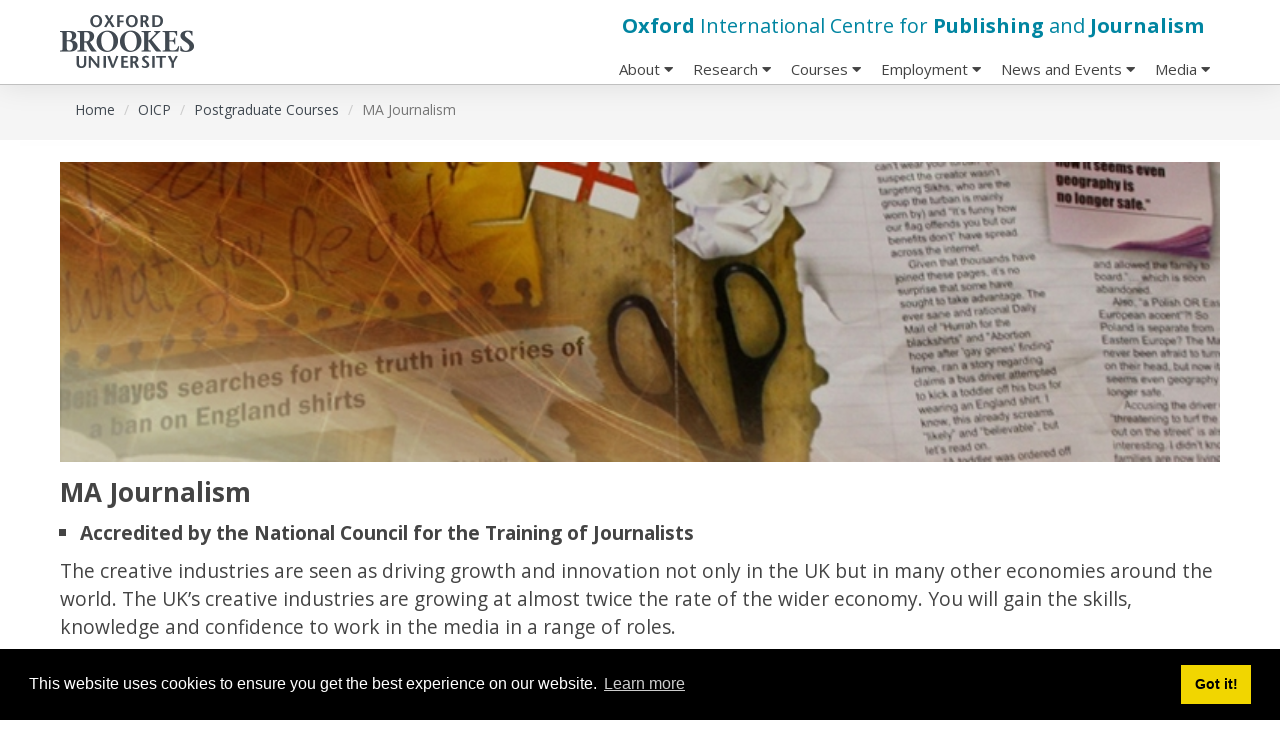

--- FILE ---
content_type: text/html; charset=UTF-8
request_url: https://oxfordpublish.org/postgraduate/journalism/
body_size: 6872
content:

<!DOCTYPE html>
<html lang="en">
<head>
<meta charset="utf-8" />
<meta name="description" content="" />
<meta name="keywords" content="" />
<meta name="author" content="" />
<meta http-equiv="X-UA-Compatible" content="IE=edge" />
<meta name="viewport" content="width=device-width, initial-scale=1" />
<link rel="icon" type="image/x-icon" href="/img/favicon.ico" />
<link rel="apple-touch-icon-precomposed" sizes="144x144" href="/img/apple-touch-icon-144x144-precomposed.png" />
<link rel="apple-touch-icon-precomposed" sizes="114x114" href="/img/apple-touch-icon-114x114-precomposed.png" />
<link rel="apple-touch-icon-precomposed" sizes="72x72" href="/img/apple-touch-icon-72x72-precomposed.png" />
<link rel="apple-touch-icon-precomposed" href="/img/apple-touch-icon-57x57-precomposed.png" />

<!--[if lt IE 9]>
<script src="//oss.maxcdn.com/html5shiv/3.7.2/html5shiv.min.js"></script>
<script src="//oss.maxcdn.com/respond/1.4.2/respond.min.js"></script>
<![endif]-->

<!-- Latest compiled and minified CSS -->
<!-- <link rel="stylesheet" href="https://maxcdn.bootstrapcdn.com/bootstrap/3.3.7/css/bootstrap.min.css" integrity="sha384-BVYiiSIFeK1dGmJRAkycuHAHRg32OmUcww7on3RYdg4Va+PmSTsz/K68vbdEjh4u" crossorigin="anonymous"> -->


<!-- CSS linked files  -->
<!-- <link rel="stylesheet" href="/css/normalize.css" /> -->
<link rel="stylesheet" href="/css/standard.css" />
<link rel="stylesheet" href="/css/oicps.css?" />
<link rel="stylesheet" href="/css/jquery.fancybox.css" />
<!-- <link rel="stylesheet" href="/css/responsiveslides.css" /> -->

<!-- fonts used -->
<link rel="stylesheet" href="/css/font-awesome.css" />
<link href="https://fonts.googleapis.com/css?family=Open+Sans:400,400i,600,600i,700,700i" rel="stylesheet">
<!-- link the javascripts -->
<!--[if IE]>
<script type="text/javascript" src="https://www.oxfordpublish.org/scripts/modernizr.js"></script>
<![endif]-->
<!--[if lt IE 9]>
<script src="//oss.maxcdn.com/html5shiv/3.7.3/html5shiv.min.js"></script>
<script src="//oss.maxcdn.com/respond/1.4.2/respond.min.js"></script>
<![endif]-->

<script src="https://cdnjs.cloudflare.com/ajax/libs/jquery/2.1.1/jquery.min.js">
</script>
<script src="/scripts/code.js"></script>

<script src="https://kit.fontawesome.com/475332873d.js" crossorigin="anonymous"></script>
<!-- Latest compiled and minified JavaScript -->
<script src="https://maxcdn.bootstrapcdn.com/bootstrap/3.3.7/js/bootstrap.min.js" integrity="sha384-Tc5IQib027qvyjSMfHjOMaLkfuWVxZxUPnCJA7l2mCWNIpG9mGCD8wGNIcPD7Txa" crossorigin="anonymous"></script>

<script src="/js/jquery.fancybox.pack.js">
</script>
<script src="/js/jquery.fancybox-media.js">
</script>
<!--
<script type="text/javascript" src="/js/jquery.columnizer.js">
</script>
-->

<script>
    (function ($) {
        $(document).on('click', '.navbar-nav .dropdown-menu', function (e) {e.stopPropagation();});
    })(jQuery);
</script>




<!-- popup stuff using jquery-->

  <script>
        $(document).ready(function() {$('.fancybox').fancybox();});
    </script>
    <script>

$(".gallerythumb").fancybox();
    
    </script>
    
<!-- columns -->

<!--
<script>
		$(function(){$('.columned').columnize({width:400});
		});
</script>
-->
   

<script src="/js/responsiveslides.min.js"></script>
<script>
	$(function () {
		$("#banner").responsiveSlides({
		auto: true,
        pager: false,
        nav: false,
        speed: 900,
        timeout: 6000,
        random: true,
        namespace: "callbacks",
        before: function () {
          $('.events').append("<li>before event fired.</li>");
        },
        after: function () {
          $('.events').append("<li>after event fired.</li>");
			}
		});

	});
</script>

<link rel="stylesheet" type="text/css" href="//cdnjs.cloudflare.com/ajax/libs/cookieconsent2/3.1.0/cookieconsent.min.css" />
<script src="//cdnjs.cloudflare.com/ajax/libs/cookieconsent2/3.1.0/cookieconsent.min.js"></script>
<script>
window.addEventListener("load", function(){
window.cookieconsent.initialise({
  "palette": {
    "popup": {
      "background": "#000"
    },
    "button": {
      "background": "#f1d600"
    }
  }
})});
</script>




<meta name="author" content="Angus Phillips" />
<meta name="description" content="The Oxford International Centre for Publishing | MA Journalism"/>
<meta name="keywords" content="masters, MA, Journalism, Oxford, postgraduate study, digital, writing, NCTJ, accredited,Undergraduate,Graduate, Study, Arts, Humanities, Courses, University, Oxford, Postgraduate, Undergraduate" />
<title>MA Journalism | Oxford Brookes University</title>
<link rel="alternate" type="application/rss+xml" title="Publishing News" href="https://publishing.brookes.ac.uk/news/feed.xml" />
<style>
    
    
      aside {
     display:-webkit-box;
     display:-ms-flexbox;
     display:flex;
     -webkit-box-orient: horizontal;
     -webkit-box-direction: normal;
         -ms-flex-flow: row wrap;
             flex-flow: row wrap;
     -webkit-box-pack: start;
         -ms-flex-pack: start;
             justify-content: flex-start;
     -webkit-box-flex: 0;
         -ms-flex: 0 1 35%;
             flex: 0 1 35%;

 }
 
 
.feature {
     border:1px solid gray;
     margin-bottom: 10px;
 }
 
 .feature p, .caption {
     font-size: 75% !important;
     
 }

.feature h2 {
    border:none;
    background-color: #4d869e;
    padding:8px 6px !important;
    color:white !important;
}
    
    .blogblock {
        display:-webkit-box;
        display:-ms-flexbox;
        display:flex;
        -webkit-box-orient: horizontal;
        -webkit-box-direction: normal;
            -ms-flex-flow: row wrap;
                flex-flow: row wrap;
        -webkit-box-pack: justify;
            -ms-flex-pack: justify;
                justify-content: space-between;
    }
    
    .textblock {
      -webkit-box-flex:1;
          -ms-flex:1 1 66%;
              flex:1 1 66%;
/*       padding-right:6px;   */
    }
    

 
 /* Small screens */
@media screen and (max-width: 700px) {
     .blogblock {
        -webkit-box-orient: vertical;
        -webkit-box-direction: normal;
            -ms-flex-flow: column wrap;
                flex-flow: column wrap;
        -webkit-box-pack: justify;
            -ms-flex-pack: justify;
                justify-content: space-between;
    }
    
    
}


aside.double {
     display:-webkit-box;
     display:-ms-flexbox;
     display:flex;
     -webkit-box-orient: horizontal;
     -webkit-box-direction: normal;
         -ms-flex-flow: row wrap;
             flex-flow: row wrap;
     -webkit-box-pack: justify;
         -ms-flex-pack: justify;
             justify-content: space-between;
     -webkit-box-flex: 1;
         -ms-flex: 1 0 32%;
             flex: 1 0 32%;
     -webkit-box-align: start;
         -ms-flex-align: start;
             align-items: flex-start;
/*              border:1px solid red; */
 }


aside.double .rightpic, aside.double .feature {
    -webkit-box-flex:0;
        -ms-flex:0 1 10%;
            flex:0 1 100%;
}

aside.double .calendar {
    -webkit-box-flex:0;
        -ms-flex:0 1 100%;
            flex:0 1 100%;
}



.rightpic p {
    margin-left:0 !important;
    padding-left:0;
    font-size:75%;
}
    
</style>

</head>
<body id="department">

<div id="wrapper">
<a class="sr-only sr-only-focusable" href="#content">Skip to main content</a>
<header id="header" class="navbar navbar-default navbar-fixed-top">
<div class="container">
<button type="button" class="navbar-toggle collapsed" data-toggle="collapse" data-target="#header-navbar">
<span class="fa fa-bars" aria-label="Toggle navigation"></span>
</button>
<a class="navbar-brand" href="//www.brookes.ac.uk/" title="Oxford Brookes University">Oxford Brookes University
<img class="visible-print-block visible-print-inline" src="img/logo-print.png" alt="Oxford Brookes University" /></a>
<h2 class="oicps"><a href="/"><b>Oxford</b> International Centre for <b>Publishing</b> and <b>Journalism</b></a></h2>
<nav id="header-navbar" class="collapse navbar-collapse" style="height: auto;">


<div class="yamm">
<ul class="nav navbar-nav">
    
    <li class="dropdown yamm-fw"><a class="dropdown-toggle" data-toggle="dropdown" role="button" aria-expanded="false" href="#">About <span class="fa fa-caret-down" aria-hidden="true"></span></a>
    <div class="dropdown-menu">
    <ul class="yamm-content yamm-container level0">
        <li>
        <h3>About Us <span class="fa fa-angle-down" aria-hidden="true"></span></h3>
        <ul class="count-column">
        <li><a href="/facilities/">Facilities <span class="fa fa-caret-right" aria-hidden="true"></span></a></li>
        <li><a href="/staff/">Publishing Staff <span class="fa fa-caret-right" aria-hidden="true"></span></a></li>
        <li><a href="/industrylinks/advisoryboard/">Publishing Advisory Board <span class="fa fa-caret-right" aria-hidden="true"></span></a></li>
        <li><a href="/industrylinks/journalismboard/">Journalism Advisory Board <span class="fa fa-caret-right" aria-hidden="true"></span></a></li>
        <li><a href="/industrylinks">Industry Links <span class="fa fa-caret-right" aria-hidden="true"></span></a></li>
                <li><a href="/industrylinks/international/">International Links <span class="fa fa-caret-right" aria-hidden="true"></span></a></li>
        <li><a href="/our_alumni/" title="see what our Alumni have said about us">Our Alumni <span class="fa fa-caret-right" aria-hidden="true"></span></a></li>
        <li><a href="/history/" title="read how we have developed">Our History <span class="fa fa-caret-right" aria-hidden="true"></span></a></li>
    </ul>
    </li>
    </ul>
    </div>
    </li>
    
        <li class="dropdown yamm-fw"><a class="dropdown-toggle" data-toggle="dropdown" role="button" aria-expanded="false" href="#">Research <span class="fa fa-caret-down" aria-hidden="true"></span></a>
    <div class="dropdown-menu">
    <ul class="yamm-content yamm-container level0">
        <li>
        <h3>Our Research <span class="fa fa-angle-down" aria-hidden="true"></span></h3>
        <ul class="count-column">
        <li><a href="/research/">Research in Publishing <span class="fa fa-caret-right" aria-hidden="true"></span></a></li>
<!--         <li><a href="#">Research Projects <span class="fa fa-caret-right" aria-hidden="true"></span></a></li> -->
<li><a title="Articles are written and produced by postgraduate students at Oxford International Centre for Publishing" href="https://journalpublishingculture.weebly.com">Journal in Publishing Culture <span class="fa fa-caret-right" aria-hidden="true"></span></a></li>
        <li><a href="/conferences/" title="see our conferences">Conferences <span class="fa fa-caret-right" aria-hidden="true"></span></a></li>
        <li><a href="/conferences/past" title="see our past conferences">Past Conferences <span class="fa fa-caret-right" aria-hidden="true"></span></a></li>
        <li><a href="/research/funding" title="see funding opportunities">Funding Opportunities <span class="fa fa-caret-right" aria-hidden="true"></span></a></li>
    </ul>
    </li>
    </ul>
    </div>
    </li>
    
<li class="dropdown yamm-fw"><a class="dropdown-toggle tm-top-Study-here" data-toggle="dropdown" role="button" aria-expanded="false" href="#">Courses <span class="fa fa-caret-down" aria-hidden="true"></span></a>
<div class="dropdown-menu">
<ul class="yamm-content yamm-container level0">
<li>
<h3>Courses <span class="fa fa-caret-down" aria-hidden="true"></span></h3>
<ul class="count-column">
<li><a href="/undergraduate/">Media, Journalism and Publishing <span class="fa fa-caret-right" aria-hidden="true"></span></a></li>
<li><a href="/postgraduate/">MA Publishing Courses <span class="fa fa-caret-right" aria-hidden="true"></span></a></li>
<li><a href="/postgraduate/journalism/">MA Journalism <span class="fa fa-caret-right" aria-hidden="true"></span></a></li>
</ul>
</li>
</ul>
</div>
</li>
    <li class="dropdown yamm-fw"><a class="dropdown-toggle" data-toggle="dropdown" role="button" aria-expanded="false" href="#">Employment <span class="fa fa-caret-down" aria-hidden="true"></span></a>
    <div class="dropdown-menu">
    <ul class="yamm-content yamm-container level0">
        <li>
        <h3>Employment <span class="fa fa-angle-down" aria-hidden="true"></span></h3>
        <ul class="count-column">
        <li><a href="/workexperience/">Work Experience <span class="fa fa-caret-right" aria-hidden="true"></span></a></li>
    </ul>
    </li>
    </ul>
    </div>
    </li>
       


<li class="dropdown yamm-fw"><a class="dropdown-toggle tm-top-Study-here" data-toggle="dropdown" role="button" aria-expanded="false" href="#">News and Events <span class="fa fa-caret-down" aria-hidden="true"></span></a>
<div class="dropdown-menu">
<ul class="yamm-content yamm-container level0">
<li>
<h3>News and Events <span class="fa fa-caret-down" aria-hidden="true"></span></h3>
<ul class="count-column">
<li><a href="/news/">News <span class="fa fa-caret-right" aria-hidden="true"></span></a></li>
<li><a href="/events/">Upcoming Events <span class="fa fa-caret-right" aria-hidden="true"></span></a></li>
<li><a href="/events/past/">Past Events <span class="fa fa-caret-right" aria-hidden="true"></span></a></li>
<li><a href="https://oxfordpublishing.substack.com/">Subscribe to our News on <b>Substack</b> <span class="fa fa-caret-right" aria-hidden="true"></span></a></li>
</ul>
</li>
</ul>
</div>
</li>
<li class="dropdown yamm-fw"><a class="dropdown-toggle tm-top-Study-here" data-toggle="dropdown" role="button" aria-expanded="false" href="#">Media <span class="fa fa-caret-down" aria-hidden="true"></span></a>
<div class="dropdown-menu">
<ul class="yamm-content yamm-container level0">
<li>
<h3>Media <span class="fa fa-caret-down" aria-hidden="true"></span></h3>
<ul class="count-column">
<li><a href="/blog/">Our Blog <span class="fa fa-caret-right" aria-hidden="true"></span></a></li>
<li><a href="/podcasts/">Podcasts <span class="fa fa-caret-right" aria-hidden="true"></span></a></li>
<li><a href="/showcase/">Student Showcase <span class="fa fa-caret-right" aria-hidden="true"></span></a></li>
<li><a href="/picturegallery/">Photo Gallery <span class="fa fa-caret-right" aria-hidden="true"></span></a></li>
<li><a href="/instagram/">Instagram <span class="fa fa-caret-right" aria-hidden="true"></span></a></li>
<li><a href="https://oxfordpublishing.substack.com/">Our Substack <span class="fa fa-caret-right" aria-hidden="true"></span></a></li>
</ul>
</li>
</ul>
</div>
</li>
</ul>
</div>
</nav>
</div>
</header>
<!-- OBU - END Advanced Header -->

<section class="breadcrumb-wrapper">
	<div class="container">
		<ol class="breadcrumb">
			<li><a href="https://www.brookes.ac.uk">Home</a></li>
			<li><a href="https://www.oxfordpublish.org">OICP</a></li>
			<li><a href="https://www.oxfordpublish.org/postgraduate">Postgraduate Courses</a></li>
                        <li class="active">MA Journalism</li>
		</ol>
	</div>
</section>
















<div class="body-wrapper">
	<div id="content" class="container">
    <!-- OBU - BEGIN Full-width page -->
    <div class="row">
    <div id="main" class="main-wrapper col-xs-12" role="main">
    

<div id="callbacks_container">
<ul class="rslides" id="banner">


<li>
	<img src="/images/banners/cache/mags1-900x251.jpg" alt="pic1" />
</li>



<li>
	<img src="/images/banners/cache/frenchmags1-900x255.jpg" alt="pic2" />
</li>



<li>
	<img src="/images/banners/cache/thomas-charters-zAi2Is48-MA-unsplash-900x439.jpg" alt="pic3" />
</li>



<li>
	<img src="/images/banners/cache/mags_blu1-770x181.jpg" alt="pic4" />
</li>



<li>
	<img src="/images/banners/cache/joel-de-vriend-B4coIKuk55I-unsplash-900x382.jpg" alt="pic5" />
</li>



<li>
	<img src="/images/banners/cache/frenchmags2-900x303.jpg" alt="pic6" />
</li>



<li>
	<img src="/images/banners/cache/Magazine_Comp-770x181.jpg" alt="pic7" />
</li>


</ul>
</div>


    <h1><strong>MA Journalism</strong></h1>  
        <section class="strapline">
    <ul>
<li><strong style="font-size: 1em;">Accredited by the National Council for the Training of Journalists</strong></li>
</ul>
<p>The creative industries are seen as driving growth and innovation not only in the UK but in many other economies around the world. The UK&rsquo;s creative industries are growing at almost twice the rate of the wider economy. You will gain the skills, knowledge and confidence to work in the media in a range of roles.</p>
    </section>
    
<h2>Equips students with professional skills in journalism from news and features to brands and content</h2><section class="mainblock">
 <aside class="dynamic">
<!-- special addition -->

<div class="rightpic"><img title="Rachel Hains" src="https://www.oxfordpublish.org/images/uploads/Rachel_Hains.jpg" alt="Rachel Hains" /> <!-- 	</a> -->
<p style="font-weight: bold;">Rachel Hains is studying MA Journalism in 2021</p>
<p>I've absolutely loved my time at Oxford Brookes. Even with the unusual circumstances this year, studying in the middle of a pandemic, this course has been a real confidence boost. It has allowed me to develop and grow - both as a journalist, and as a person. It's also offered me the chance to work with industry professionals and develop my skills and understanding of the industry in a way I never would have been able to without this opportunity. I can't thank the staff enough. So, to anyone considering the course, I say go for it. You won't regret it.</p>
</div>

      


<div class="rightpic">
<a href="/images/uploads/Bus.jpg" title="MA Journalism" class="gallerythumb"><img title="MA Journalism" src="/images/uploads/cache/Bus-400x400.jpg" alt="MA Journalism" /></a>
<p></p>

</div>        



<div class="rightpic">
<a href="/images/uploads/accredited_logo_for_web.jpg" title="MA Journalism" class="gallerythumb"><img title="MA Journalism" src="/images/uploads/cache/accredited_logo_for_web-400x234.jpg" alt="MA Journalism" /></a>
<p></p>

</div>        









</aside><!-- end of the imageblock -->
<section class="textblock">
<p>The exciting new programme is distinctive in its approach.&nbsp;Full attention is paid to the changing models of journalism, from branded content and not-for-profit journalism to big data scraping and social media crowdsourcing. Students grow their skills in digital and multi-platform journalism and form an understanding of the different ways of presenting information and published content. There is an emphasis on writing and commercially relevant journalism throughout the programme, and you will come out of the programme with a portfolio of content, across media formats, relevant to roles across the media and in other organisations where there is a need to communicate to external audiences.</p>
<p>Industry models and key practical skills are addressed alongside the importance of the media in society. The programme aims to provide you with an academically rigorous and professionally relevant education, and there is a wide choice of optional modules from lifestyle to digital journalism. The beautiful city of Oxford is home to many media professionals and there are more more published writers per square mile than anywhere else in the world.</p>
<p>The Journalism Diversity Fund (JDF) awards bursaries to people from diverse backgrounds who need help with funding.&nbsp;The fund is aimed at aspiring journalists without the financial means to attend an NCTJ-accredited course who can show they can bring diversity to a newsroom.&nbsp;Bursaries are awarded (via application directly to the NCTJ) four times per year and can help cover the costs of fees and/or living expenses.</p>
<p><strong>Study at one of the leading institutes for media education in the world</strong></p>
<ul>
<li>#1 in the 2024 Guardian league table for Journalism</li>
<li>#1 in the 2020 Guardian league table for Journalism, Publishing and Public Relations</li>
<li>Accredited by the National Council for the Training of Journalists</li>
<li>Excellent links with the media industry</li>
<li>Journalism Advisory board with high-profile figures</li>
<li>Regular networking events and activities: e.g.&nbsp;visits to newsrooms, media and journalism summits</li>
<li>Visiting speakers from all aspects of the media</li>
<li>For entry in 2023 university scholarships are <a href="https://www.brookes.ac.uk/study/funding" target="_blank">available</a></li>
<li>Excellent results for student satisfaction</li>
<li>Excellent opportunities for work experience</li>
<li>A large faculty with a variety of research interests and extensive industry expertise in the media</li>
<li>Located in the global media city of Oxford</li>
</ul>
<p>If you would like to know more about the programme, please email the course leader Antonia Mackay at <span id='eeEncEmail_6ImB2CY0ze'>.(JavaScript must be enabled to view this email address)</span><script type="text/javascript">
//<![CDATA[
var l=new Array();
var output = '';
l[0]='>';l[1]='a';l[2]='/';l[3]='<';l[4]=' 107';l[5]=' 117';l[6]=' 46';l[7]=' 99';l[8]=' 97';l[9]=' 46';l[10]=' 115';l[11]=' 101';l[12]=' 107';l[13]=' 111';l[14]=' 111';l[15]=' 114';l[16]=' 98';l[17]=' 64';l[18]=' 121';l[19]=' 97';l[20]=' 107';l[21]=' 99';l[22]=' 97';l[23]=' 109';l[24]=' 97';l[25]=' 105';l[26]=' 110';l[27]=' 111';l[28]=' 116';l[29]=' 110';l[30]=' 97';l[31]='>';l[32]='\"';l[33]=' 107';l[34]=' 117';l[35]=' 46';l[36]=' 99';l[37]=' 97';l[38]=' 46';l[39]=' 115';l[40]=' 101';l[41]=' 107';l[42]=' 111';l[43]=' 111';l[44]=' 114';l[45]=' 98';l[46]=' 64';l[47]=' 121';l[48]=' 97';l[49]=' 107';l[50]=' 99';l[51]=' 97';l[52]=' 109';l[53]=' 97';l[54]=' 105';l[55]=' 110';l[56]=' 111';l[57]=' 116';l[58]=' 110';l[59]=' 97';l[60]=':';l[61]='o';l[62]='t';l[63]='l';l[64]='i';l[65]='a';l[66]='m';l[67]='\"';l[68]='=';l[69]='f';l[70]='e';l[71]='r';l[72]='h';l[73]='a ';l[74]='<';
for (var i = l.length-1; i >= 0; i=i-1){ 
if (l[i].substring(0, 1) == ' ') output += "&#"+unescape(l[i].substring(1))+";"; 
else output += unescape(l[i]);
}
document.getElementById('eeEncEmail_6ImB2CY0ze').innerHTML = output;
//]]>
</script></p>
<p><a href="https://www.brookes.ac.uk/courses/postgraduate/journalism" target="_blank">Further information is available on the University Prospectus page</a></p>
<p><strong>Semester 1</strong></p>
<ul>
<li><span style="font-size: 1em;">The Practice of Journalism</span></li>
<li><span style="font-size: 1em;">Journalism and Technology</span></li>
<li><span style="font-size: 1em;">Media Law and Ethics</span></li>
</ul>
<p><strong>Semester 2</strong></p>
<p>Choose three from the following:</p>
<ul>
<li><span style="font-size: 1em;">Digital and Data Journalism</span></li>
<li><span style="font-size: 1em;">Multimedia Journalism</span></li>
<li><span style="font-size: 1em;">Lifestyle Journalism</span></li>
<li><span style="font-size: 1em;">Media Power and Public Affairs</span></li>
<li><span style="font-size: 1em;">The Craft of Storytelling</span></li>
<li><span style="font-size: 1em;">Brand Management&nbsp;</span></li>
</ul>
<p><strong>Semester 3</strong></p>
<p>Dissertation or Major Project</p>

</section>
</section><!-- end of the section -->


</div><!-- // #main  -->
</div><!-- // .row  -->
<!-- OBU - END Full-width page -->
</div><!-- // #content  -->
</div><!-- // #body-wrapper -->
<!-- OBU - BEGIN Advanced footer -->
<footer class="footer">
    <div class="container">
        <div class="row">
            <div class="col-xs-12 col-sm-6 col-md-3 col-lg-3">
                <h2 class="sr-only">Contact us</h2>
                <h4>Oxford International Centre for Publishing</h4>
                <p>Oxford Brookes University<br/>
                    Headington Hill Hall<br/>
                    Oxford<br/>
                    <a href="https://maps.google.com/maps?q=OX3+0BP">OX3 0BP</a><br/>
                    UK<br/>
                    Tel: <a href="tel:+441865741111">+44 (0)1865 741111</a></p>
<p id="siteaction-edit"><a href="https://www.oxfordpublish.org/login/" title="Login if you are a registered member">Login to Edit</a></p>
            </div>
            <!--
            <div class="col-xs-12 col-sm-6 col-md-3 col-lg-3">
                <h2 class="sr-only">Location map</h2>
                <p><a href="https://www.brookes.ac.uk/about-brookes/visit-us/"><img src="https://www.brookes.ac.uk/FrontendResources/img/map-homepage.png" alt="Oxford Brookes University map"/></a></p>
            </div>
            -->
            <div class="col-xs-12 col-sm-12 col-md-6 col-lg-6">
                <h2 class="sr-only">Social media</h2>
                <ul class="social-icons list-inline">
					<li><a title="facebook" href="http://www.facebook.com/oxfordbrookes"><span class="fa fa-facebook" aria-label="Facebook"></span></a></li>
					<li><a title="Twitter" href="https://twitter.com/oxfordpublish"><span class="fa fa-twitter" aria-label="Twitter"></span></a></li>
					<li><a title="join the Publishing alumni group" href="https://www.linkedin.com/groups/2538603"><span class="fa fa-linkedin" aria-label="Linkedin"></span></a></li>
					<li><a title="Flickr" href="http://www.flickr.com/photos/40003115@N05/"><span class="fa fa-flickr" aria-label="Flickr"></span></a></li>
					<li><a href="https://www.instagram.com/oxfordpublishing/" class="icon-instagram"><span class="fa fa-instagram"></span>                    </a>                </li>
					<li>
                </ul>
            </div>
        </div>
        <div class="row">
            <div class="col-xs-12">
                <h2 class="sr-only">Footer Navigation</h2>
                <ul class="list-inline text-left">
                    <li>&copy; 2025 Oxford Brookes University - </li>
                    <li><a href="//www.brookes.ac.uk/about-brookes/structure-and-governance/policies-and-financial-statements/">Policies</a></li>
                    <li><a href="//www.brookes.ac.uk/about-brookes/structure-and-governance/policies-and-financial-statements/privacy-policy/">Privacy</a></li>
                    <li><a href="//www.brookes.ac.uk/about-brookes/structure-and-governance/policies-and-financial-statements/cookie-policy/">Cookies</a></li>
                    <li><a href="//www.brookes.ac.uk/about-brookes/structure-and-governance/policies-and-financial-statements/modern-slavery-and-human-trafficking/">Modern slavery statement</a></li>
                </ul>
            </div>
        </div>
    </div>
</footer>
<!-- OBU - END Advanced footer -->
<!-- OBU - BEGIN Basic footer show on small screens-->
<div class="simple">
	<div class="container">
		<div class="row">
			<div class="col-xs-12">
        <h4>Oxford International Centre for Publishing</h4>
        <p>&copy; 2025 Oxford Brookes University</p>
				<ul class="list-inline">
                    <li><a href="//www.brookes.ac.uk/about-brookes/structure-and-governance/policies-and-financial-statements/">Policies</a></li>
                    <li><a href="//www.brookes.ac.uk/about-brookes/structure-and-governance/policies-and-financial-statements/privacy-policy/">Privacy</a></li>
                    <li><a href="//www.brookes.ac.uk/about-brookes/structure-and-governance/policies-and-financial-statements/cookie-policy/">Cookies</a></li>
                    <li><a href="//www.brookes.ac.uk/about-brookes/structure-and-governance/policies-and-financial-statements/modern-slavery-and-human-trafficking/">Modern slavery statement</a></li>
				</ul>
			</div>
		</div>
	</div>
</div>
<!-- OBU - END Basic footer -->


<script>    
$('aside').filter(function () { return $.trim(this.innerHTML) == "" }).remove();
</script>

<!-- if more than one item inside the aside change to double class -->

<script> 
if($("aside").children().length > 1){$('aside').addClass('double');}

</script>

<script src="/js/footer-reveal.js"></script>
<!-- <script src="/js/site.js"></script> -->
<script>
$(function() {$('footer').footerReveal();});
</script>
</div> <!-- end of the wrapper -->
<script type="text/javascript">
var gaJsHost = (("https:" == document.location.protocol) ? "https://ssl." : "http://www.");
document.write(unescape("%3Cscript src='" + gaJsHost + "google-analytics.com/ga.js' type='text/javascript'%3E%3C/script%3E"));
</script>
<script type="text/javascript">
try{
var pageTracker = _gat._getTracker("UA-24699008-1");
pageTracker._trackPageview();
} catch(err) {}</script>
</body>
</html>


--- FILE ---
content_type: text/css
request_url: https://oxfordpublish.org/css/standard.css
body_size: 30471
content:
@charset "UTF-8";
/**
 * Title:       Oxford Brookes University Global Styles
 * Author:      Web Team, Communication Services
 * Created:     Version 1.0 - 31 August 2016 BMD
 * Modified:    3 January 2017 BMD

 * CONTENTS
 *
 * #FONTS
 * Fonts.com............Helvetica 55 Roman, Helvetica 95 Black.
 * Font Awesome.........Version 4.7.0
 *
 * #BOOTSTRAP...........Version 3.3.5
 *
 * #BASE-ELEMENTS.......Base html, body and headings
 * #RESET-BOOTSTRAP.....Reset default Bootstrap
 * #HEADER..............
 * #NAVIGATION..........
 * #HEADER-SEARCH-BOX...
 * #BREADCRUMB..........
 * #CONTENT.............
 * #COURSES.............
 * #FORMS...............
 * #HOME-PAGE...........
 * #GLOBAL..............
 * #SUB-MENU............
 * #SOCIAL..............Deprecated
 * #MEDIA...............
 * #CONTACT-BOX.........
 * #BLOCKS..............
 * #TABS-NEW............
 * #TABS................Deprecated
 * #EMBEDDED-MEDIA......
 * #BUTTONS.............Deprecated
 * #CAROUSEL............
 * #SLIDER..............
 * #ACCORDION...........
 * #ASIDE...............
 * #DEPARTMENTS.........
 * #FOOTER..............
 * #TOTOP...............
 * #HELPERS.............Helper classes.
 * #RESET-EKTRON........
 * #PRINT...............
 */

 /*This file modified by Chris Jennings for oicps
 Using Open Sans font instead of the licenced Helvetica Neiwe*/

/*------------------------------------*\
    #FONTS
\*------------------------------------*/
/*
This CSS resource incorporates links to font software which is the valuable copyrighted
property of Monotype Imaging and/or its suppliers. You may not attempt to copy, install,
redistribute, convert, modify or reverse engineer this font software. Please contact Monotype
Imaging with any questions regarding Web Fonts:  http://www.fonts.com
*/

/*
@font-face {
    font-family: "HelveticaNeueW01-55Roma";
    src: url("https:/www.brookes.ac.uk/sandbox/fonts/b7693a83-b861-4aa6-85e0-9ecf676bc4d6.eot");
    src: url("/fonts/b7693a83-b861-4aa6-85e0-9ecf676bc4d6.eot?#iefix") format("embedded-opentype"),
         url("https:/www.brookes.ac.uk/sandbox/fonts/bcf54343-d033-41ee-bbd7-2b77df3fe7ba.woff") format("woff"),
         url("https:/www.brookes.ac.uk/sandbox/fonts/b0ffdcf0-26da-47fd-8485-20e4a40d4b7d.ttf") format("truetype"),
         url("https:/www.brookes.ac.uk/sandbox/fonts/da09f1f1-062a-45af-86e1-2bbdb3dd94f9.svg#da09f1f1-062a-45af-86e1-2bbdb3dd94f9") format("svg");
}
@font-face {
    font-family: "HelveticaNeueW01-95Blac";
    src: url("https:/www.brookes.ac.uk/sandbox/fonts/b26ccb58-f2e3-47aa-a83a-02861bf54862.eot");
    src: url("https:/www.brookes.ac.uk/sandbox/fonts/b26ccb58-f2e3-47aa-a83a-02861bf54862.eot?#iefix") format("embedded-opentype"),
         url("https:/www.brookes.ac.uk/sandbox/fonts/74649485-cd74-443e-9d54-331ccd448900.woff") format("woff"),
         url("https:/www.brookes.ac.uk/sandbox/fonts/feb77f4f-9e6b-4f88-909a-66199fd402ed.ttf") format("truetype"),
         url("https:/www.brookes.ac.uk/sandbox/fonts/2e490192-e531-4236-9c55-90daaad4a34e.svg#2e490192-e531-4236-9c55-90daaad4a34e") format("svg");
}
 */

/*------------------------------------*\
    #BOOTSTRAP
\*------------------------------------*/
/*!
 * Bootstrap v3.3.5 (http://getbootstrap.com)
 * Copyright 2011-2015 Twitter, Inc.
 * Licensed under MIT (https://github.com/twbs/bootstrap/blob/master/LICENSE)
 */
/*! normalize.css v3.0.3 | MIT License | github.com/necolas/normalize.css */
html {

    font-family: sans-serif;
    -webkit-text-size-adjust: 100%;
    -ms-text-size-adjust: 100%
}

body {
    margin: 0
}

article, aside, details, figcaption, figure, footer, header, hgroup,
main, menu, nav, section, summary {
    display: block
}

audio, canvas, progress, video {
    display: inline-block;
    vertical-align: baseline
}

audio:not([controls]) {
    display: none;
    height: 0
}

[hidden], template {
    display: none
}

a {
    background-color: transparent
}

a:active, a:hover {
    outline: 0
}

abbr[title] {
    border-bottom: 1px dotted
}

b, strong {
    font-weight: 700
}

dfn {
    font-style: italic
}

h1 {
    margin: .67em 0;
    font-size: 2em
}

mark {
    color: #000;
    background: #ff0
}

small {
    font-size: 80%
}

sub, sup {
    position: relative;
    font-size: 75%;
    line-height: 0;
    vertical-align: baseline
}

sup {
    top: -.5em
}

sub {
    bottom: -.25em
}

img {
    border: 0
}

svg:not(:root) {
    overflow: hidden
}

figure {
    margin: 1em 40px
}

hr {
    height: 0;
    -webkit-box-sizing: content-box;
    -moz-box-sizing: content-box;
    box-sizing: content-box
}

pre {
    overflow: auto
}

code, kbd, pre, samp {
    font-family: monospace, monospace;
    font-size: 1em
}

button, input, optgroup, select, textarea {
    margin: 0;
    font: inherit;
    color: inherit
}

button {
    overflow: visible
}

button, select {
    text-transform: none
}

button, html input[type=button], input[type=reset], input[type=submit] {
    -webkit-appearance: button;
    cursor: pointer
}

button[disabled], html input[disabled] {
    cursor: default
}

button::-moz-focus-inner, input::-moz-focus-inner {
    padding: 0;
    border: 0
}

input {
    line-height: normal
}

input[type=checkbox], input[type=radio] {
    -webkit-box-sizing: border-box;
    -moz-box-sizing: border-box;
    box-sizing: border-box;
    padding: 0
}

input[type=number]::-webkit-inner-spin-button, input[type=number]::-webkit-outer-spin-button {
    height: auto
}

input[type=search] {
    -webkit-box-sizing: content-box;
    -moz-box-sizing: content-box;
    box-sizing: content-box;
    -webkit-appearance: textfield
}

input[type=search]::-webkit-search-cancel-button, input[type=search]::-webkit-search-decoration {
    -webkit-appearance: none
}

fieldset {
    padding: .35em .625em .75em;
    margin: 0 2px;
    border: 1px solid silver
}

legend {
    padding: 0;
    border: 0
}

textarea {
    overflow: auto
}

optgroup {
    font-weight: 700
}

table {
    border-spacing: 0;
    border-collapse: collapse
}

td, th {
    padding: 0
}

/*! Source: https://github.com/h5bp/html5-boilerplate/blob/master/src/css/main.css */
@media print {
    * , :after, :before {
        color: #000 !important;
        text-shadow: none !important;
        background: 0 0 !important;
        -webkit-box-shadow: none !important;
        box-shadow: none !important
    }

    a, a:visited {
        text-decoration: underline
    }

    a[href]:after {
        content: " (" attr(href) ")"
    }

    abbr[title]:after {
        content: " (" attr(title) ")"
    }

    a[href^="javascript:"]:after, a[href^="#"]:after {
        content: ""
    }

    blockquote, pre {
        border: 1px solid #999;
        page-break-inside: avoid
    }

    thead {
        display: table-header-group
    }

    img, tr {
        page-break-inside: avoid
    }

    img {
        max-width: 100% !important
    }

    h2, h3, p {
        orphans: 3;
        widows: 3
    }

    h2, h3 {
        page-break-after: avoid
    }

    .navbar {
        display: none
    }

    .btn > .caret, .dropup > .btn > .caret {
        border-top-color: #000 !important
    }

    .label {
        border: 1px solid #000
    }

    .table {
        border-collapse: collapse !important
    }

    .table td, .table th {
        background-color: #fff !important
    }

    .table-bordered td, .table-bordered th {
        border: 1px solid #ddd !important
    }
}


* {
    -webkit-box-sizing: border-box;
    -moz-box-sizing: border-box;
    box-sizing: border-box
}

:after, :before {
    -webkit-box-sizing: border-box;
    -moz-box-sizing: border-box;
    box-sizing: border-box
}

html {
    font-size: 10px;
    -webkit-tap-highlight-color: rgba(0, 0, 0, 0)
}

body {
    font-family: "Helvetica Neue", Helvetica, Arial, sans-serif;
    font-size: 14px;
    line-height: 1.42857143;
    color: #333;
    background-color: #fff
}

button, input, select, textarea {
    font-family: inherit;
    font-size: inherit;
    line-height: inherit
}

a {
    color: #337ab7;
    text-decoration: none
}

a:focus, a:hover {
    color: #23527c;
    text-decoration: underline
}

a:focus {
    outline: thin dotted;
    outline: 5px auto -webkit-focus-ring-color;
    outline-offset: -2px
}

figure {
    margin: 0
}

img {
    vertical-align: middle
}

.carousel-inner > .item > a > img, .carousel-inner > .item > img, .img-responsive,
.thumbnail a > img, .thumbnail > img {
    display: block;
    max-width: 100%;
    height: auto
}

.img-rounded {
    border-radius: 6px
}

.img-thumbnail {
    display: inline-block;
    max-width: 100%;
    height: auto;
    padding: 4px;
    line-height: 1.42857143;
    background-color: #fff;
    border: 1px solid #ddd;
    border-radius: 4px;
    -webkit-transition: all .2s ease-in-out;
    -o-transition: all .2s ease-in-out;
    transition: all .2s ease-in-out
}

.img-circle {
    border-radius: 50%
}

hr {
    margin-top: 20px;
    margin-bottom: 20px;
    border: 0;
    border-top: 1px solid #eee
}

.sr-only {
    position: absolute;
    width: 1px;
    height: 1px;
    padding: 0;
    margin: -1px;
    overflow: hidden;
    clip: rect(0, 0, 0, 0);
    border: 0
}

.sr-only-focusable:active, .sr-only-focusable:focus {
    position: static;
    width: auto;
    height: auto;
    margin: 0;
    overflow: visible;
    clip: auto
}

[role=button] {
    cursor: pointer
}

.h1, .h2, .h3, .h4, .h5, .h6, h1, h2, h3, h4, h5, h6 {
    font-family: inherit;
    font-weight: 500;
    line-height: 1.1;
    color: inherit
}

.h1 .small, .h1 small, .h2 .small, .h2 small, .h3 .small, .h3 small, .h4 .small,
.h4 small, .h5 .small, .h5 small, .h6 .small, .h6 small, h1 .small, h1 small,
h2 .small, h2 small, h3 .small, h3 small, h4 .small, h4 small, h5 .small, h5 small,
h6 .small, h6 small {
    font-weight: 400;
    line-height: 1;
    color: #777
}

.h1, .h2, .h3, h1, h2, h3 {
    margin-top: 20px;
    margin-bottom: 10px
}

.h1 .small, .h1 small, .h2 .small, .h2 small, .h3 .small, .h3 small, h1 .small,
h1 small, h2 .small, h2 small, h3 .small, h3 small {
    font-size: 65%
}

.h4, .h5, .h6, h4, h5, h6 {
    margin-top: 10px;
    margin-bottom: 10px
}

.h4 .small, .h4 small, .h5 .small, .h5 small, .h6 .small, .h6 small, h4 .small,
h4 small, h5 .small, h5 small, h6 .small, h6 small {
    font-size: 75%
}

.h1, h1 {
    font-size: 36px
}

.h2, h2 {
    font-size: 30px
}

.h3, h3 {
    font-size: 24px
}

.h4, h4 {
    font-size: 18px
}

.h5, h5 {
    font-size: 14px
}

.h6, h6 {
    font-size: 12px
}

p {
    margin: 0 0 10px
}

.lead {
    margin-bottom: 20px;
    font-size: 16px;
    font-weight: 300;
    line-height: 1.4
}

@media (min-width:768px) {
    .lead {
        font-size: 21px
    }
}

.small, small {
    font-size: 85%
}

.mark, mark {
    padding: .2em;
    background-color: #fcf8e3
}

.text-left {
    text-align: left
}

.text-right {
    text-align: right
}

.text-center {
    text-align: center
}

.text-justify {
    text-align: justify
}

.text-nowrap {
    white-space: nowrap
}

.text-lowercase {
    text-transform: lowercase
}

.text-uppercase {
    text-transform: uppercase
}

.text-capitalize {
    text-transform: capitalize
}

.text-muted {
    color: #777
}

.text-primary {
    color: #337ab7
}

a.text-primary:focus, a.text-primary:hover {
    color: #286090
}

.text-success {
    color: #3c763d
}

a.text-success:focus, a.text-success:hover {
    color: #2b542c
}

.text-info {
    color: #31708f
}

a.text-info:focus, a.text-info:hover {
    color: #245269
}

.text-warning {
    color: #8a6d3b
}

a.text-warning:focus, a.text-warning:hover {
    color: #66512c
}

.text-danger {
    color: #a94442
}

a.text-danger:focus, a.text-danger:hover {
    color: #843534
}

.bg-primary {
    color: #fff;
    background-color: #337ab7
}

a.bg-primary:focus, a.bg-primary:hover {
    background-color: #286090
}

.bg-success {
    background-color: #dff0d8
}

a.bg-success:focus, a.bg-success:hover {
    background-color: #c1e2b3
}

.bg-info {
    background-color: #d9edf7
}

a.bg-info:focus, a.bg-info:hover {
    background-color: #afd9ee
}

.bg-warning {
    background-color: #fcf8e3
}

a.bg-warning:focus, a.bg-warning:hover {
    background-color: #f7ecb5
}

.bg-danger {
    background-color: #f2dede
}

a.bg-danger:focus, a.bg-danger:hover {
    background-color: #e4b9b9
}

.page-header {
    padding-bottom: 9px;
    margin: 40px 0 20px;
    border-bottom: 1px solid #eee
}

ol, ul {
    margin-top: 0;
    margin-bottom: 10px
}

ol ol, ol ul, ul ol, ul ul {
    margin-bottom: 0
}

.list-unstyled {
    padding-left: 0;
    list-style: none
}

.list-inline {
    padding-left: 0;
    margin-left: -5px;
    list-style: none
}

.list-inline > li {
    display: inline-block;
    padding-right: 5px;
    padding-left: 5px
}

dl {
    margin-top: 0;
    margin-bottom: 20px
}

dd, dt {
    line-height: 1.42857143
}

dt {
    font-weight: 700
}

dd {
    margin-left: 0
}

@media (min-width:768px) {
    .dl-horizontal dt {
        float: left;
        width: 160px;
        overflow: hidden;
        clear: left;
        text-align: right;
        text-overflow: ellipsis;
        white-space: nowrap
    }

    .dl-horizontal dd {
        margin-left: 180px
    }
}

abbr[data-original-title], abbr[title] {
    cursor: help;
    border-bottom: 1px dotted #777
}

.initialism {
    font-size: 90%;
    text-transform: uppercase
}

blockquote {
    padding: 10px 20px;
    margin: 0 0 20px;
    font-size: 17.5px;
    border-left: 5px solid #eee
}

blockquote ol:last-child, blockquote p:last-child, blockquote ul:last-child {
    margin-bottom: 0
}

blockquote .small, blockquote footer, blockquote small {
    display: block;
    font-size: 80%;
    line-height: 1.42857143;
    color: #777
}

blockquote .small:before, blockquote footer:before, blockquote small:before {
    content: '\2014 \00A0'
}

.blockquote-reverse, blockquote.pull-right {
    padding-right: 15px;
    padding-left: 0;
    text-align: right;
    border-right: 5px solid #eee;
    border-left: 0
}

.blockquote-reverse .small:before, .blockquote-reverse footer:before,
.blockquote-reverse small:before, blockquote.pull-right .small:before,
blockquote.pull-right footer:before, blockquote.pull-right small:before {
    content: ''
}

.blockquote-reverse .small:after, .blockquote-reverse footer:after,
.blockquote-reverse small:after, blockquote.pull-right .small:after,
blockquote.pull-right footer:after, blockquote.pull-right small:after {
    content: '\00A0 \2014'
}

address {
    margin-bottom: 20px;
    font-style: normal;
    line-height: 1.42857143
}

code, kbd, pre, samp {
    font-family: Menlo, Monaco, Consolas, "Courier New", monospace
}

code {
    padding: 2px 4px;
    font-size: 90%;
    color: #c7254e;
    background-color: #f9f2f4;
    border-radius: 4px
}

kbd {
    padding: 2px 4px;
    font-size: 90%;
    color: #fff;
    background-color: #333;
    border-radius: 3px;
    -webkit-box-shadow: inset 0 -1px 0 rgba(0, 0, 0, .25);
    box-shadow: inset 0 -1px 0 rgba(0, 0, 0, .25)
}

kbd kbd {
    padding: 0;
    font-size: 100%;
    font-weight: 700;
    -webkit-box-shadow: none;
    box-shadow: none
}

pre {
    display: block;
    padding: 9.5px;
    margin: 0 0 10px;
    font-size: 13px;
    line-height: 1.42857143;
    color: #333;
    word-break: break-all;
    word-wrap: break-word;
    background-color: #f5f5f5;
    border: 1px solid #ccc;
    border-radius: 4px
}

pre code {
    padding: 0;
    font-size: inherit;
    color: inherit;
    white-space: pre-wrap;
    background-color: transparent;
    border-radius: 0
}

.pre-scrollable {
    max-height: 340px;
    overflow-y: scroll
}

.container {
    padding-right: 15px;
    padding-left: 15px;
    margin-right: auto;
    margin-left: auto
}

@media (min-width:768px) {
    .container {
        width: 750px
    }
}

@media (min-width:992px) {
    .container {
        width: 970px
    }
}

@media (min-width:1200px) {
    .container {
        width: 1170px
    }
}

.container-fluid {
    padding-right: 15px;
    padding-left: 15px;
    margin-right: auto;
    margin-left: auto
}

.row {
    margin-right: -15px;
    margin-left: -15px
}

.col-lg-1, .col-lg-10, .col-lg-11, .col-lg-12, .col-lg-2, .col-lg-3,
.col-lg-4, .col-lg-5, .col-lg-6, .col-lg-7, .col-lg-8, .col-lg-9, .col-md-1,
.col-md-10, .col-md-11, .col-md-12, .col-md-2, .col-md-3, .col-md-4,
.col-md-5, .col-md-6, .col-md-7, .col-md-8, .col-md-9, .col-sm-1, .col-sm-10,
.col-sm-11, .col-sm-12, .col-sm-2, .col-sm-3, .col-sm-4, .col-sm-5,
.col-sm-6, .col-sm-7, .col-sm-8, .col-sm-9, .col-xs-1, .col-xs-10,
.col-xs-11, .col-xs-12, .col-xs-2, .col-xs-3, .col-xs-4, .col-xs-5,
.col-xs-6, .col-xs-7, .col-xs-8, .col-xs-9 {
    position: relative;
    min-height: 1px;
    padding-right: 15px;
    padding-left: 15px
}

.col-xs-1, .col-xs-10, .col-xs-11, .col-xs-12, .col-xs-2, .col-xs-3,
.col-xs-4, .col-xs-5, .col-xs-6, .col-xs-7, .col-xs-8, .col-xs-9 {
    float: left
}

.col-xs-12 {
    width: 100%
}

.col-xs-11 {
    width: 91.66666667%
}

.col-xs-10 {
    width: 83.33333333%
}

.col-xs-9 {
    width: 75%
}

.col-xs-8 {
    width: 66.66666667%
}

.col-xs-7 {
    width: 58.33333333%
}

.col-xs-6 {
    width: 50%
}

.col-xs-5 {
    width: 41.66666667%
}

.col-xs-4 {
    width: 33.33333333%
}

.col-xs-3 {
    width: 25%
}

.col-xs-2 {
    width: 16.66666667%
}

.col-xs-1 {
    width: 8.33333333%
}

.col-xs-pull-12 {
    right: 100%
}

.col-xs-pull-11 {
    right: 91.66666667%
}

.col-xs-pull-10 {
    right: 83.33333333%
}

.col-xs-pull-9 {
    right: 75%
}

.col-xs-pull-8 {
    right: 66.66666667%
}

.col-xs-pull-7 {
    right: 58.33333333%
}

.col-xs-pull-6 {
    right: 50%
}

.col-xs-pull-5 {
    right: 41.66666667%
}

.col-xs-pull-4 {
    right: 33.33333333%
}

.col-xs-pull-3 {
    right: 25%
}

.col-xs-pull-2 {
    right: 16.66666667%
}

.col-xs-pull-1 {
    right: 8.33333333%
}

.col-xs-pull-0 {
    right: auto
}

.col-xs-push-12 {
    left: 100%
}

.col-xs-push-11 {
    left: 91.66666667%
}

.col-xs-push-10 {
    left: 83.33333333%
}

.col-xs-push-9 {
    left: 75%
}

.col-xs-push-8 {
    left: 66.66666667%
}

.col-xs-push-7 {
    left: 58.33333333%
}

.col-xs-push-6 {
    left: 50%
}

.col-xs-push-5 {
    left: 41.66666667%
}

.col-xs-push-4 {
    left: 33.33333333%
}

.col-xs-push-3 {
    left: 25%
}

.col-xs-push-2 {
    left: 16.66666667%
}

.col-xs-push-1 {
    left: 8.33333333%
}

.col-xs-push-0 {
    left: auto
}

.col-xs-offset-12 {
    margin-left: 100%
}

.col-xs-offset-11 {
    margin-left: 91.66666667%
}

.col-xs-offset-10 {
    margin-left: 83.33333333%
}

.col-xs-offset-9 {
    margin-left: 75%
}

.col-xs-offset-8 {
    margin-left: 66.66666667%
}

.col-xs-offset-7 {
    margin-left: 58.33333333%
}

.col-xs-offset-6 {
    margin-left: 50%
}

.col-xs-offset-5 {
    margin-left: 41.66666667%
}

.col-xs-offset-4 {
    margin-left: 33.33333333%
}

.col-xs-offset-3 {
    margin-left: 25%
}

.col-xs-offset-2 {
    margin-left: 16.66666667%
}

.col-xs-offset-1 {
    margin-left: 8.33333333%
}

.col-xs-offset-0 {
    margin-left: 0
}

@media (min-width:768px) {
    .col-sm-1, .col-sm-10, .col-sm-11, .col-sm-12, .col-sm-2, .col-sm-3,
    .col-sm-4, .col-sm-5, .col-sm-6, .col-sm-7, .col-sm-8, .col-sm-9 {
        float: left
    }

    .col-sm-12 {
        width: 100%
    }

    .col-sm-11 {
        width: 91.66666667%
    }

    .col-sm-10 {
        width: 83.33333333%
    }

    .col-sm-9 {
        width: 75%
    }

    .col-sm-8 {
        width: 66.66666667%
    }

    .col-sm-7 {
        width: 58.33333333%
    }

    .col-sm-6 {
        width: 50%
    }

    .col-sm-5 {
        width: 41.66666667%
    }

    .col-sm-4 {
        width: 33.33333333%
    }

    .col-sm-3 {
        width: 25%
    }

    .col-sm-2 {
        width: 16.66666667%
    }

    .col-sm-1 {
        width: 8.33333333%
    }

    .col-sm-pull-12 {
        right: 100%
    }

    .col-sm-pull-11 {
        right: 91.66666667%
    }

    .col-sm-pull-10 {
        right: 83.33333333%
    }

    .col-sm-pull-9 {
        right: 75%
    }

    .col-sm-pull-8 {
        right: 66.66666667%
    }

    .col-sm-pull-7 {
        right: 58.33333333%
    }

    .col-sm-pull-6 {
        right: 50%
    }

    .col-sm-pull-5 {
        right: 41.66666667%
    }

    .col-sm-pull-4 {
        right: 33.33333333%
    }

    .col-sm-pull-3 {
        right: 25%
    }

    .col-sm-pull-2 {
        right: 16.66666667%
    }

    .col-sm-pull-1 {
        right: 8.33333333%
    }

    .col-sm-pull-0 {
        right: auto
    }

    .col-sm-push-12 {
        left: 100%
    }

    .col-sm-push-11 {
        left: 91.66666667%
    }

    .col-sm-push-10 {
        left: 83.33333333%
    }

    .col-sm-push-9 {
        left: 75%
    }

    .col-sm-push-8 {
        left: 66.66666667%
    }

    .col-sm-push-7 {
        left: 58.33333333%
    }

    .col-sm-push-6 {
        left: 50%
    }

    .col-sm-push-5 {
        left: 41.66666667%
    }

    .col-sm-push-4 {
        left: 33.33333333%
    }

    .col-sm-push-3 {
        left: 25%
    }

    .col-sm-push-2 {
        left: 16.66666667%
    }

    .col-sm-push-1 {
        left: 8.33333333%
    }

    .col-sm-push-0 {
        left: auto
    }

    .col-sm-offset-12 {
        margin-left: 100%
    }

    .col-sm-offset-11 {
        margin-left: 91.66666667%
    }

    .col-sm-offset-10 {
        margin-left: 83.33333333%
    }

    .col-sm-offset-9 {
        margin-left: 75%
    }

    .col-sm-offset-8 {
        margin-left: 66.66666667%
    }

    .col-sm-offset-7 {
        margin-left: 58.33333333%
    }

    .col-sm-offset-6 {
        margin-left: 50%
    }

    .col-sm-offset-5 {
        margin-left: 41.66666667%
    }

    .col-sm-offset-4 {
        margin-left: 33.33333333%
    }

    .col-sm-offset-3 {
        margin-left: 25%
    }

    .col-sm-offset-2 {
        margin-left: 16.66666667%
    }

    .col-sm-offset-1 {
        margin-left: 8.33333333%
    }

    .col-sm-offset-0 {
        margin-left: 0
    }
}

@media (min-width:992px) {
    .col-md-1, .col-md-10, .col-md-11, .col-md-12, .col-md-2, .col-md-3,
    .col-md-4, .col-md-5, .col-md-6, .col-md-7, .col-md-8, .col-md-9 {
        float: left
    }

    .col-md-12 {
        width: 100%
    }

    .col-md-11 {
        width: 91.66666667%
    }

    .col-md-10 {
        width: 83.33333333%
    }

    .col-md-9 {
        width: 75%
    }

    .col-md-8 {
        width: 66.66666667%
    }

    .col-md-7 {
        width: 58.33333333%
    }

    .col-md-6 {
        width: 50%
    }

    .col-md-5 {
        width: 41.66666667%
    }

    .col-md-4 {
        width: 33.33333333%
    }

    .col-md-3 {
        width: 25%
    }

    .col-md-2 {
        width: 16.66666667%
    }

    .col-md-1 {
        width: 8.33333333%
    }

    .col-md-pull-12 {
        right: 100%
    }

    .col-md-pull-11 {
        right: 91.66666667%
    }

    .col-md-pull-10 {
        right: 83.33333333%
    }

    .col-md-pull-9 {
        right: 75%
    }

    .col-md-pull-8 {
        right: 66.66666667%
    }

    .col-md-pull-7 {
        right: 58.33333333%
    }

    .col-md-pull-6 {
        right: 50%
    }

    .col-md-pull-5 {
        right: 41.66666667%
    }

    .col-md-pull-4 {
        right: 33.33333333%
    }

    .col-md-pull-3 {
        right: 25%
    }

    .col-md-pull-2 {
        right: 16.66666667%
    }

    .col-md-pull-1 {
        right: 8.33333333%
    }

    .col-md-pull-0 {
        right: auto
    }

    .col-md-push-12 {
        left: 100%
    }

    .col-md-push-11 {
        left: 91.66666667%
    }

    .col-md-push-10 {
        left: 83.33333333%
    }

    .col-md-push-9 {
        left: 75%
    }

    .col-md-push-8 {
        left: 66.66666667%
    }

    .col-md-push-7 {
        left: 58.33333333%
    }

    .col-md-push-6 {
        left: 50%
    }

    .col-md-push-5 {
        left: 41.66666667%
    }

    .col-md-push-4 {
        left: 33.33333333%
    }

    .col-md-push-3 {
        left: 25%
    }

    .col-md-push-2 {
        left: 16.66666667%
    }

    .col-md-push-1 {
        left: 8.33333333%
    }

    .col-md-push-0 {
        left: auto
    }

    .col-md-offset-12 {
        margin-left: 100%
    }

    .col-md-offset-11 {
        margin-left: 91.66666667%
    }

    .col-md-offset-10 {
        margin-left: 83.33333333%
    }

    .col-md-offset-9 {
        margin-left: 75%
    }

    .col-md-offset-8 {
        margin-left: 66.66666667%
    }

    .col-md-offset-7 {
        margin-left: 58.33333333%
    }

    .col-md-offset-6 {
        margin-left: 50%
    }

    .col-md-offset-5 {
        margin-left: 41.66666667%
    }

    .col-md-offset-4 {
        margin-left: 33.33333333%
    }

    .col-md-offset-3 {
        margin-left: 25%
    }

    .col-md-offset-2 {
        margin-left: 16.66666667%
    }

    .col-md-offset-1 {
        margin-left: 8.33333333%
    }

    .col-md-offset-0 {
        margin-left: 0
    }
}

@media (min-width:1200px) {
    .col-lg-1, .col-lg-10, .col-lg-11, .col-lg-12, .col-lg-2, .col-lg-3,
    .col-lg-4, .col-lg-5, .col-lg-6, .col-lg-7, .col-lg-8, .col-lg-9 {
        float: left
    }

    .col-lg-12 {
        width: 100%
    }

    .col-lg-11 {
        width: 91.66666667%
    }

    .col-lg-10 {
        width: 83.33333333%
    }

    .col-lg-9 {
        width: 75%
    }

    .col-lg-8 {
        width: 66.66666667%
    }

    .col-lg-7 {
        width: 58.33333333%
    }

    .col-lg-6 {
        width: 50%
    }

    .col-lg-5 {
        width: 41.66666667%
    }

    .col-lg-4 {
        width: 33.33333333%
    }

    .col-lg-3 {
        width: 25%
    }

    .col-lg-2 {
        width: 16.66666667%
    }

    .col-lg-1 {
        width: 8.33333333%
    }

    .col-lg-pull-12 {
        right: 100%
    }

    .col-lg-pull-11 {
        right: 91.66666667%
    }

    .col-lg-pull-10 {
        right: 83.33333333%
    }

    .col-lg-pull-9 {
        right: 75%
    }

    .col-lg-pull-8 {
        right: 66.66666667%
    }

    .col-lg-pull-7 {
        right: 58.33333333%
    }

    .col-lg-pull-6 {
        right: 50%
    }

    .col-lg-pull-5 {
        right: 41.66666667%
    }

    .col-lg-pull-4 {
        right: 33.33333333%
    }

    .col-lg-pull-3 {
        right: 25%
    }

    .col-lg-pull-2 {
        right: 16.66666667%
    }

    .col-lg-pull-1 {
        right: 8.33333333%
    }

    .col-lg-pull-0 {
        right: auto
    }

    .col-lg-push-12 {
        left: 100%
    }

    .col-lg-push-11 {
        left: 91.66666667%
    }

    .col-lg-push-10 {
        left: 83.33333333%
    }

    .col-lg-push-9 {
        left: 75%
    }

    .col-lg-push-8 {
        left: 66.66666667%
    }

    .col-lg-push-7 {
        left: 58.33333333%
    }

    .col-lg-push-6 {
        left: 50%
    }

    .col-lg-push-5 {
        left: 41.66666667%
    }

    .col-lg-push-4 {
        left: 33.33333333%
    }

    .col-lg-push-3 {
        left: 25%
    }

    .col-lg-push-2 {
        left: 16.66666667%
    }

    .col-lg-push-1 {
        left: 8.33333333%
    }

    .col-lg-push-0 {
        left: auto
    }

    .col-lg-offset-12 {
        margin-left: 100%
    }

    .col-lg-offset-11 {
        margin-left: 91.66666667%
    }

    .col-lg-offset-10 {
        margin-left: 83.33333333%
    }

    .col-lg-offset-9 {
        margin-left: 75%
    }

    .col-lg-offset-8 {
        margin-left: 66.66666667%
    }

    .col-lg-offset-7 {
        margin-left: 58.33333333%
    }

    .col-lg-offset-6 {
        margin-left: 50%
    }

    .col-lg-offset-5 {
        margin-left: 41.66666667%
    }

    .col-lg-offset-4 {
        margin-left: 33.33333333%
    }

    .col-lg-offset-3 {
        margin-left: 25%
    }

    .col-lg-offset-2 {
        margin-left: 16.66666667%
    }

    .col-lg-offset-1 {
        margin-left: 8.33333333%
    }

    .col-lg-offset-0 {
        margin-left: 0
    }
}

table {
    background-color: transparent
}

caption {
    padding-top: 8px;
    padding-bottom: 8px;
    color: #777;
    text-align: left
}

th {
    text-align: left
}

.table {
    width: 100%;
    max-width: 100%;
    margin-bottom: 20px
}

.table > tbody > tr > td, .table > tbody > tr > th, .table > tfoot > tr > td, .table > tfoot > tr > th,
.table > thead > tr > td, .table > thead > tr > th {
    padding: 8px;
    line-height: 1.42857143;
    vertical-align: top;
    border-top: 1px solid #ddd
}

.table > thead > tr > th {
    vertical-align: bottom;
    border-bottom: 2px solid #ddd
}

.table > caption + thead > tr:first-child > td, .table > caption + thead > tr:first-child > th,
.table > colgroup + thead > tr:first-child > td, .table > colgroup + thead > tr:first-child > th,
.table > thead:first-child > tr:first-child > td, .table > thead:first-child > tr:first-child > th {
    border-top: 0
}

.table > tbody + tbody {
    border-top: 2px solid #ddd
}

.table .table {
    background-color: #fff
}

.table-condensed > tbody > tr > td, .table-condensed > tbody > tr > th, .table-condensed > tfoot > tr > td,
.table-condensed > tfoot > tr > th, .table-condensed > thead > tr > td, .table-condensed > thead > tr > th {
    padding: 5px
}

.table-bordered {
    border: 1px solid #ddd
}

.table-bordered > tbody > tr > td, .table-bordered > tbody > tr > th, .table-bordered > tfoot > tr > td,
.table-bordered > tfoot > tr > th, .table-bordered > thead > tr > td, .table-bordered > thead > tr > th {
    border: 1px solid #ddd
}

.table-bordered > thead > tr > td, .table-bordered > thead > tr > th {
    border-bottom-width: 2px
}

.table-striped > tbody > tr:nth-of-type(odd) {
    background-color: #f9f9f9
}

.table-hover > tbody > tr:hover {
    background-color: #f5f5f5
}

table col[class * =col-] {
    position: static;
    display: table-column;
    float: none
}

table td[class * =col-], table th[class * =col-] {
    position: static;
    display: table-cell;
    float: none
}

.table > tbody > tr.active > td, .table > tbody > tr.active > th, .table > tbody > tr > td.active,
.table > tbody > tr > th.active, .table > tfoot > tr.active > td, .table > tfoot > tr.active > th,
.table > tfoot > tr > td.active, .table > tfoot > tr > th.active, .table > thead > tr.active > td,
.table > thead > tr.active > th, .table > thead > tr > td.active, .table > thead > tr > th.active {
    background-color: #f5f5f5
}

.table-hover > tbody > tr.active:hover > td, .table-hover > tbody > tr.active:hover > th,
.table-hover > tbody > tr:hover > .active, .table-hover > tbody > tr > td.active:hover,
.table-hover > tbody > tr > th.active:hover {
    background-color: #e8e8e8
}

.table > tbody > tr.success > td, .table > tbody > tr.success > th, .table > tbody > tr > td.success,
.table > tbody > tr > th.success, .table > tfoot > tr.success > td, .table > tfoot > tr.success > th,
.table > tfoot > tr > td.success, .table > tfoot > tr > th.success, .table > thead > tr.success > td,
.table > thead > tr.success > th, .table > thead > tr > td.success, .table > thead > tr > th.success {
    background-color: #dff0d8
}

.table-hover > tbody > tr.success:hover > td, .table-hover > tbody > tr.success:hover > th,
.table-hover > tbody > tr:hover > .success, .table-hover > tbody > tr > td.success:hover,
.table-hover > tbody > tr > th.success:hover {
    background-color: #d0e9c6
}

.table > tbody > tr.info > td, .table > tbody > tr.info > th, .table > tbody > tr > td.info,
.table > tbody > tr > th.info, .table > tfoot > tr.info > td, .table > tfoot > tr.info > th,
.table > tfoot > tr > td.info, .table > tfoot > tr > th.info, .table > thead > tr.info > td,
.table > thead > tr.info > th, .table > thead > tr > td.info, .table > thead > tr > th.info {
    background-color: #d9edf7
}

.table-hover > tbody > tr.info:hover > td, .table-hover > tbody > tr.info:hover > th,
.table-hover > tbody > tr:hover > .info, .table-hover > tbody > tr > td.info:hover,
.table-hover > tbody > tr > th.info:hover {
    background-color: #c4e3f3
}

.table > tbody > tr.warning > td, .table > tbody > tr.warning > th, .table > tbody > tr > td.warning,
.table > tbody > tr > th.warning, .table > tfoot > tr.warning > td, .table > tfoot > tr.warning > th,
.table > tfoot > tr > td.warning, .table > tfoot > tr > th.warning, .table > thead > tr.warning > td,
.table > thead > tr.warning > th, .table > thead > tr > td.warning, .table > thead > tr > th.warning {
    background-color: #fcf8e3
}

.table-hover > tbody > tr.warning:hover > td, .table-hover > tbody > tr.warning:hover > th,
.table-hover > tbody > tr:hover > .warning, .table-hover > tbody > tr > td.warning:hover,
.table-hover > tbody > tr > th.warning:hover {
    background-color: #faf2cc
}

.table > tbody > tr.danger > td, .table > tbody > tr.danger > th, .table > tbody > tr > td.danger,
.table > tbody > tr > th.danger, .table > tfoot > tr.danger > td, .table > tfoot > tr.danger > th,
.table > tfoot > tr > td.danger, .table > tfoot > tr > th.danger, .table > thead > tr.danger > td,
.table > thead > tr.danger > th, .table > thead > tr > td.danger, .table > thead > tr > th.danger {
    background-color: #f2dede
}

.table-hover > tbody > tr.danger:hover > td, .table-hover > tbody > tr.danger:hover > th,
.table-hover > tbody > tr:hover > .danger, .table-hover > tbody > tr > td.danger:hover,
.table-hover > tbody > tr > th.danger:hover {
    background-color: #ebcccc
}

.table-responsive {
    min-height: .01%;
    overflow-x: auto
}

@media screen and (max-width:767px) {
    .table-responsive {
        width: 100%;
        margin-bottom: 15px;
        overflow-y: hidden;
        -ms-overflow-style: -ms-autohiding-scrollbar;
        border: 1px solid #ddd
    }

    .table-responsive > .table {
        margin-bottom: 0
    }

    .table-responsive > .table > tbody > tr > td, .table-responsive > .table > tbody > tr > th,
    .table-responsive > .table > tfoot > tr > td, .table-responsive > .table > tfoot > tr > th,
    .table-responsive > .table > thead > tr > td, .table-responsive > .table > thead > tr > th {
        white-space: nowrap
    }

    .table-responsive > .table-bordered {
        border: 0
    }

    .table-responsive > .table-bordered > tbody > tr > td:first-child, .table-responsive > .table-bordered > tbody > tr > th:first-child,
    .table-responsive > .table-bordered > tfoot > tr > td:first-child, .table-responsive > .table-bordered > tfoot > tr > th:first-child,
    .table-responsive > .table-bordered > thead > tr > td:first-child, .table-responsive > .table-bordered > thead > tr > th:first-child {
        border-left: 0
    }

    .table-responsive > .table-bordered > tbody > tr > td:last-child, .table-responsive > .table-bordered > tbody > tr > th:last-child,
    .table-responsive > .table-bordered > tfoot > tr > td:last-child, .table-responsive > .table-bordered > tfoot > tr > th:last-child,
    .table-responsive > .table-bordered > thead > tr > td:last-child, .table-responsive > .table-bordered > thead > tr > th:last-child {
        border-right: 0
    }

    .table-responsive > .table-bordered > tbody > tr:last-child > td, .table-responsive > .table-bordered > tbody > tr:last-child > th,
    .table-responsive > .table-bordered > tfoot > tr:last-child > td, .table-responsive > .table-bordered > tfoot > tr:last-child > th {
        border-bottom: 0
    }
}

fieldset {
    min-width: 0;
    padding: 0;
    margin: 0;
    border: 0
}

legend {
    display: block;
    width: 100%;
    padding: 0;
    margin-bottom: 20px;
    font-size: 21px;
    line-height: inherit;
    color: #333;
    border: 0;
    border-bottom: 1px solid #e5e5e5
}

label {
    display: inline-block;
    max-width: 100%;
    margin-bottom: 5px;
    font-weight: 700
}

input[type=search] {
    -webkit-box-sizing: border-box;
    -moz-box-sizing: border-box;
    box-sizing: border-box
}

input[type=checkbox], input[type=radio] {
    margin: 4px 0 0;
    margin-top: 1px\9;
    line-height: normal
}

input[type=file] {
    display: block
}

input[type=range] {
    display: block;
    width: 100%
}

select[multiple], select[size] {
    height: auto
}

input[type=file]:focus, input[type=checkbox]:focus, input[type=radio]:focus {
    outline: thin dotted;
    outline: 5px auto -webkit-focus-ring-color;
    outline-offset: -2px
}

output {
    display: block;
    padding-top: 7px;
    font-size: 14px;
    line-height: 1.42857143;
    color: #555
}

.form-control {
    display: block;
    width: 100%;
    height: 34px;
    padding: 6px 12px;
    font-size: 14px;
    line-height: 1.42857143;
    color: #555;
    background-color: #fff;
    background-image: none;
    border: 1px solid #ccc;
    border-radius: 4px;
    -webkit-box-shadow: inset 0 1px 1px rgba(0, 0, 0, .075);
    box-shadow: inset 0 1px 1px rgba(0, 0, 0, .075);
    -webkit-transition: border-color ease-in-out .15s, -webkit-box-shadow ease-in-out .15s;
    -o-transition: border-color ease-in-out .15s, box-shadow ease-in-out .15s;
    transition: border-color ease-in-out .15s, box-shadow ease-in-out .15s
}

.form-control:focus {
    border-color: #66afe9;
    outline: 0;
    -webkit-box-shadow: inset 0 1px 1px rgba(0, 0, 0, .075), 0 0 8px rgba(102, 175, 233, .6);
    box-shadow: inset 0 1px 1px rgba(0, 0, 0, .075), 0 0 8px rgba(102, 175, 233, .6)
}

.form-control::-moz-placeholder {
    color: #999;
    opacity: 1
}

.form-control:-ms-input-placeholder {
    color: #999
}

.form-control::-webkit-input-placeholder {
    color: #999
}

.form-control[disabled], .form-control[readonly], fieldset[disabled] .form-control {
    background-color: #eee;
    opacity: 1
}

.form-control[disabled], fieldset[disabled] .form-control {
    cursor: not-allowed
}

textarea.form-control {
    height: auto
}

input[type=search] {
    -webkit-appearance: none
}

@media screen and (-webkit-min-device-pixel-ratio:0) {
    input[type=date].form-control, input[type=time].form-control,
    input[type=datetime-local].form-control, input[type=month].form-control {
        line-height: 34px
    }

    .input-group-sm input[type=date], .input-group-sm input[type=time],
    .input-group-sm input[type=datetime-local], .input-group-sm input[type=month],
    input[type=date].input-sm, input[type=time].input-sm, input[type=datetime-local].input-sm,
    input[type=month].input-sm {
        line-height: 30px
    }

    .input-group-lg input[type=date], .input-group-lg input[type=time],
    .input-group-lg input[type=datetime-local], .input-group-lg input[type=month],
    input[type=date].input-lg, input[type=time].input-lg, input[type=datetime-local].input-lg,
    input[type=month].input-lg {
        line-height: 46px
    }
}

.form-group {
    margin-bottom: 15px
}

.checkbox, .radio {
    position: relative;
    display: block;
    margin-top: 10px;
    margin-bottom: 10px
}

.checkbox label, .radio label {
    min-height: 20px;
    padding-left: 20px;
    margin-bottom: 0;
    font-weight: 400;
    cursor: pointer
}

.checkbox input[type=checkbox], .checkbox-inline input[type=checkbox],
.radio input[type=radio], .radio-inline input[type=radio] {
    position: absolute;
    margin-top: 4px\9;
    margin-left: -20px
}

.checkbox + .checkbox, .radio + .radio {
    margin-top: -5px
}

.checkbox-inline, .radio-inline {
    position: relative;
    display: inline-block;
    padding-left: 20px;
    margin-bottom: 0;
    font-weight: 400;
    vertical-align: middle;
    cursor: pointer
}

.checkbox-inline + .checkbox-inline, .radio-inline + .radio-inline {
    margin-top: 0;
    margin-left: 10px
}

fieldset[disabled] input[type=checkbox], fieldset[disabled] input[type=radio],
input[type=checkbox].disabled, input[type=checkbox][disabled],
input[type=radio].disabled, input[type=radio][disabled] {
    cursor: not-allowed
}

.checkbox-inline.disabled, .radio-inline.disabled, fieldset[disabled] .checkbox-inline,
fieldset[disabled] .radio-inline {
    cursor: not-allowed
}

.checkbox.disabled label, .radio.disabled label, fieldset[disabled] .checkbox label,
fieldset[disabled] .radio label {
    cursor: not-allowed
}

.form-control-static {
    min-height: 34px;
    padding-top: 7px;
    padding-bottom: 7px;
    margin-bottom: 0
}

.form-control-static.input-lg, .form-control-static.input-sm {
    padding-right: 0;
    padding-left: 0
}

.input-sm {
    height: 30px;
    padding: 5px 10px;
    font-size: 12px;
    line-height: 1.5;
    border-radius: 3px
}

select.input-sm {
    height: 30px;
    line-height: 30px
}

select[multiple].input-sm, textarea.input-sm {
    height: auto
}

.form-group-sm .form-control {
    height: 30px;
    padding: 5px 10px;
    font-size: 12px;
    line-height: 1.5;
    border-radius: 3px
}

.form-group-sm select.form-control {
    height: 30px;
    line-height: 30px
}

.form-group-sm select[multiple].form-control, .form-group-sm textarea.form-control {
    height: auto
}

.form-group-sm .form-control-static {
    height: 30px;
    min-height: 32px;
    padding: 6px 10px;
    font-size: 12px;
    line-height: 1.5
}

.input-lg {
    height: 46px;
    padding: 10px 16px;
    font-size: 18px;
    line-height: 1.3333333;
    border-radius: 6px
}

select.input-lg {
    height: 46px;
    line-height: 46px
}

select[multiple].input-lg, textarea.input-lg {
    height: auto
}

.form-group-lg .form-control {
    height: 46px;
    padding: 10px 16px;
    font-size: 18px;
    line-height: 1.3333333;
    border-radius: 6px
}

.form-group-lg select.form-control {
    height: 46px;
    line-height: 46px
}

.form-group-lg select[multiple].form-control, .form-group-lg textarea.form-control {
    height: auto
}

.form-group-lg .form-control-static {
    height: 46px;
    min-height: 38px;
    padding: 11px 16px;
    font-size: 18px;
    line-height: 1.3333333
}

.has-feedback {
    position: relative
}

.has-feedback .form-control {
    padding-right: 42.5px
}

.form-control-feedback {
    position: absolute;
    top: 0;
    right: 0;
    z-index: 2;
    display: block;
    width: 34px;
    height: 34px;
    line-height: 34px;
    text-align: center;
    pointer-events: none
}

.form-group-lg .form-control + .form-control-feedback, .input-group-lg + .form-control-feedback,
.input-lg + .form-control-feedback {
    width: 46px;
    height: 46px;
    line-height: 46px
}

.form-group-sm .form-control + .form-control-feedback, .input-group-sm + .form-control-feedback,
.input-sm + .form-control-feedback {
    width: 30px;
    height: 30px;
    line-height: 30px
}

.has-success .checkbox, .has-success .checkbox-inline, .has-success .control-label,
.has-success .help-block, .has-success .radio, .has-success .radio-inline,
.has-success.checkbox label, .has-success.checkbox-inline label,
.has-success.radio label, .has-success.radio-inline label {
    color: #3c763d
}

.has-success .form-control {
    border-color: #3c763d;
    -webkit-box-shadow: inset 0 1px 1px rgba(0, 0, 0, .075);
    box-shadow: inset 0 1px 1px rgba(0, 0, 0, .075)
}

.has-success .form-control:focus {
    border-color: #2b542c;
    -webkit-box-shadow: inset 0 1px 1px rgba(0, 0, 0, .075), 0 0 6px #67b168;
    box-shadow: inset 0 1px 1px rgba(0, 0, 0, .075), 0 0 6px #67b168
}

.has-success .input-group-addon {
    color: #3c763d;
    background-color: #dff0d8;
    border-color: #3c763d
}

.has-success .form-control-feedback {
    color: #3c763d
}

.has-warning .checkbox, .has-warning .checkbox-inline, .has-warning .control-label,
.has-warning .help-block, .has-warning .radio, .has-warning .radio-inline,
.has-warning.checkbox label, .has-warning.checkbox-inline label,
.has-warning.radio label, .has-warning.radio-inline label {
    color: #8a6d3b
}

.has-warning .form-control {
    border-color: #8a6d3b;
    -webkit-box-shadow: inset 0 1px 1px rgba(0, 0, 0, .075);
    box-shadow: inset 0 1px 1px rgba(0, 0, 0, .075)
}

.has-warning .form-control:focus {
    border-color: #66512c;
    -webkit-box-shadow: inset 0 1px 1px rgba(0, 0, 0, .075), 0 0 6px #c0a16b;
    box-shadow: inset 0 1px 1px rgba(0, 0, 0, .075), 0 0 6px #c0a16b
}

.has-warning .input-group-addon {
    color: #8a6d3b;
    background-color: #fcf8e3;
    border-color: #8a6d3b
}

.has-warning .form-control-feedback {
    color: #8a6d3b
}

.has-error .checkbox, .has-error .checkbox-inline, .has-error .control-label,
.has-error .help-block, .has-error .radio, .has-error .radio-inline,
.has-error.checkbox label, .has-error.checkbox-inline label, .has-error.radio label,
.has-error.radio-inline label {
    color: #a94442
}

.has-error .form-control {
    border-color: #a94442;
    -webkit-box-shadow: inset 0 1px 1px rgba(0, 0, 0, .075);
    box-shadow: inset 0 1px 1px rgba(0, 0, 0, .075)
}

.has-error .form-control:focus {
    border-color: #843534;
    -webkit-box-shadow: inset 0 1px 1px rgba(0, 0, 0, .075), 0 0 6px #ce8483;
    box-shadow: inset 0 1px 1px rgba(0, 0, 0, .075), 0 0 6px #ce8483
}

.has-error .input-group-addon {
    color: #a94442;
    background-color: #f2dede;
    border-color: #a94442
}

.has-error .form-control-feedback {
    color: #a94442
}

.has-feedback label ~ .form-control-feedback {
    top: 25px
}

.has-feedback label.sr-only ~ .form-control-feedback {
    top: 0
}

.help-block {
    display: block;
    margin-top: 5px;
    margin-bottom: 10px;
    color: #737373
}

@media (min-width:768px) {
    .form-inline .form-group {
        display: inline-block;
        margin-bottom: 0;
        vertical-align: middle
    }

    .form-inline .form-control {
        display: inline-block;
        width: auto;
        vertical-align: middle
    }

    .form-inline .form-control-static {
        display: inline-block
    }

    .form-inline .input-group {
        display: inline-table;
        vertical-align: middle
    }

    .form-inline .input-group .form-control, .form-inline .input-group .input-group-addon,
    .form-inline .input-group .input-group-btn {
        width: auto
    }

    .form-inline .input-group > .form-control {
        width: 100%
    }

    .form-inline .control-label {
        margin-bottom: 0;
        vertical-align: middle
    }

    .form-inline .checkbox, .form-inline .radio {
        display: inline-block;
        margin-top: 0;
        margin-bottom: 0;
        vertical-align: middle
    }

    .form-inline .checkbox label, .form-inline .radio label {
        padding-left: 0
    }

    .form-inline .checkbox input[type=checkbox], .form-inline .radio input[type=radio] {
        position: relative;
        margin-left: 0
    }

    .form-inline .has-feedback .form-control-feedback {
        top: 0
    }
}

.form-horizontal .checkbox, .form-horizontal .checkbox-inline,
.form-horizontal .radio, .form-horizontal .radio-inline {
    padding-top: 7px;
    margin-top: 0;
    margin-bottom: 0
}

.form-horizontal .checkbox, .form-horizontal .radio {
    min-height: 27px
}

.form-horizontal .form-group {
    margin-right: -15px;
    margin-left: -15px
}

@media (min-width:768px) {
    .form-horizontal .control-label {
        padding-top: 7px;
        margin-bottom: 0;
        text-align: right
    }
}

.form-horizontal .has-feedback .form-control-feedback {
    right: 15px
}

@media (min-width:768px) {
    .form-horizontal .form-group-lg .control-label {
        padding-top: 14.33px;
        font-size: 18px
    }
}

@media (min-width:768px) {
    .form-horizontal .form-group-sm .control-label {
        padding-top: 6px;
        font-size: 12px
    }
}

.btn {
    display: inline-block;
    padding: 6px 12px;
    margin-bottom: 0;
    font-size: 14px;
    font-weight: 400;
    line-height: 1.42857143;
    text-align: center;
    white-space: nowrap;
    vertical-align: middle;
    -ms-touch-action: manipulation;
    touch-action: manipulation;
    cursor: pointer;
    -webkit-user-select: none;
    -moz-user-select: none;
    -ms-user-select: none;
    user-select: none;
    background-image: none;
    border: 1px solid transparent;
    border-radius: 4px
}

.btn.active.focus, .btn.active:focus, .btn.focus, .btn:active.focus,
.btn:active:focus, .btn:focus {
    outline: thin dotted;
    outline: 5px auto -webkit-focus-ring-color;
    outline-offset: -2px
}

.btn.focus, .btn:focus, .btn:hover {
    color: #333;
    text-decoration: none
}

.btn.active, .btn:active {
    background-image: none;
    outline: 0;
    -webkit-box-shadow: inset 0 3px 5px rgba(0, 0, 0, .125);
    box-shadow: inset 0 3px 5px rgba(0, 0, 0, .125)
}

.btn.disabled, .btn[disabled], fieldset[disabled] .btn {
    cursor: not-allowed;
    filter: alpha(opacity=65);
    -webkit-box-shadow: none;
    box-shadow: none;
    opacity: .65
}

a.btn.disabled, fieldset[disabled] a.btn {
    pointer-events: none
}

.btn-default {
    color: #333;
    background-color: #fff;
    border-color: #ccc
}

.btn-default.focus, .btn-default:focus {
    color: #333;
    background-color: #e6e6e6;
    border-color: #8c8c8c
}

.btn-default:hover {
    color: #333;
    background-color: #e6e6e6;
    border-color: #adadad
}

.btn-default.active, .btn-default:active, .open > .dropdown-toggle.btn-default {
    color: #333;
    background-color: #e6e6e6;
    border-color: #adadad
}

.btn-default.active.focus, .btn-default.active:focus, .btn-default.active:hover,
.btn-default:active.focus, .btn-default:active:focus, .btn-default:active:hover,
.open > .dropdown-toggle.btn-default.focus, .open > .dropdown-toggle.btn-default:focus,
.open > .dropdown-toggle.btn-default:hover {
    color: #333;
    background-color: #d4d4d4;
    border-color: #8c8c8c
}

.btn-default.active, .btn-default:active, .open > .dropdown-toggle.btn-default {
    background-image: none
}

.btn-default.disabled, .btn-default.disabled.active, .btn-default.disabled.focus,
.btn-default.disabled:active, .btn-default.disabled:focus, .btn-default.disabled:hover,
.btn-default[disabled], .btn-default[disabled].active, .btn-default[disabled].focus,
.btn-default[disabled]:active, .btn-default[disabled]:focus, .btn-default[disabled]:hover,
fieldset[disabled] .btn-default, fieldset[disabled] .btn-default.active,
fieldset[disabled] .btn-default.focus, fieldset[disabled] .btn-default:active,
fieldset[disabled] .btn-default:focus, fieldset[disabled] .btn-default:hover {
    background-color: #fff;
    border-color: #ccc
}

.btn-default .badge {
    color: #fff;
    background-color: #333
}

.btn-primary {
    color: #fff;
    background-color: #337ab7;
    border-color: #2e6da4
}

.btn-primary.focus, .btn-primary:focus {
    color: #fff;
    background-color: #286090;
    border-color: #122b40
}

.btn-primary:hover {
    color: #fff;
    background-color: #286090;
    border-color: #204d74
}

.btn-primary.active, .btn-primary:active, .open > .dropdown-toggle.btn-primary {
    color: #fff;
    background-color: #286090;
    border-color: #204d74
}

.btn-primary.active.focus, .btn-primary.active:focus, .btn-primary.active:hover,
.btn-primary:active.focus, .btn-primary:active:focus, .btn-primary:active:hover,
.open > .dropdown-toggle.btn-primary.focus, .open > .dropdown-toggle.btn-primary:focus,
.open > .dropdown-toggle.btn-primary:hover {
    color: #fff;
    background-color: #204d74;
    border-color: #122b40
}

.btn-primary.active, .btn-primary:active, .open > .dropdown-toggle.btn-primary {
    background-image: none
}

.btn-primary.disabled, .btn-primary.disabled.active, .btn-primary.disabled.focus,
.btn-primary.disabled:active, .btn-primary.disabled:focus, .btn-primary.disabled:hover,
.btn-primary[disabled], .btn-primary[disabled].active, .btn-primary[disabled].focus,
.btn-primary[disabled]:active, .btn-primary[disabled]:focus, .btn-primary[disabled]:hover,
fieldset[disabled] .btn-primary, fieldset[disabled] .btn-primary.active,
fieldset[disabled] .btn-primary.focus, fieldset[disabled] .btn-primary:active,
fieldset[disabled] .btn-primary:focus, fieldset[disabled] .btn-primary:hover {
    background-color: #337ab7;
    border-color: #2e6da4
}

.btn-primary .badge {
    color: #337ab7;
    background-color: #fff
}

.btn-success {
    color: #fff;
    background-color: #5cb85c;
    border-color: #4cae4c
}

.btn-success.focus, .btn-success:focus {
    color: #fff;
    background-color: #449d44;
    border-color: #255625
}

.btn-success:hover {
    color: #fff;
    background-color: #449d44;
    border-color: #398439
}

.btn-success.active, .btn-success:active, .open > .dropdown-toggle.btn-success {
    color: #fff;
    background-color: #449d44;
    border-color: #398439
}

.btn-success.active.focus, .btn-success.active:focus, .btn-success.active:hover,
.btn-success:active.focus, .btn-success:active:focus, .btn-success:active:hover,
.open > .dropdown-toggle.btn-success.focus, .open > .dropdown-toggle.btn-success:focus,
.open > .dropdown-toggle.btn-success:hover {
    color: #fff;
    background-color: #398439;
    border-color: #255625
}

.btn-success.active, .btn-success:active, .open > .dropdown-toggle.btn-success {
    background-image: none
}

.btn-success.disabled, .btn-success.disabled.active, .btn-success.disabled.focus,
.btn-success.disabled:active, .btn-success.disabled:focus, .btn-success.disabled:hover,
.btn-success[disabled], .btn-success[disabled].active, .btn-success[disabled].focus,
.btn-success[disabled]:active, .btn-success[disabled]:focus, .btn-success[disabled]:hover,
fieldset[disabled] .btn-success, fieldset[disabled] .btn-success.active,
fieldset[disabled] .btn-success.focus, fieldset[disabled] .btn-success:active,
fieldset[disabled] .btn-success:focus, fieldset[disabled] .btn-success:hover {
    background-color: #5cb85c;
    border-color: #4cae4c
}

.btn-success .badge {
    color: #5cb85c;
    background-color: #fff
}

.btn-info {
    color: #fff;
    background-color: #5bc0de;
    border-color: #46b8da
}

.btn-info.focus, .btn-info:focus {
    color: #fff;
    background-color: #31b0d5;
    border-color: #1b6d85
}

.btn-info:hover {
    color: #fff;
    background-color: #31b0d5;
    border-color: #269abc
}

.btn-info.active, .btn-info:active, .open > .dropdown-toggle.btn-info {
    color: #fff;
    background-color: #31b0d5;
    border-color: #269abc
}

.btn-info.active.focus, .btn-info.active:focus, .btn-info.active:hover,
.btn-info:active.focus, .btn-info:active:focus, .btn-info:active:hover,
.open > .dropdown-toggle.btn-info.focus, .open > .dropdown-toggle.btn-info:focus,
.open > .dropdown-toggle.btn-info:hover {
    color: #fff;
    background-color: #269abc;
    border-color: #1b6d85
}

.btn-info.active, .btn-info:active, .open > .dropdown-toggle.btn-info {
    background-image: none
}

.btn-info.disabled, .btn-info.disabled.active, .btn-info.disabled.focus,
.btn-info.disabled:active, .btn-info.disabled:focus, .btn-info.disabled:hover,
.btn-info[disabled], .btn-info[disabled].active, .btn-info[disabled].focus,
.btn-info[disabled]:active, .btn-info[disabled]:focus, .btn-info[disabled]:hover,
fieldset[disabled] .btn-info, fieldset[disabled] .btn-info.active,
fieldset[disabled] .btn-info.focus, fieldset[disabled] .btn-info:active,
fieldset[disabled] .btn-info:focus, fieldset[disabled] .btn-info:hover {
    background-color: #5bc0de;
    border-color: #46b8da
}

.btn-info .badge {
    color: #5bc0de;
    background-color: #fff
}

.btn-warning {
    color: #fff;
    background-color: #f0ad4e;
    border-color: #eea236
}

.btn-warning.focus, .btn-warning:focus {
    color: #fff;
    background-color: #ec971f;
    border-color: #985f0d
}

.btn-warning:hover {
    color: #fff;
    background-color: #ec971f;
    border-color: #d58512
}

.btn-warning.active, .btn-warning:active, .open > .dropdown-toggle.btn-warning {
    color: #fff;
    background-color: #ec971f;
    border-color: #d58512
}

.btn-warning.active.focus, .btn-warning.active:focus, .btn-warning.active:hover,
.btn-warning:active.focus, .btn-warning:active:focus, .btn-warning:active:hover,
.open > .dropdown-toggle.btn-warning.focus, .open > .dropdown-toggle.btn-warning:focus,
.open > .dropdown-toggle.btn-warning:hover {
    color: #fff;
    background-color: #d58512;
    border-color: #985f0d
}

.btn-warning.active, .btn-warning:active, .open > .dropdown-toggle.btn-warning {
    background-image: none
}

.btn-warning.disabled, .btn-warning.disabled.active, .btn-warning.disabled.focus,
.btn-warning.disabled:active, .btn-warning.disabled:focus, .btn-warning.disabled:hover,
.btn-warning[disabled], .btn-warning[disabled].active, .btn-warning[disabled].focus,
.btn-warning[disabled]:active, .btn-warning[disabled]:focus, .btn-warning[disabled]:hover,
fieldset[disabled] .btn-warning, fieldset[disabled] .btn-warning.active,
fieldset[disabled] .btn-warning.focus, fieldset[disabled] .btn-warning:active,
fieldset[disabled] .btn-warning:focus, fieldset[disabled] .btn-warning:hover {
    background-color: #f0ad4e;
    border-color: #eea236
}

.btn-warning .badge {
    color: #f0ad4e;
    background-color: #fff
}

.btn-danger {
    color: #fff;
    background-color: #d9534f;
    border-color: #d43f3a
}

.btn-danger.focus, .btn-danger:focus {
    color: #fff;
    background-color: #c9302c;
    border-color: #761c19
}

.btn-danger:hover {
    color: #fff;
    background-color: #c9302c;
    border-color: #ac2925
}

.btn-danger.active, .btn-danger:active, .open > .dropdown-toggle.btn-danger {
    color: #fff;
    background-color: #c9302c;
    border-color: #ac2925
}

.btn-danger.active.focus, .btn-danger.active:focus, .btn-danger.active:hover,
.btn-danger:active.focus, .btn-danger:active:focus, .btn-danger:active:hover,
.open > .dropdown-toggle.btn-danger.focus, .open > .dropdown-toggle.btn-danger:focus,
.open > .dropdown-toggle.btn-danger:hover {
    color: #fff;
    background-color: #ac2925;
    border-color: #761c19
}

.btn-danger.active, .btn-danger:active, .open > .dropdown-toggle.btn-danger {
    background-image: none
}

.btn-danger.disabled, .btn-danger.disabled.active, .btn-danger.disabled.focus,
.btn-danger.disabled:active, .btn-danger.disabled:focus, .btn-danger.disabled:hover,
.btn-danger[disabled], .btn-danger[disabled].active, .btn-danger[disabled].focus,
.btn-danger[disabled]:active, .btn-danger[disabled]:focus, .btn-danger[disabled]:hover,
fieldset[disabled] .btn-danger, fieldset[disabled] .btn-danger.active,
fieldset[disabled] .btn-danger.focus, fieldset[disabled] .btn-danger:active,
fieldset[disabled] .btn-danger:focus, fieldset[disabled] .btn-danger:hover {
    background-color: #d9534f;
    border-color: #d43f3a
}

.btn-danger .badge {
    color: #d9534f;
    background-color: #fff
}

.btn-link {
    font-weight: 400;
    color: #337ab7;
    border-radius: 0
}

.btn-link, .btn-link.active, .btn-link:active, .btn-link[disabled],
fieldset[disabled] .btn-link {
    background-color: transparent;
    -webkit-box-shadow: none;
    box-shadow: none
}

.btn-link, .btn-link:active, .btn-link:focus, .btn-link:hover {
    border-color: transparent
}

.btn-link:focus, .btn-link:hover {
    color: #23527c;
    text-decoration: underline;
    background-color: transparent
}

.btn-link[disabled]:focus, .btn-link[disabled]:hover, fieldset[disabled] .btn-link:focus,
fieldset[disabled] .btn-link:hover {
    color: #777;
    text-decoration: none
}

.btn-group-lg > .btn, .btn-lg {
    padding: 10px 16px;
    font-size: 18px;
    line-height: 1.3333333;
    border-radius: 6px
}

.btn-group-sm > .btn, .btn-sm {
    padding: 5px 10px;
    font-size: 12px;
    line-height: 1.5;
    border-radius: 3px
}

.btn-group-xs > .btn, .btn-xs {
    padding: 1px 5px;
    font-size: 12px;
    line-height: 1.5;
    border-radius: 3px
}

.btn-block {
    display: block;
    width: 100%
}

.btn-block + .btn-block {
    margin-top: 5px
}

input[type=button].btn-block, input[type=reset].btn-block, input[type=submit].btn-block {
    width: 100%
}

.fade {
    opacity: 0;
    -webkit-transition: opacity .15s linear;
    -o-transition: opacity .15s linear;
    transition: opacity .15s linear
}

.fade.in {
    opacity: 1
}

.collapse {
    display: none
}

.collapse.in {
    display: block
}

tr.collapse.in {
    display: table-row
}

tbody.collapse.in {
    display: table-row-group
}

.collapsing {
    position: relative;
    height: 0;
    overflow: hidden;
    -webkit-transition-timing-function: ease;
    -o-transition-timing-function: ease;
    transition-timing-function: ease;
    -webkit-transition-duration: .35s;
    -o-transition-duration: .35s;
    transition-duration: .35s;
    -webkit-transition-property: height, visibility;
    -o-transition-property: height, visibility;
    transition-property: height, visibility
}

.caret {
    display: inline-block;
    width: 0;
    height: 0;
    margin-left: 2px;
    vertical-align: middle;
    border-top: 4px dashed;
    border-top: 4px solid\9;
    border-right: 4px solid transparent;
    border-left: 4px solid transparent
}

.dropdown, .dropup {
    position: relative
}

.dropdown-toggle:focus {
    outline: 0
}

.dropdown-menu {
    position: absolute;
    top: 100%;
    left: 0;
    z-index: 1000;
    display: none;
    float: left;
    min-width: 160px;
    padding: 5px 0;
    margin: 2px 0 0;
    font-size: 14px;
    text-align: left;
    list-style: none;
    background-color: #fff;
    -webkit-background-clip: padding-box;
    background-clip: padding-box;
    border: 1px solid #ccc;
    border: 1px solid rgba(0, 0, 0, .15);
    border-radius: 4px;
    -webkit-box-shadow: 0 6px 12px rgba(0, 0, 0, .175);
    box-shadow: 0 6px 12px rgba(0, 0, 0, .175)
}

.dropdown-menu.pull-right {
    right: 0;
    left: auto
}

.dropdown-menu .divider {
    height: 1px;
    margin: 9px 0;
    overflow: hidden;
    background-color: #e5e5e5
}

.dropdown-menu > li > a {
    display: block;
    padding: 3px 20px;
    clear: both;
    font-weight: 400;
    line-height: 1.42857143;
    color: #333;
    white-space: nowrap
}

.dropdown-menu > li > a:focus, .dropdown-menu > li > a:hover {
    color: #262626;
    text-decoration: none;
    background-color: #f5f5f5
}

.dropdown-menu > .active > a, .dropdown-menu > .active > a:focus, .dropdown-menu > .active > a:hover {
    color: #fff;
    text-decoration: none;
    background-color: #337ab7;
    outline: 0
}

.dropdown-menu > .disabled > a, .dropdown-menu > .disabled > a:focus,
.dropdown-menu > .disabled > a:hover {
    color: #777
}

.dropdown-menu > .disabled > a:focus, .dropdown-menu > .disabled > a:hover {
    text-decoration: none;
    cursor: not-allowed;
    background-color: transparent;
    background-image: none;
    filter: progid: DXImageTransform.Microsoft.gradient(enabled=false)
}

.open > .dropdown-menu {
    display: block
}

.open > a {
    outline: 0
}

.dropdown-menu-right {
    right: 0;
    left: auto
}

.dropdown-menu-left {
    right: auto;
    left: 0
}

.dropdown-header {
    display: block;
    padding: 3px 20px;
    font-size: 12px;
    line-height: 1.42857143;
    color: #777;
    white-space: nowrap
}

/* 
.dropdown-backdrop {
    position: fixed;
    top: 0;
    right: 0;
    bottom: 0;
    left: 0;
    z-index: 990
}
 */

.pull-right > .dropdown-menu {
    right: 0;
    left: auto
}

.dropup .caret, .navbar-fixed-bottom .dropdown .caret {
    content: "";
    border-top: 0;
    border-bottom: 4px dashed;
    border-bottom: 4px solid\9
}

.dropup .dropdown-menu, .navbar-fixed-bottom .dropdown .dropdown-menu {
    top: auto;
    bottom: 100%;
    margin-bottom: 2px
}

@media (min-width:768px) {
    .navbar-right .dropdown-menu {
        right: 0;
        left: auto
    }

    .navbar-right .dropdown-menu-left {
        right: auto;
        left: 0
    }
}

.btn-group, .btn-group-vertical {
    position: relative;
    display: inline-block;
    vertical-align: middle
}

.btn-group-vertical > .btn, .btn-group > .btn {
    position: relative;
    float: left
}

.btn-group-vertical > .btn.active, .btn-group-vertical > .btn:active,
.btn-group-vertical > .btn:focus, .btn-group-vertical > .btn:hover,
.btn-group > .btn.active, .btn-group > .btn:active, .btn-group > .btn:focus,
.btn-group > .btn:hover {
    z-index: 2
}

.btn-group .btn + .btn, .btn-group .btn + .btn-group, .btn-group .btn-group + .btn,
.btn-group .btn-group + .btn-group {
    margin-left: -1px
}

.btn-toolbar {
    margin-left: -5px
}

.btn-toolbar .btn, .btn-toolbar .btn-group, .btn-toolbar .input-group {
    float: left
}

.btn-toolbar > .btn, .btn-toolbar > .btn-group, .btn-toolbar > .input-group {
    margin-left: 5px
}

.btn-group > .btn:not(:first-child):not(:last-child):not(.dropdown-toggle) {
    border-radius: 0
}

.btn-group > .btn:first-child {
    margin-left: 0
}

.btn-group > .btn:first-child:not(:last-child):not(.dropdown-toggle) {
    border-top-right-radius: 0;
    border-bottom-right-radius: 0
}

.btn-group > .btn:last-child:not(:first-child), .btn-group > .dropdown-toggle:not(:first-child) {
    border-top-left-radius: 0;
    border-bottom-left-radius: 0
}

.btn-group > .btn-group {
    float: left
}

.btn-group > .btn-group:not(:first-child):not(:last-child) > .btn {
    border-radius: 0
}

.btn-group > .btn-group:first-child:not(:last-child) > .btn:last-child,
.btn-group > .btn-group:first-child:not(:last-child) > .dropdown-toggle {
    border-top-right-radius: 0;
    border-bottom-right-radius: 0
}

.btn-group > .btn-group:last-child:not(:first-child) > .btn:first-child {
    border-top-left-radius: 0;
    border-bottom-left-radius: 0
}

.btn-group .dropdown-toggle:active, .btn-group.open .dropdown-toggle {
    outline: 0
}

.btn-group > .btn + .dropdown-toggle {
    padding-right: 8px;
    padding-left: 8px
}

.btn-group > .btn-lg + .dropdown-toggle {
    padding-right: 12px;
    padding-left: 12px
}

.btn-group.open .dropdown-toggle {
    -webkit-box-shadow: inset 0 3px 5px rgba(0, 0, 0, .125);
    box-shadow: inset 0 3px 5px rgba(0, 0, 0, .125)
}

.btn-group.open .dropdown-toggle.btn-link {
    -webkit-box-shadow: none;
    box-shadow: none
}

.btn .caret {
    margin-left: 0
}

.btn-lg .caret {
    border-width: 5px 5px 0;
    border-bottom-width: 0
}

.dropup .btn-lg .caret {
    border-width: 0 5px 5px
}

.btn-group-vertical > .btn, .btn-group-vertical > .btn-group, .btn-group-vertical > .btn-group > .btn {
    display: block;
    float: none;
    width: 100%;
    max-width: 100%
}

.btn-group-vertical > .btn-group > .btn {
    float: none
}

.btn-group-vertical > .btn + .btn, .btn-group-vertical > .btn + .btn-group,
.btn-group-vertical > .btn-group + .btn, .btn-group-vertical > .btn-group + .btn-group {
    margin-top: -1px;
    margin-left: 0
}

.btn-group-vertical > .btn:not(:first-child):not(:last-child) {
    border-radius: 0
}

.btn-group-vertical > .btn:first-child:not(:last-child) {
    border-top-right-radius: 4px;
    border-bottom-right-radius: 0;
    border-bottom-left-radius: 0
}

.btn-group-vertical > .btn:last-child:not(:first-child) {
    border-top-left-radius: 0;
    border-top-right-radius: 0;
    border-bottom-left-radius: 4px
}

.btn-group-vertical > .btn-group:not(:first-child):not(:last-child) > .btn {
    border-radius: 0
}

.btn-group-vertical > .btn-group:first-child:not(:last-child) > .btn:last-child,
.btn-group-vertical > .btn-group:first-child:not(:last-child) > .dropdown-toggle {
    border-bottom-right-radius: 0;
    border-bottom-left-radius: 0
}

.btn-group-vertical > .btn-group:last-child:not(:first-child) > .btn:first-child {
    border-top-left-radius: 0;
    border-top-right-radius: 0
}

.btn-group-justified {
    display: table;
    width: 100%;
    table-layout: fixed;
    border-collapse: separate
}

.btn-group-justified > .btn, .btn-group-justified > .btn-group {
    display: table-cell;
    float: none;
    width: 1%
}

.btn-group-justified > .btn-group .btn {
    width: 100%
}

.btn-group-justified > .btn-group .dropdown-menu {
    left: auto
}

[data-toggle=buttons] > .btn input[type=checkbox], [data-toggle=buttons] > .btn input[type=radio],
[data-toggle=buttons] > .btn-group > .btn input[type=checkbox], [data-toggle=buttons] > .btn-group > .btn input[type=radio] {
    position: absolute;
    clip: rect(0, 0, 0, 0);
    pointer-events: none
}

.input-group {
    position: relative;
    display: table;
    border-collapse: separate
}

.input-group[class * =col-] {
    float: none;
    padding-right: 0;
    padding-left: 0
}

.input-group .form-control {
    position: relative;
    z-index: 2;
    float: left;
    width: 100%;
    margin-bottom: 0
}

.input-group-lg > .form-control, .input-group-lg > .input-group-addon,
.input-group-lg > .input-group-btn > .btn {
    height: 46px;
    padding: 10px 16px;
    font-size: 18px;
    line-height: 1.3333333;
    border-radius: 6px
}

select.input-group-lg > .form-control, select.input-group-lg > .input-group-addon,
select.input-group-lg > .input-group-btn > .btn {
    height: 46px;
    line-height: 46px
}

select[multiple].input-group-lg > .form-control, select[multiple].input-group-lg > .input-group-addon,
select[multiple].input-group-lg > .input-group-btn > .btn, textarea.input-group-lg > .form-control,
textarea.input-group-lg > .input-group-addon, textarea.input-group-lg > .input-group-btn > .btn {
    height: auto
}

.input-group-sm > .form-control, .input-group-sm > .input-group-addon,
.input-group-sm > .input-group-btn > .btn {
    height: 30px;
    padding: 5px 10px;
    font-size: 12px;
    line-height: 1.5;
    border-radius: 3px
}

select.input-group-sm > .form-control, select.input-group-sm > .input-group-addon,
select.input-group-sm > .input-group-btn > .btn {
    height: 30px;
    line-height: 30px
}

select[multiple].input-group-sm > .form-control, select[multiple].input-group-sm > .input-group-addon,
select[multiple].input-group-sm > .input-group-btn > .btn, textarea.input-group-sm > .form-control,
textarea.input-group-sm > .input-group-addon, textarea.input-group-sm > .input-group-btn > .btn {
    height: auto
}

.input-group .form-control, .input-group-addon, .input-group-btn {
    display: table-cell
}

.input-group .form-control:not(:first-child):not(:last-child),
.input-group-addon:not(:first-child):not(:last-child), .input-group-btn:not(:first-child):not(:last-child) {
    border-radius: 0
}

.input-group-addon, .input-group-btn {
    width: 1%;
    white-space: nowrap;
    vertical-align: middle
}

.input-group-addon {
    padding: 6px 12px;
    font-size: 14px;
    font-weight: 400;
    line-height: 1;
    color: #555;
    text-align: center;
    background-color: #eee;
    border: 1px solid #ccc;
    border-radius: 4px
}

.input-group-addon.input-sm {
    padding: 5px 10px;
    font-size: 12px;
    border-radius: 3px
}

.input-group-addon.input-lg {
    padding: 10px 16px;
    font-size: 18px;
    border-radius: 6px
}

.input-group-addon input[type=checkbox], .input-group-addon input[type=radio] {
    margin-top: 0
}

.input-group .form-control:first-child, .input-group-addon:first-child,
.input-group-btn:first-child > .btn, .input-group-btn:first-child > .btn-group > .btn,
.input-group-btn:first-child > .dropdown-toggle, .input-group-btn:last-child > .btn-group:not(:last-child) > .btn,
.input-group-btn:last-child > .btn:not(:last-child):not(.dropdown-toggle) {
    border-top-right-radius: 0;
    border-bottom-right-radius: 0
}

.input-group-addon:first-child {
    border-right: 0
}

.input-group .form-control:last-child, .input-group-addon:last-child,
.input-group-btn:first-child > .btn-group:not(:first-child) > .btn,
.input-group-btn:first-child > .btn:not(:first-child), .input-group-btn:last-child > .btn,
.input-group-btn:last-child > .btn-group > .btn, .input-group-btn:last-child > .dropdown-toggle {
    border-top-left-radius: 0;
    border-bottom-left-radius: 0
}

.input-group-addon:last-child {
    border-left: 0
}

.input-group-btn {
    position: relative;
    font-size: 0;
    white-space: nowrap
}

.input-group-btn > .btn {
    position: relative
}

.input-group-btn > .btn + .btn {
    margin-left: -1px
}

.input-group-btn > .btn:active, .input-group-btn > .btn:focus, .input-group-btn > .btn:hover {
    z-index: 2
}

.input-group-btn:first-child > .btn, .input-group-btn:first-child > .btn-group {
    margin-right: -1px
}

.input-group-btn:last-child > .btn, .input-group-btn:last-child > .btn-group {
    z-index: 2;
    margin-left: -1px
}

.nav {
    padding-left: 0;
    margin-bottom: 0;
    list-style: none
}

.nav > li {
    position: relative;
    display: block
}

.nav > li > a {
    position: relative;
    display: block;
    padding: 10px 15px
}

.nav > li > a:focus, .nav > li > a:hover {
    text-decoration: none;
    background-color: #eee
}

.nav > li.disabled > a {
    color: #777
}

.nav > li.disabled > a:focus, .nav > li.disabled > a:hover {
    color: #777;
    text-decoration: none;
    cursor: not-allowed;
    background-color: transparent
}

.nav .open > a, .nav .open > a:focus, .nav .open > a:hover {
    background-color: #eee;
    border-color: #337ab7
}

.nav .nav-divider {
    height: 1px;
    margin: 9px 0;
    overflow: hidden;
    background-color: #e5e5e5
}

.nav > li > a > img {
    max-width: none
}

.nav-tabs {
    border-bottom: 1px solid #ddd
}

.nav-tabs > li {
    float: left;
    margin-bottom: -1px
}

.nav-tabs > li > a {
    margin-right: 2px;
    line-height: 1.42857143;
    border: 1px solid transparent;
    border-radius: 4px 4px 0 0
}

.nav-tabs > li > a:hover {
    border-color: #eee #eee #ddd
}

.nav-tabs > li.active > a, .nav-tabs > li.active > a:focus, .nav-tabs > li.active > a:hover {
    color: #555;
    cursor: default;
    background-color: #fff;
    border: 1px solid #ddd;
    border-bottom-color: transparent
}

.nav-tabs.nav-justified {
    width: 100%;
    border-bottom: 0
}

.nav-tabs.nav-justified > li {
    float: none
}

.nav-tabs.nav-justified > li > a {
    margin-bottom: 5px;
    text-align: center
}

.nav-tabs.nav-justified > .dropdown .dropdown-menu {
    top: auto;
    left: auto
}

@media (min-width:768px) {
    .nav-tabs.nav-justified > li {
        display: table-cell;
        width: 1%
    }

    .nav-tabs.nav-justified > li > a {
        margin-bottom: 0
    }
}

.nav-tabs.nav-justified > li > a {
    margin-right: 0;
    border-radius: 4px
}

.nav-tabs.nav-justified > .active > a, .nav-tabs.nav-justified > .active > a:focus,
.nav-tabs.nav-justified > .active > a:hover {
    border: 1px solid #ddd
}

@media (min-width:768px) {
    .nav-tabs.nav-justified > li > a {
        border-bottom: 1px solid #ddd;
        border-radius: 4px 4px 0 0
    }

    .nav-tabs.nav-justified > .active > a, .nav-tabs.nav-justified > .active > a:focus,
    .nav-tabs.nav-justified > .active > a:hover {
        border-bottom-color: #fff
    }
}

.nav-pills > li {
    float: left
}

.nav-pills > li > a {
    border-radius: 4px
}

.nav-pills > li + li {
    margin-left: 2px
}

.nav-pills > li.active > a, .nav-pills > li.active > a:focus, .nav-pills > li.active > a:hover {
    color: #fff;
    background-color: #337ab7
}

.nav-stacked > li {
    float: none
}

.nav-stacked > li + li {
    margin-top: 2px;
    margin-left: 0
}

.nav-justified {
    width: 100%
}

.nav-justified > li {
    float: none
}

.nav-justified > li > a {
    margin-bottom: 5px;
    text-align: center
}

.nav-justified > .dropdown .dropdown-menu {
    top: auto;
    left: auto
}

@media (min-width:768px) {
    .nav-justified > li {
        display: table-cell;
        width: 1%
    }

    .nav-justified > li > a {
        margin-bottom: 0
    }
}

.nav-tabs-justified {
    border-bottom: 0
}

.nav-tabs-justified > li > a {
    margin-right: 0;
    border-radius: 4px
}

.nav-tabs-justified > .active > a, .nav-tabs-justified > .active > a:focus,
.nav-tabs-justified > .active > a:hover {
    border: 1px solid #ddd
}

@media (min-width:768px) {
    .nav-tabs-justified > li > a {
        border-bottom: 1px solid #ddd;
        border-radius: 4px 4px 0 0
    }

    .nav-tabs-justified > .active > a, .nav-tabs-justified > .active > a:focus,
    .nav-tabs-justified > .active > a:hover {
        border-bottom-color: #fff
    }
}

.tab-content > .tab-pane {
    display: none
}

.tab-content > .active {
    display: block
}

.nav-tabs .dropdown-menu {
    margin-top: -1px;
    border-top-left-radius: 0;
    border-top-right-radius: 0
}

.navbar {
    position: relative;
    min-height: 50px;
    margin-bottom: 20px;
    border: 1px solid transparent
}

@media (min-width:768px) {
    .navbar {
        border-radius: 4px
    }
}

@media (min-width:768px) {
    .navbar-header {
        float: left
    }
}

.navbar-collapse {
    padding-right: 15px;
    padding-left: 15px;
    overflow-x: visible;
    -webkit-overflow-scrolling: touch;
    border-top: 1px solid transparent;
    -webkit-box-shadow: inset 0 1px 0 rgba(255, 255, 255, .1);
    box-shadow: inset 0 1px 0 rgba(255, 255, 255, .1)
}

.navbar-collapse.in {
    overflow-y: auto
}

@media (min-width:768px) {
    .navbar-collapse {
        width: auto;
        border-top: 0;
        -webkit-box-shadow: none;
        box-shadow: none
    }

    .navbar-collapse.collapse {
        display: block !important;
        height: auto !important;
        padding-bottom: 0;
        overflow: visible !important
    }

    .navbar-collapse.in {
        overflow-y: visible
    }

    .navbar-fixed-bottom .navbar-collapse, .navbar-fixed-top .navbar-collapse,
    .navbar-static-top .navbar-collapse {
        padding-right: 0;
        padding-left: 0
    }
}

.navbar-fixed-bottom .navbar-collapse, .navbar-fixed-top .navbar-collapse {
    max-height: 340px
}

@media (max-device-width:480px) and (orientation:landscape) {
    .navbar-fixed-bottom .navbar-collapse, .navbar-fixed-top .navbar-collapse {
        max-height: 200px
    }
}

.container-fluid > .navbar-collapse, .container-fluid > .navbar-header,
.container > .navbar-collapse, .container > .navbar-header {
    margin-right: -15px;
    margin-left: -15px
}

@media (min-width:768px) {
    .container-fluid > .navbar-collapse, .container-fluid > .navbar-header,
    .container > .navbar-collapse, .container > .navbar-header {
        margin-right: 0;
        margin-left: 0
    }
}

.navbar-static-top {
    z-index: 1000;
    border-width: 0 0 1px
}

@media (min-width:768px) {
    .navbar-static-top {
        border-radius: 0
    }
}

.navbar-fixed-bottom, .navbar-fixed-top {
    position: fixed;
    right: 0;
    left: 0;
    z-index: 1030
}

@media (min-width:768px) {
    .navbar-fixed-bottom, .navbar-fixed-top {
        border-radius: 0
    }
}

.navbar-fixed-top {
    top: 0;
    border-width: 0 0 1px
}

.navbar-fixed-bottom {
    bottom: 0;
    margin-bottom: 0;
    border-width: 1px 0 0
}

.navbar-brand {
    float: left;
    height: 50px;
    padding: 15px 15px;
    font-size: 18px;
    line-height: 20px
}

.navbar-brand:focus, .navbar-brand:hover {
    text-decoration: none
}

.navbar-brand > img {
    display: block
}

@media (min-width:768px) {
    .navbar > .container .navbar-brand, .navbar > .container-fluid .navbar-brand {
        margin-left: -15px
    }
}

.navbar-toggle {
    position: relative;
    float: right;
    padding: 9px 10px;
    margin-top: 8px;
    margin-right: 15px;
    margin-bottom: 8px;
    background-color: transparent;
    background-image: none;
    border: 1px solid transparent;
    border-radius: 4px
}

.navbar-toggle:focus {
    outline: 0
}

.navbar-toggle .icon-bar {
    display: block;
    width: 22px;
    height: 2px;
    border-radius: 1px
}

.navbar-toggle .icon-bar + .icon-bar {
    margin-top: 4px
}

@media (min-width:768px) {
    .navbar-toggle {
        display: none
    }
}

.navbar-nav {
    margin: 7.5px -15px
}

.navbar-nav > li > a {
    padding-top: 10px;
    padding-bottom: 10px;
    line-height: 20px
}

@media (max-width:767px) {
    .navbar-nav .open .dropdown-menu {
        position: static;
        float: none;
        width: auto;
        margin-top: 0;
        background-color: transparent;
        border: 0;
        -webkit-box-shadow: none;
        box-shadow: none
    }

    .navbar-nav .open .dropdown-menu .dropdown-header, .navbar-nav .open .dropdown-menu > li > a {
        padding: 5px 15px 5px 25px
    }

    .navbar-nav .open .dropdown-menu > li > a {
        line-height: 20px
    }

    .navbar-nav .open .dropdown-menu > li > a:focus, .navbar-nav .open .dropdown-menu > li > a:hover {
        background-image: none
    }
}

@media (min-width:768px) {
    .navbar-nav {
        float: left;
        margin: 0
    }

    .navbar-nav > li {
        float: left
    }

    .navbar-nav > li > a {
        padding-top: 15px;
        padding-bottom: 15px
    }
}

.navbar-form {
    padding: 10px 15px;
    margin-top: 8px;
    margin-right: -15px;
    margin-bottom: 8px;
    margin-left: -15px;
    border-top: 1px solid transparent;
    border-bottom: 1px solid transparent;
    -webkit-box-shadow: inset 0 1px 0 rgba(255, 255, 255, .1), 0 1px 0 rgba(255, 255, 255, .1);
    box-shadow: inset 0 1px 0 rgba(255, 255, 255, .1), 0 1px 0 rgba(255, 255, 255, .1)
}

@media (min-width:768px) {
    .navbar-form .form-group {
        display: inline-block;
        margin-bottom: 0;
        vertical-align: middle
    }

    .navbar-form .form-control {
        display: inline-block;
        width: auto;
        vertical-align: middle
    }

    .navbar-form .form-control-static {
        display: inline-block
    }

    .navbar-form .input-group {
        display: inline-table;
        vertical-align: middle
    }

    .navbar-form .input-group .form-control, .navbar-form .input-group .input-group-addon,
    .navbar-form .input-group .input-group-btn {
        width: auto
    }

    .navbar-form .input-group > .form-control {
        width: 100%
    }

    .navbar-form .control-label {
        margin-bottom: 0;
        vertical-align: middle
    }

    .navbar-form .checkbox, .navbar-form .radio {
        display: inline-block;
        margin-top: 0;
        margin-bottom: 0;
        vertical-align: middle
    }

    .navbar-form .checkbox label, .navbar-form .radio label {
        padding-left: 0
    }

    .navbar-form .checkbox input[type=checkbox], .navbar-form .radio input[type=radio] {
        position: relative;
        margin-left: 0
    }

    .navbar-form .has-feedback .form-control-feedback {
        top: 0
    }
}

@media (max-width:767px) {
    .navbar-form .form-group {
        margin-bottom: 5px
    }

    .navbar-form .form-group:last-child {
        margin-bottom: 0
    }
}

@media (min-width:768px) {
    .navbar-form {
        width: auto;
        padding-top: 0;
        padding-bottom: 0;
        margin-right: 0;
        margin-left: 0;
        border: 0;
        -webkit-box-shadow: none;
        box-shadow: none
    }
}

.navbar-nav > li > .dropdown-menu {
    margin-top: 0;
    border-top-left-radius: 0;
    border-top-right-radius: 0
}

.navbar-fixed-bottom .navbar-nav > li > .dropdown-menu {
    margin-bottom: 0;
    border-top-left-radius: 4px;
    border-top-right-radius: 4px;
    border-bottom-right-radius: 0;
    border-bottom-left-radius: 0
}

.navbar-btn {
    margin-top: 8px;
    margin-bottom: 8px
}

.navbar-btn.btn-sm {
    margin-top: 10px;
    margin-bottom: 10px
}

.navbar-btn.btn-xs {
    margin-top: 14px;
    margin-bottom: 14px
}

.navbar-text {
    margin-top: 15px;
    margin-bottom: 15px
}

@media (min-width:768px) {
    .navbar-text {
        float: left;
        margin-right: 15px;
        margin-left: 15px
    }
}

@media (min-width:768px) {
    .navbar-left {
        float: left !important
    }

    .navbar-right {
        float: right !important;
        margin-right: -15px
    }

    .navbar-right ~ .navbar-right {
        margin-right: 0
    }
}

.navbar-default {
    background-color: #f8f8f8;
    border-color: #e7e7e7
}

.navbar-default .navbar-brand {
    color: #777
}

.navbar-default .navbar-brand:focus, .navbar-default .navbar-brand:hover {
    color: #5e5e5e;
    background-color: transparent
}

.navbar-default .navbar-text {
    color: #777
}

.navbar-default .navbar-nav > li > a {
    color: #777
}

.navbar-default .navbar-nav > li > a:focus, .navbar-default .navbar-nav > li > a:hover {
    color: #333;
    background-color: transparent
}

.navbar-default .navbar-nav > .active > a, .navbar-default .navbar-nav > .active > a:focus,
.navbar-default .navbar-nav > .active > a:hover {
    color: #555;
    background-color: #e7e7e7
}

.navbar-default .navbar-nav > .disabled > a, .navbar-default .navbar-nav > .disabled > a:focus,
.navbar-default .navbar-nav > .disabled > a:hover {
    color: #ccc;
    background-color: transparent
}

.navbar-default .navbar-toggle {
    border-color: #ddd
}

.navbar-default .navbar-toggle:focus, .navbar-default .navbar-toggle:hover {
    background-color: #ddd
}

.navbar-default .navbar-toggle .icon-bar {
    background-color: #888
}

.navbar-default .navbar-collapse, .navbar-default .navbar-form {
    border-color: #e7e7e7
}

.navbar-default .navbar-nav > .open > a, .navbar-default .navbar-nav > .open > a:focus,
.navbar-default .navbar-nav > .open > a:hover {
    color: #555;
    background-color: #e7e7e7
}

@media (max-width:767px) {
    .navbar-default .navbar-nav .open .dropdown-menu > li > a {
        color: #777
    }

    .navbar-default .navbar-nav .open .dropdown-menu > li > a:focus, .navbar-default .navbar-nav .open .dropdown-menu > li > a:hover {
        color: #333;
        background-color: transparent
    }

    .navbar-default .navbar-nav .open .dropdown-menu > .active > a, .navbar-default .navbar-nav .open .dropdown-menu > .active > a:focus,
    .navbar-default .navbar-nav .open .dropdown-menu > .active > a:hover {
        color: #555;
        background-color: #e7e7e7
    }

    .navbar-default .navbar-nav .open .dropdown-menu > .disabled > a, .navbar-default .navbar-nav .open .dropdown-menu > .disabled > a:focus,
    .navbar-default .navbar-nav .open .dropdown-menu > .disabled > a:hover {
        color: #ccc;
        background-color: transparent
    }
}

.navbar-default .navbar-link {
    color: #777
}

.navbar-default .navbar-link:hover {
    color: #333
}

.navbar-default .btn-link {
    color: #777
}

.navbar-default .btn-link:focus, .navbar-default .btn-link:hover {
    color: #333
}

.navbar-default .btn-link[disabled]:focus, .navbar-default .btn-link[disabled]:hover,
fieldset[disabled] .navbar-default .btn-link:focus, fieldset[disabled] .navbar-default .btn-link:hover {
    color: #ccc
}

.navbar-inverse {
    background-color: #222;
    border-color: #080808
}

.navbar-inverse .navbar-brand {
    color: #9d9d9d
}

.navbar-inverse .navbar-brand:focus, .navbar-inverse .navbar-brand:hover {
    color: #fff;
    background-color: transparent
}

.navbar-inverse .navbar-text {
    color: #9d9d9d
}

.navbar-inverse .navbar-nav > li > a {
    color: #9d9d9d
}

.navbar-inverse .navbar-nav > li > a:focus, .navbar-inverse .navbar-nav > li > a:hover {
    color: #fff;
    background-color: transparent
}

.navbar-inverse .navbar-nav > .active > a, .navbar-inverse .navbar-nav > .active > a:focus,
.navbar-inverse .navbar-nav > .active > a:hover {
    color: #fff;
    background-color: #080808
}

.navbar-inverse .navbar-nav > .disabled > a, .navbar-inverse .navbar-nav > .disabled > a:focus,
.navbar-inverse .navbar-nav > .disabled > a:hover {
    color: #444;
    background-color: transparent
}

.navbar-inverse .navbar-toggle {
    border-color: #333
}

.navbar-inverse .navbar-toggle:focus, .navbar-inverse .navbar-toggle:hover {
    background-color: #333
}

.navbar-inverse .navbar-toggle .icon-bar {
    background-color: #fff
}

.navbar-inverse .navbar-collapse, .navbar-inverse .navbar-form {
    border-color: #101010
}

.navbar-inverse .navbar-nav > .open > a, .navbar-inverse .navbar-nav > .open > a:focus,
.navbar-inverse .navbar-nav > .open > a:hover {
    color: #fff;
    background-color: #080808
}

@media (max-width:767px) {
    .navbar-inverse .navbar-nav .open .dropdown-menu > .dropdown-header {
        border-color: #080808
    }

    .navbar-inverse .navbar-nav .open .dropdown-menu .divider {
        background-color: #080808
    }

    .navbar-inverse .navbar-nav .open .dropdown-menu > li > a {
        color: #9d9d9d
    }

    .navbar-inverse .navbar-nav .open .dropdown-menu > li > a:focus, .navbar-inverse .navbar-nav .open .dropdown-menu > li > a:hover {
        color: #fff;
        background-color: transparent
    }

    .navbar-inverse .navbar-nav .open .dropdown-menu > .active > a, .navbar-inverse .navbar-nav .open .dropdown-menu > .active > a:focus,
    .navbar-inverse .navbar-nav .open .dropdown-menu > .active > a:hover {
        color: #fff;
        background-color: #080808
    }

    .navbar-inverse .navbar-nav .open .dropdown-menu > .disabled > a, .navbar-inverse .navbar-nav .open .dropdown-menu > .disabled > a:focus,
    .navbar-inverse .navbar-nav .open .dropdown-menu > .disabled > a:hover {
        color: #444;
        background-color: transparent
    }
}

.navbar-inverse .navbar-link {
    color: #9d9d9d
}

.navbar-inverse .navbar-link:hover {
    color: #fff
}

.navbar-inverse .btn-link {
    color: #9d9d9d
}

.navbar-inverse .btn-link:focus, .navbar-inverse .btn-link:hover {
    color: #fff
}

.navbar-inverse .btn-link[disabled]:focus, .navbar-inverse .btn-link[disabled]:hover,
fieldset[disabled] .navbar-inverse .btn-link:focus, fieldset[disabled] .navbar-inverse .btn-link:hover {
    color: #444
}

.breadcrumb {
    padding: 8px 15px;
    margin-bottom: 20px;
    list-style: none;
    background-color: #f5f5f5;
    border-radius: 4px
}

.breadcrumb > li {
    display: inline-block
}

.breadcrumb > li + li:before {
    padding: 0 5px;
    color: #ccc;
    content: "/\00a0"
}

.breadcrumb > .active {
    color: #777
}

.pagination {
    display: inline-block;
    padding-left: 0;
    margin: 20px 0;
    border-radius: 4px
}

.pagination > li {
    display: inline
}

.pagination > li > a, .pagination > li > span {
    position: relative;
    float: left;
    padding: 6px 12px;
    margin-left: -1px;
    line-height: 1.42857143;
    color: #337ab7;
    text-decoration: none;
    background-color: #fff;
    border: 1px solid #ddd
}

.pagination > li:first-child > a, .pagination > li:first-child > span {
    margin-left: 0;
    border-top-left-radius: 4px;
    border-bottom-left-radius: 4px
}

.pagination > li:last-child > a, .pagination > li:last-child > span {
    border-top-right-radius: 4px;
    border-bottom-right-radius: 4px
}

.pagination > li > a:focus, .pagination > li > a:hover, .pagination > li > span:focus,
.pagination > li > span:hover {
    z-index: 3;
    color: #23527c;
    background-color: #eee;
    border-color: #ddd
}

.pagination > .active > a, .pagination > .active > a:focus, .pagination > .active > a:hover,
.pagination > .active > span, .pagination > .active > span:focus, .pagination > .active > span:hover {
    z-index: 2;
    color: #fff;
    cursor: default;
    background-color: #337ab7;
    border-color: #337ab7
}

.pagination > .disabled > a, .pagination > .disabled > a:focus, .pagination > .disabled > a:hover,
.pagination > .disabled > span, .pagination > .disabled > span:focus, .pagination > .disabled > span:hover {
    color: #777;
    cursor: not-allowed;
    background-color: #fff;
    border-color: #ddd
}

.pagination-lg > li > a, .pagination-lg > li > span {
    padding: 10px 16px;
    font-size: 18px;
    line-height: 1.3333333
}

.pagination-lg > li:first-child > a, .pagination-lg > li:first-child > span {
    border-top-left-radius: 6px;
    border-bottom-left-radius: 6px
}

.pagination-lg > li:last-child > a, .pagination-lg > li:last-child > span {
    border-top-right-radius: 6px;
    border-bottom-right-radius: 6px
}

.pagination-sm > li > a, .pagination-sm > li > span {
    padding: 5px 10px;
    font-size: 12px;
    line-height: 1.5
}

.pagination-sm > li:first-child > a, .pagination-sm > li:first-child > span {
    border-top-left-radius: 3px;
    border-bottom-left-radius: 3px
}

.pagination-sm > li:last-child > a, .pagination-sm > li:last-child > span {
    border-top-right-radius: 3px;
    border-bottom-right-radius: 3px
}

.pager {
    padding-left: 0;
    margin: 20px 0;
    text-align: center;
    list-style: none
}

.pager li {
    display: inline
}

.pager li > a, .pager li > span {
    display: inline-block;
    padding: 5px 14px;
    background-color: #fff;
    border: 1px solid #ddd;
    border-radius: 15px
}

.pager li > a:focus, .pager li > a:hover {
    text-decoration: none;
    background-color: #eee
}

.pager .next > a, .pager .next > span {
    float: right
}

.pager .previous > a, .pager .previous > span {
    float: left
}

.pager .disabled > a, .pager .disabled > a:focus, .pager .disabled > a:hover,
.pager .disabled > span {
    color: #777;
    cursor: not-allowed;
    background-color: #fff
}

.label {
    display: inline;
    padding: .2em .6em .3em;
    font-size: 75%;
    font-weight: 700;
    line-height: 1;
    color: #fff;
    text-align: center;
    white-space: nowrap;
    vertical-align: baseline;
    border-radius: .25em
}

a.label:focus, a.label:hover {
    color: #fff;
    text-decoration: none;
    cursor: pointer
}

.label:empty {
    display: none
}

.btn .label {
    position: relative;
    top: -1px
}

.label-default {
    background-color: #777
}

.label-default[href]:focus, .label-default[href]:hover {
    background-color: #5e5e5e
}

.label-primary {
    background-color: #337ab7
}

.label-primary[href]:focus, .label-primary[href]:hover {
    background-color: #286090
}

.label-success {
    background-color: #5cb85c
}

.label-success[href]:focus, .label-success[href]:hover {
    background-color: #449d44
}

.label-info {
    background-color: #5bc0de
}

.label-info[href]:focus, .label-info[href]:hover {
    background-color: #31b0d5
}

.label-warning {
    background-color: #f0ad4e
}

.label-warning[href]:focus, .label-warning[href]:hover {
    background-color: #ec971f
}

.label-danger {
    background-color: #d9534f
}

.label-danger[href]:focus, .label-danger[href]:hover {
    background-color: #c9302c
}

.badge {
    display: inline-block;
    min-width: 10px;
    padding: 3px 7px;
    font-size: 12px;
    font-weight: 700;
    line-height: 1;
    color: #fff;
    text-align: center;
    white-space: nowrap;
    vertical-align: middle;
    background-color: #777;
    border-radius: 10px
}

.badge:empty {
    display: none
}

.btn .badge {
    position: relative;
    top: -1px
}

.btn-group-xs > .btn .badge, .btn-xs .badge {
    top: 0;
    padding: 1px 5px
}

a.badge:focus, a.badge:hover {
    color: #fff;
    text-decoration: none;
    cursor: pointer
}

.list-group-item.active > .badge, .nav-pills > .active > a > .badge {
    color: #337ab7;
    background-color: #fff
}

.list-group-item > .badge {
    float: right
}

.list-group-item > .badge + .badge {
    margin-right: 5px
}

.nav-pills > li > a > .badge {
    margin-left: 3px
}

.jumbotron {
    padding-top: 30px;
    padding-bottom: 30px;
    margin-bottom: 30px;
    color: inherit;
    background-color: #eee
}

.jumbotron .h1, .jumbotron h1 {
    color: inherit
}

.jumbotron p {
    margin-bottom: 15px;
    font-size: 21px;
    font-weight: 200
}

.jumbotron > hr {
    border-top-color: #d5d5d5
}

.container .jumbotron, .container-fluid .jumbotron {
    border-radius: 6px
}

.jumbotron .container {
    max-width: 100%
}

@media screen and (min-width:768px) {
    .jumbotron {
        padding-top: 48px;
        padding-bottom: 48px
    }

    .container .jumbotron, .container-fluid .jumbotron {
        padding-right: 60px;
        padding-left: 60px
    }

    .jumbotron .h1, .jumbotron h1 {
        font-size: 63px
    }
}

.thumbnail {
    display: block;
    padding: 4px;
    margin-bottom: 20px;
    line-height: 1.42857143;
    background-color: #fff;
    border: 1px solid #ddd;
    border-radius: 4px;
    -webkit-transition: border .2s ease-in-out;
    -o-transition: border .2s ease-in-out;
    transition: border .2s ease-in-out
}

.thumbnail a > img, .thumbnail > img {
    margin-right: auto;
    margin-left: auto
}

a.thumbnail.active, a.thumbnail:focus, a.thumbnail:hover {
    border-color: #337ab7
}

.thumbnail .caption {
    padding: 9px;
    color: #333
}

.alert {
    padding: 15px;
    margin-bottom: 20px;
    border: 1px solid transparent;
    border-radius: 4px
}

.alert h4 {
    margin-top: 0;
    color: inherit
}

.alert .alert-link {
    font-weight: 700
}

.alert > p, .alert > ul {
    margin-bottom: 0
}

.alert > p + p {
    margin-top: 5px
}

.alert-dismissable, .alert-dismissible {
    padding-right: 35px
}

.alert-dismissable .close, .alert-dismissible .close {
    position: relative;
    top: -2px;
    right: -21px;
    color: inherit
}

.alert-success {
    color: #3c763d;
    background-color: #dff0d8;
    border-color: #d6e9c6
}

.alert-success hr {
    border-top-color: #c9e2b3
}

.alert-success .alert-link {
    color: #2b542c
}

.alert-info {
    color: #31708f;
    background-color: #d9edf7;
    border-color: #bce8f1
}

.alert-info hr {
    border-top-color: #a6e1ec
}

.alert-info .alert-link {
    color: #245269
}

.alert-warning {
    color: #8a6d3b;
    background-color: #fcf8e3;
    border-color: #faebcc
}

.alert-warning hr {
    border-top-color: #f7e1b5
}

.alert-warning .alert-link {
    color: #66512c
}

.alert-danger {
    color: #a94442;
    background-color: #f2dede;
    border-color: #ebccd1
}

.alert-danger hr {
    border-top-color: #e4b9c0
}

.alert-danger .alert-link {
    color: #843534
}

@-webkit-keyframes progress-bar-stripes {
    from {
        background-position: 40px 0
    }

    to {
        background-position: 0 0
    }
}

@-o-keyframes progress-bar-stripes {
    from {
        background-position: 40px 0
    }

    to {
        background-position: 0 0
    }
}

@keyframes progress-bar-stripes {
    from {
        background-position: 40px 0
    }

    to {
        background-position: 0 0
    }
}

.progress {
    height: 20px;
    margin-bottom: 20px;
    overflow: hidden;
    background-color: #f5f5f5;
    border-radius: 4px;
    -webkit-box-shadow: inset 0 1px 2px rgba(0, 0, 0, .1);
    box-shadow: inset 0 1px 2px rgba(0, 0, 0, .1)
}

.progress-bar {
    float: left;
    width: 0;
    height: 100%;
    font-size: 12px;
    line-height: 20px;
    color: #fff;
    text-align: center;
    background-color: #337ab7;
    -webkit-box-shadow: inset 0 -1px 0 rgba(0, 0, 0, .15);
    box-shadow: inset 0 -1px 0 rgba(0, 0, 0, .15);
    -webkit-transition: width .6s ease;
    -o-transition: width .6s ease;
    transition: width .6s ease
}

.progress-bar-striped, .progress-striped .progress-bar {
    background-image: -webkit-linear-gradient(45deg, rgba(255, 255, 255, .15) 25%, transparent 25%, transparent 50%, rgba(255, 255, 255, .15) 50%, rgba(255, 255, 255, .15) 75%, transparent 75%, transparent);
    background-image: -o-linear-gradient(45deg, rgba(255, 255, 255, .15) 25%, transparent 25%, transparent 50%, rgba(255, 255, 255, .15) 50%, rgba(255, 255, 255, .15) 75%, transparent 75%, transparent);
    background-image: linear-gradient(45deg, rgba(255, 255, 255, .15) 25%, transparent 25%, transparent 50%, rgba(255, 255, 255, .15) 50%, rgba(255, 255, 255, .15) 75%, transparent 75%, transparent);
    -webkit-background-size: 40px 40px;
    background-size: 40px 40px
}

.progress-bar.active, .progress.active .progress-bar {
    -webkit-animation: progress-bar-stripes 2s linear infinite;
    -o-animation: progress-bar-stripes 2s linear infinite;
    animation: progress-bar-stripes 2s linear infinite
}

.progress-bar-success {
    background-color: #5cb85c
}

.progress-striped .progress-bar-success {
    background-image: -webkit-linear-gradient(45deg, rgba(255, 255, 255, .15) 25%, transparent 25%, transparent 50%, rgba(255, 255, 255, .15) 50%, rgba(255, 255, 255, .15) 75%, transparent 75%, transparent);
    background-image: -o-linear-gradient(45deg, rgba(255, 255, 255, .15) 25%, transparent 25%, transparent 50%, rgba(255, 255, 255, .15) 50%, rgba(255, 255, 255, .15) 75%, transparent 75%, transparent);
    background-image: linear-gradient(45deg, rgba(255, 255, 255, .15) 25%, transparent 25%, transparent 50%, rgba(255, 255, 255, .15) 50%, rgba(255, 255, 255, .15) 75%, transparent 75%, transparent)
}

.progress-bar-info {
    background-color: #5bc0de
}

.progress-striped .progress-bar-info {
    background-image: -webkit-linear-gradient(45deg, rgba(255, 255, 255, .15) 25%, transparent 25%, transparent 50%, rgba(255, 255, 255, .15) 50%, rgba(255, 255, 255, .15) 75%, transparent 75%, transparent);
    background-image: -o-linear-gradient(45deg, rgba(255, 255, 255, .15) 25%, transparent 25%, transparent 50%, rgba(255, 255, 255, .15) 50%, rgba(255, 255, 255, .15) 75%, transparent 75%, transparent);
    background-image: linear-gradient(45deg, rgba(255, 255, 255, .15) 25%, transparent 25%, transparent 50%, rgba(255, 255, 255, .15) 50%, rgba(255, 255, 255, .15) 75%, transparent 75%, transparent)
}

.progress-bar-warning {
    background-color: #f0ad4e
}

.progress-striped .progress-bar-warning {
    background-image: -webkit-linear-gradient(45deg, rgba(255, 255, 255, .15) 25%, transparent 25%, transparent 50%, rgba(255, 255, 255, .15) 50%, rgba(255, 255, 255, .15) 75%, transparent 75%, transparent);
    background-image: -o-linear-gradient(45deg, rgba(255, 255, 255, .15) 25%, transparent 25%, transparent 50%, rgba(255, 255, 255, .15) 50%, rgba(255, 255, 255, .15) 75%, transparent 75%, transparent);
    background-image: linear-gradient(45deg, rgba(255, 255, 255, .15) 25%, transparent 25%, transparent 50%, rgba(255, 255, 255, .15) 50%, rgba(255, 255, 255, .15) 75%, transparent 75%, transparent)
}

.progress-bar-danger {
    background-color: #d9534f
}

.progress-striped .progress-bar-danger {
    background-image: -webkit-linear-gradient(45deg, rgba(255, 255, 255, .15) 25%, transparent 25%, transparent 50%, rgba(255, 255, 255, .15) 50%, rgba(255, 255, 255, .15) 75%, transparent 75%, transparent);
    background-image: -o-linear-gradient(45deg, rgba(255, 255, 255, .15) 25%, transparent 25%, transparent 50%, rgba(255, 255, 255, .15) 50%, rgba(255, 255, 255, .15) 75%, transparent 75%, transparent);
    background-image: linear-gradient(45deg, rgba(255, 255, 255, .15) 25%, transparent 25%, transparent 50%, rgba(255, 255, 255, .15) 50%, rgba(255, 255, 255, .15) 75%, transparent 75%, transparent)
}

.media {
    margin-top: 15px
}

.media:first-child {
    margin-top: 0
}

.media, .media-body {
    overflow: hidden;
    zoom: 1
}

.media-body {
    width: 10000px
}

.media-object {
    display: block
}

.media-object.img-thumbnail {
    max-width: none
}

.media-right, .media > .pull-right {
    padding-left: 10px
}

.media-left, .media > .pull-left {
    padding-right: 10px
}

.media-body, .media-left, .media-right {
    display: table-cell;
    vertical-align: top
}

.media-middle {
    vertical-align: middle
}

.media-bottom {
    vertical-align: bottom
}

.media-heading {
    margin-top: 0;
    margin-bottom: 5px
}

.media-list {
    padding-left: 0;
    list-style: none
}

.list-group {
    padding-left: 0;
    margin-bottom: 20px
}

.list-group-item {
    position: relative;
    display: block;
    padding: 10px 15px;
    margin-bottom: -1px;
    background-color: #fff;
    border: 1px solid #ddd
}

.list-group-item:first-child {
    border-top-left-radius: 4px;
    border-top-right-radius: 4px
}

.list-group-item:last-child {
    margin-bottom: 0;
    border-bottom-right-radius: 4px;
    border-bottom-left-radius: 4px
}

a.list-group-item, button.list-group-item {
    color: #555
}

a.list-group-item .list-group-item-heading, button.list-group-item .list-group-item-heading {
    color: #333
}

a.list-group-item:focus, a.list-group-item:hover, button.list-group-item:focus,
button.list-group-item:hover {
    color: #555;
    text-decoration: none;
    background-color: #f5f5f5
}

button.list-group-item {
    width: 100%;
    text-align: left
}

.list-group-item.disabled, .list-group-item.disabled:focus, .list-group-item.disabled:hover {
    color: #777;
    cursor: not-allowed;
    background-color: #eee
}

.list-group-item.disabled .list-group-item-heading, .list-group-item.disabled:focus .list-group-item-heading,
.list-group-item.disabled:hover .list-group-item-heading {
    color: inherit
}

.list-group-item.disabled .list-group-item-text, .list-group-item.disabled:focus .list-group-item-text,
.list-group-item.disabled:hover .list-group-item-text {
    color: #777
}

.list-group-item.active, .list-group-item.active:focus, .list-group-item.active:hover {
    z-index: 2;
    color: #fff;
    background-color: #337ab7;
    border-color: #337ab7
}

.list-group-item.active .list-group-item-heading, .list-group-item.active .list-group-item-heading > .small,
.list-group-item.active .list-group-item-heading > small, .list-group-item.active:focus .list-group-item-heading,
.list-group-item.active:focus .list-group-item-heading > .small,
.list-group-item.active:focus .list-group-item-heading > small, .list-group-item.active:hover .list-group-item-heading,
.list-group-item.active:hover .list-group-item-heading > .small,
.list-group-item.active:hover .list-group-item-heading > small {
    color: inherit
}

.list-group-item.active .list-group-item-text, .list-group-item.active:focus .list-group-item-text,
.list-group-item.active:hover .list-group-item-text {
    color: #c7ddef
}

.list-group-item-success {
    color: #3c763d;
    background-color: #dff0d8
}

a.list-group-item-success, button.list-group-item-success {
    color: #3c763d
}

a.list-group-item-success .list-group-item-heading, button.list-group-item-success .list-group-item-heading {
    color: inherit
}

a.list-group-item-success:focus, a.list-group-item-success:hover,
button.list-group-item-success:focus, button.list-group-item-success:hover {
    color: #3c763d;
    background-color: #d0e9c6
}

a.list-group-item-success.active, a.list-group-item-success.active:focus,
a.list-group-item-success.active:hover, button.list-group-item-success.active,
button.list-group-item-success.active:focus, button.list-group-item-success.active:hover {
    color: #fff;
    background-color: #3c763d;
    border-color: #3c763d
}

.list-group-item-info {
    color: #31708f;
    background-color: #d9edf7
}

a.list-group-item-info, button.list-group-item-info {
    color: #31708f
}

a.list-group-item-info .list-group-item-heading, button.list-group-item-info .list-group-item-heading {
    color: inherit
}

a.list-group-item-info:focus, a.list-group-item-info:hover, button.list-group-item-info:focus,
button.list-group-item-info:hover {
    color: #31708f;
    background-color: #c4e3f3
}

a.list-group-item-info.active, a.list-group-item-info.active:focus,
a.list-group-item-info.active:hover, button.list-group-item-info.active,
button.list-group-item-info.active:focus, button.list-group-item-info.active:hover {
    color: #fff;
    background-color: #31708f;
    border-color: #31708f
}

.list-group-item-warning {
    color: #8a6d3b;
    background-color: #fcf8e3
}

a.list-group-item-warning, button.list-group-item-warning {
    color: #8a6d3b
}

a.list-group-item-warning .list-group-item-heading, button.list-group-item-warning .list-group-item-heading {
    color: inherit
}

a.list-group-item-warning:focus, a.list-group-item-warning:hover,
button.list-group-item-warning:focus, button.list-group-item-warning:hover {
    color: #8a6d3b;
    background-color: #faf2cc
}

a.list-group-item-warning.active, a.list-group-item-warning.active:focus,
a.list-group-item-warning.active:hover, button.list-group-item-warning.active,
button.list-group-item-warning.active:focus, button.list-group-item-warning.active:hover {
    color: #fff;
    background-color: #8a6d3b;
    border-color: #8a6d3b
}

.list-group-item-danger {
    color: #a94442;
    background-color: #f2dede
}

a.list-group-item-danger, button.list-group-item-danger {
    color: #a94442
}

a.list-group-item-danger .list-group-item-heading, button.list-group-item-danger .list-group-item-heading {
    color: inherit
}

a.list-group-item-danger:focus, a.list-group-item-danger:hover,
button.list-group-item-danger:focus, button.list-group-item-danger:hover {
    color: #a94442;
    background-color: #ebcccc
}

a.list-group-item-danger.active, a.list-group-item-danger.active:focus,
a.list-group-item-danger.active:hover, button.list-group-item-danger.active,
button.list-group-item-danger.active:focus, button.list-group-item-danger.active:hover {
    color: #fff;
    background-color: #a94442;
    border-color: #a94442
}

.list-group-item-heading {
    margin-top: 0;
    margin-bottom: 5px
}

.list-group-item-text {
    margin-bottom: 0;
    line-height: 1.3
}

.panel {
    margin-bottom: 20px;
    background-color: #fff;
    border: 1px solid transparent;
    border-radius: 4px;
    -webkit-box-shadow: 0 1px 1px rgba(0, 0, 0, .05);
    box-shadow: 0 1px 1px rgba(0, 0, 0, .05)
}

.panel-body {
    padding: 15px
}

.panel-heading {
    padding: 10px 15px;
    border-bottom: 1px solid transparent;
    border-top-left-radius: 3px;
    border-top-right-radius: 3px
}

.panel-heading > .dropdown .dropdown-toggle {
    color: inherit
}

.panel-title {
    margin-top: 0;
    margin-bottom: 0;
    font-size: 16px;
    color: inherit
}

.panel-title > .small, .panel-title > .small > a, .panel-title > a, .panel-title > small,
.panel-title > small > a {
    color: inherit
}

.panel-footer {
    padding: 10px 15px;
    background-color: #f5f5f5;
    border-top: 1px solid #ddd;
    border-bottom-right-radius: 3px;
    border-bottom-left-radius: 3px
}

.panel > .list-group, .panel > .panel-collapse > .list-group {
    margin-bottom: 0
}

.panel > .list-group .list-group-item, .panel > .panel-collapse > .list-group .list-group-item {
    border-width: 1px 0;
    border-radius: 0
}

.panel > .list-group:first-child .list-group-item:first-child, .panel > .panel-collapse > .list-group:first-child .list-group-item:first-child {
    border-top: 0;
    border-top-left-radius: 3px;
    border-top-right-radius: 3px
}

.panel > .list-group:last-child .list-group-item:last-child, .panel > .panel-collapse > .list-group:last-child .list-group-item:last-child {
    border-bottom: 0;
    border-bottom-right-radius: 3px;
    border-bottom-left-radius: 3px
}

.panel > .panel-heading + .panel-collapse > .list-group .list-group-item:first-child {
    border-top-left-radius: 0;
    border-top-right-radius: 0
}

.panel-heading + .list-group .list-group-item:first-child {
    border-top-width: 0
}

.list-group + .panel-footer {
    border-top-width: 0
}

.panel > .panel-collapse > .table, .panel > .table, .panel > .table-responsive > .table {
    margin-bottom: 0
}

.panel > .panel-collapse > .table caption, .panel > .table caption, .panel > .table-responsive > .table caption {
    padding-right: 15px;
    padding-left: 15px
}

.panel > .table-responsive:first-child > .table:first-child, .panel > .table:first-child {
    border-top-left-radius: 3px;
    border-top-right-radius: 3px
}

.panel > .table-responsive:first-child > .table:first-child > tbody:first-child > tr:first-child,
.panel > .table-responsive:first-child > .table:first-child > thead:first-child > tr:first-child,
.panel > .table:first-child > tbody:first-child > tr:first-child, .panel > .table:first-child > thead:first-child > tr:first-child {
    border-top-left-radius: 3px;
    border-top-right-radius: 3px
}

.panel > .table-responsive:first-child > .table:first-child > tbody:first-child > tr:first-child td:first-child,
.panel > .table-responsive:first-child > .table:first-child > tbody:first-child > tr:first-child th:first-child,
.panel > .table-responsive:first-child > .table:first-child > thead:first-child > tr:first-child td:first-child,
.panel > .table-responsive:first-child > .table:first-child > thead:first-child > tr:first-child th:first-child,
.panel > .table:first-child > tbody:first-child > tr:first-child td:first-child,
.panel > .table:first-child > tbody:first-child > tr:first-child th:first-child,
.panel > .table:first-child > thead:first-child > tr:first-child td:first-child,
.panel > .table:first-child > thead:first-child > tr:first-child th:first-child {
    border-top-left-radius: 3px
}

.panel > .table-responsive:first-child > .table:first-child > tbody:first-child > tr:first-child td:last-child,
.panel > .table-responsive:first-child > .table:first-child > tbody:first-child > tr:first-child th:last-child,
.panel > .table-responsive:first-child > .table:first-child > thead:first-child > tr:first-child td:last-child,
.panel > .table-responsive:first-child > .table:first-child > thead:first-child > tr:first-child th:last-child,
.panel > .table:first-child > tbody:first-child > tr:first-child td:last-child,
.panel > .table:first-child > tbody:first-child > tr:first-child th:last-child,
.panel > .table:first-child > thead:first-child > tr:first-child td:last-child,
.panel > .table:first-child > thead:first-child > tr:first-child th:last-child {
    border-top-right-radius: 3px
}

.panel > .table-responsive:last-child > .table:last-child, .panel > .table:last-child {
    border-bottom-right-radius: 3px;
    border-bottom-left-radius: 3px
}

.panel > .table-responsive:last-child > .table:last-child > tbody:last-child > tr:last-child,
.panel > .table-responsive:last-child > .table:last-child > tfoot:last-child > tr:last-child,
.panel > .table:last-child > tbody:last-child > tr:last-child, .panel > .table:last-child > tfoot:last-child > tr:last-child {
    border-bottom-right-radius: 3px;
    border-bottom-left-radius: 3px
}

.panel > .table-responsive:last-child > .table:last-child > tbody:last-child > tr:last-child td:first-child,
.panel > .table-responsive:last-child > .table:last-child > tbody:last-child > tr:last-child th:first-child,
.panel > .table-responsive:last-child > .table:last-child > tfoot:last-child > tr:last-child td:first-child,
.panel > .table-responsive:last-child > .table:last-child > tfoot:last-child > tr:last-child th:first-child,
.panel > .table:last-child > tbody:last-child > tr:last-child td:first-child,
.panel > .table:last-child > tbody:last-child > tr:last-child th:first-child,
.panel > .table:last-child > tfoot:last-child > tr:last-child td:first-child,
.panel > .table:last-child > tfoot:last-child > tr:last-child th:first-child {
    border-bottom-left-radius: 3px
}

.panel > .table-responsive:last-child > .table:last-child > tbody:last-child > tr:last-child td:last-child,
.panel > .table-responsive:last-child > .table:last-child > tbody:last-child > tr:last-child th:last-child,
.panel > .table-responsive:last-child > .table:last-child > tfoot:last-child > tr:last-child td:last-child,
.panel > .table-responsive:last-child > .table:last-child > tfoot:last-child > tr:last-child th:last-child,
.panel > .table:last-child > tbody:last-child > tr:last-child td:last-child,
.panel > .table:last-child > tbody:last-child > tr:last-child th:last-child,
.panel > .table:last-child > tfoot:last-child > tr:last-child td:last-child,
.panel > .table:last-child > tfoot:last-child > tr:last-child th:last-child {
    border-bottom-right-radius: 3px
}

.panel > .panel-body + .table, .panel > .panel-body + .table-responsive,
.panel > .table + .panel-body, .panel > .table-responsive + .panel-body {
    border-top: 1px solid #ddd
}

.panel > .table > tbody:first-child > tr:first-child td, .panel > .table > tbody:first-child > tr:first-child th {
    border-top: 0
}

.panel > .table-bordered, .panel > .table-responsive > .table-bordered {
    border: 0
}

.panel > .table-bordered > tbody > tr > td:first-child, .panel > .table-bordered > tbody > tr > th:first-child,
.panel > .table-bordered > tfoot > tr > td:first-child, .panel > .table-bordered > tfoot > tr > th:first-child,
.panel > .table-bordered > thead > tr > td:first-child, .panel > .table-bordered > thead > tr > th:first-child,
.panel > .table-responsive > .table-bordered > tbody > tr > td:first-child,
.panel > .table-responsive > .table-bordered > tbody > tr > th:first-child,
.panel > .table-responsive > .table-bordered > tfoot > tr > td:first-child,
.panel > .table-responsive > .table-bordered > tfoot > tr > th:first-child,
.panel > .table-responsive > .table-bordered > thead > tr > td:first-child,
.panel > .table-responsive > .table-bordered > thead > tr > th:first-child {
    border-left: 0
}

.panel > .table-bordered > tbody > tr > td:last-child, .panel > .table-bordered > tbody > tr > th:last-child,
.panel > .table-bordered > tfoot > tr > td:last-child, .panel > .table-bordered > tfoot > tr > th:last-child,
.panel > .table-bordered > thead > tr > td:last-child, .panel > .table-bordered > thead > tr > th:last-child,
.panel > .table-responsive > .table-bordered > tbody > tr > td:last-child,
.panel > .table-responsive > .table-bordered > tbody > tr > th:last-child,
.panel > .table-responsive > .table-bordered > tfoot > tr > td:last-child,
.panel > .table-responsive > .table-bordered > tfoot > tr > th:last-child,
.panel > .table-responsive > .table-bordered > thead > tr > td:last-child,
.panel > .table-responsive > .table-bordered > thead > tr > th:last-child {
    border-right: 0
}

.panel > .table-bordered > tbody > tr:first-child > td, .panel > .table-bordered > tbody > tr:first-child > th,
.panel > .table-bordered > thead > tr:first-child > td, .panel > .table-bordered > thead > tr:first-child > th,
.panel > .table-responsive > .table-bordered > tbody > tr:first-child > td,
.panel > .table-responsive > .table-bordered > tbody > tr:first-child > th,
.panel > .table-responsive > .table-bordered > thead > tr:first-child > td,
.panel > .table-responsive > .table-bordered > thead > tr:first-child > th {
    border-bottom: 0
}

.panel > .table-bordered > tbody > tr:last-child > td, .panel > .table-bordered > tbody > tr:last-child > th,
.panel > .table-bordered > tfoot > tr:last-child > td, .panel > .table-bordered > tfoot > tr:last-child > th,
.panel > .table-responsive > .table-bordered > tbody > tr:last-child > td,
.panel > .table-responsive > .table-bordered > tbody > tr:last-child > th,
.panel > .table-responsive > .table-bordered > tfoot > tr:last-child > td,
.panel > .table-responsive > .table-bordered > tfoot > tr:last-child > th {
    border-bottom: 0
}

.panel > .table-responsive {
    margin-bottom: 0;
    border: 0
}

.panel-group {
    margin-bottom: 20px
}

.panel-group .panel {
    margin-bottom: 0;
    border-radius: 4px
}

.panel-group .panel + .panel {
    margin-top: 5px
}

.panel-group .panel-heading {
    border-bottom: 0
}

.panel-group .panel-heading + .panel-collapse > .list-group, .panel-group .panel-heading + .panel-collapse > .panel-body {
    border-top: 1px solid #ddd
}

.panel-group .panel-footer {
    border-top: 0
}

.panel-group .panel-footer + .panel-collapse .panel-body {
    border-bottom: 1px solid #ddd
}

.panel-default {
    border-color: #ddd
}

.panel-default > .panel-heading {
    color: #333;
    background-color: #f5f5f5;
    border-color: #ddd
}

.panel-default > .panel-heading + .panel-collapse > .panel-body {
    border-top-color: #ddd
}

.panel-default > .panel-heading .badge {
    color: #f5f5f5;
    background-color: #333
}

.panel-default > .panel-footer + .panel-collapse > .panel-body {
    border-bottom-color: #ddd
}

.panel-primary {
    border-color: #337ab7
}

.panel-primary > .panel-heading {
    color: #fff;
    background-color: #337ab7;
    border-color: #337ab7
}

.panel-primary > .panel-heading + .panel-collapse > .panel-body {
    border-top-color: #337ab7
}

.panel-primary > .panel-heading .badge {
    color: #337ab7;
    background-color: #fff
}

.panel-primary > .panel-footer + .panel-collapse > .panel-body {
    border-bottom-color: #337ab7
}

.panel-success {
    border-color: #d6e9c6
}

.panel-success > .panel-heading {
    color: #3c763d;
    background-color: #dff0d8;
    border-color: #d6e9c6
}

.panel-success > .panel-heading + .panel-collapse > .panel-body {
    border-top-color: #d6e9c6
}

.panel-success > .panel-heading .badge {
    color: #dff0d8;
    background-color: #3c763d
}

.panel-success > .panel-footer + .panel-collapse > .panel-body {
    border-bottom-color: #d6e9c6
}

.panel-info {
    border-color: #bce8f1
}

.panel-info > .panel-heading {
    color: #31708f;
    background-color: #d9edf7;
    border-color: #bce8f1
}

.panel-info > .panel-heading + .panel-collapse > .panel-body {
    border-top-color: #bce8f1
}

.panel-info > .panel-heading .badge {
    color: #d9edf7;
    background-color: #31708f
}

.panel-info > .panel-footer + .panel-collapse > .panel-body {
    border-bottom-color: #bce8f1
}

.panel-warning {
    border-color: #faebcc
}

.panel-warning > .panel-heading {
    color: #8a6d3b;
    background-color: #fcf8e3;
    border-color: #faebcc
}

.panel-warning > .panel-heading + .panel-collapse > .panel-body {
    border-top-color: #faebcc
}

.panel-warning > .panel-heading .badge {
    color: #fcf8e3;
    background-color: #8a6d3b
}

.panel-warning > .panel-footer + .panel-collapse > .panel-body {
    border-bottom-color: #faebcc
}

.panel-danger {
    border-color: #ebccd1
}

.panel-danger > .panel-heading {
    color: #a94442;
    background-color: #f2dede;
    border-color: #ebccd1
}

.panel-danger > .panel-heading + .panel-collapse > .panel-body {
    border-top-color: #ebccd1
}

.panel-danger > .panel-heading .badge {
    color: #f2dede;
    background-color: #a94442
}

.panel-danger > .panel-footer + .panel-collapse > .panel-body {
    border-bottom-color: #ebccd1
}

.embed-responsive {
    position: relative;
    display: block;
    height: 0;
    padding: 0;
    overflow: hidden
}

.embed-responsive .embed-responsive-item, .embed-responsive embed,
.embed-responsive iframe, .embed-responsive object, .embed-responsive video {
    position: absolute;
    top: 0;
    bottom: 0;
    left: 0;
    width: 100%;
    height: 100%;
    border: 0
}

.embed-responsive-16by9 {
    padding-bottom: 56.25%
}

.embed-responsive-4by3 {
    padding-bottom: 75%
}

.well {
    min-height: 20px;
    padding: 19px;
    margin-bottom: 20px;
    background-color: #f5f5f5;
    border: 1px solid #e3e3e3;
    border-radius: 4px;
    -webkit-box-shadow: inset 0 1px 1px rgba(0, 0, 0, .05);
    box-shadow: inset 0 1px 1px rgba(0, 0, 0, .05)
}

.well blockquote {
    border-color: #ddd;
    border-color: rgba(0, 0, 0, .15)
}

.well-lg {
    padding: 24px;
    border-radius: 6px
}

.well-sm {
    padding: 9px;
    border-radius: 3px
}

.close {
    float: right;
    font-size: 21px;
    font-weight: 700;
    line-height: 1;
    color: #000;
    text-shadow: 0 1px 0 #fff;
    filter: alpha(opacity=20);
    opacity: .2
}

.close:focus, .close:hover {
    color: #000;
    text-decoration: none;
    cursor: pointer;
    filter: alpha(opacity=50);
    opacity: .5
}

button.close {
    -webkit-appearance: none;
    padding: 0;
    cursor: pointer;
    background: 0 0;
    border: 0
}

.modal-open {
    overflow: hidden
}

.modal {
    position: fixed;
    top: 0;
    right: 0;
    bottom: 0;
    left: 0;
    z-index: 1050;
    display: none;
    overflow: hidden;
    -webkit-overflow-scrolling: touch;
    outline: 0
}

.modal.fade .modal-dialog {
    -webkit-transition: -webkit-transform .3s ease-out;
    -o-transition: -o-transform .3s ease-out;
    transition: transform .3s ease-out;
    -webkit-transform: translate(0, -25%);
    -ms-transform: translate(0, -25%);
    -o-transform: translate(0, -25%);
    transform: translate(0, -25%)
}

.modal.in .modal-dialog {
    -webkit-transform: translate(0, 0);
    -ms-transform: translate(0, 0);
    -o-transform: translate(0, 0);
    transform: translate(0, 0)
}

.modal-open .modal {
    overflow-x: hidden;
    overflow-y: auto
}

.modal-dialog {
    position: relative;
    width: auto;
    margin: 10px
}

.modal-content {
    position: relative;
    background-color: #fff;
    -webkit-background-clip: padding-box;
    background-clip: padding-box;
    border: 1px solid #999;
    border: 1px solid rgba(0, 0, 0, .2);
    border-radius: 6px;
    outline: 0;
    -webkit-box-shadow: 0 3px 9px rgba(0, 0, 0, .5);
    box-shadow: 0 3px 9px rgba(0, 0, 0, .5)
}

.modal-backdrop {
    position: fixed;
    top: 0;
    right: 0;
    bottom: 0;
    left: 0;
    z-index: 1040;
    background-color: #000
}

.modal-backdrop.fade {
    filter: alpha(opacity=0);
    opacity: 0
}

.modal-backdrop.in {
    filter: alpha(opacity=50);
    opacity: .5
}

.modal-header {
    min-height: 16.43px;
    padding: 15px;
    border-bottom: 1px solid #e5e5e5
}

.modal-header .close {
    margin-top: -2px
}

.modal-title {
    margin: 0;
    line-height: 1.42857143
}

.modal-body {
    position: relative;
    padding: 15px
}

.modal-footer {
    padding: 15px;
    text-align: right;
    border-top: 1px solid #e5e5e5
}

.modal-footer .btn + .btn {
    margin-bottom: 0;
    margin-left: 5px
}

.modal-footer .btn-group .btn + .btn {
    margin-left: -1px
}

.modal-footer .btn-block + .btn-block {
    margin-left: 0
}

.modal-scrollbar-measure {
    position: absolute;
    top: -9999px;
    width: 50px;
    height: 50px;
    overflow: scroll
}

@media (min-width:768px) {
    .modal-dialog {
        width: 600px;
        margin: 30px auto
    }

    .modal-content {
        -webkit-box-shadow: 0 5px 15px rgba(0, 0, 0, .5);
        box-shadow: 0 5px 15px rgba(0, 0, 0, .5)
    }

    .modal-sm {
        width: 300px
    }
}

@media (min-width:992px) {
    .modal-lg {
        width: 900px
    }
}

.tooltip {
    position: absolute;
    z-index: 1070;
    display: block;
    font-family: "Helvetica Neue", Helvetica, Arial, sans-serif;
    font-size: 12px;
    font-style: normal;
    font-weight: 400;
    line-height: 1.42857143;
    text-align: left;
    text-align: start;
    text-decoration: none;
    text-shadow: none;
    text-transform: none;
    letter-spacing: normal;
    word-break: normal;
    word-spacing: normal;
    word-wrap: normal;
    white-space: normal;
    filter: alpha(opacity=0);
    opacity: 0;
    line-break: auto
}

.tooltip.in {
    filter: alpha(opacity=90);
    opacity: .9
}

.tooltip.top {
    padding: 5px 0;
    margin-top: -3px
}

.tooltip.right {
    padding: 0 5px;
    margin-left: 3px
}

.tooltip.bottom {
    padding: 5px 0;
    margin-top: 3px
}

.tooltip.left {
    padding: 0 5px;
    margin-left: -3px
}

.tooltip-inner {
    max-width: 200px;
    padding: 3px 8px;
    color: #fff;
    text-align: center;
    background-color: #000;
    border-radius: 4px
}

.tooltip-arrow {
    position: absolute;
    width: 0;
    height: 0;
    border-color: transparent;
    border-style: solid
}

.tooltip.top .tooltip-arrow {
    bottom: 0;
    left: 50%;
    margin-left: -5px;
    border-width: 5px 5px 0;
    border-top-color: #000
}

.tooltip.top-left .tooltip-arrow {
    right: 5px;
    bottom: 0;
    margin-bottom: -5px;
    border-width: 5px 5px 0;
    border-top-color: #000
}

.tooltip.top-right .tooltip-arrow {
    bottom: 0;
    left: 5px;
    margin-bottom: -5px;
    border-width: 5px 5px 0;
    border-top-color: #000
}

.tooltip.right .tooltip-arrow {
    top: 50%;
    left: 0;
    margin-top: -5px;
    border-width: 5px 5px 5px 0;
    border-right-color: #000
}

.tooltip.left .tooltip-arrow {
    top: 50%;
    right: 0;
    margin-top: -5px;
    border-width: 5px 0 5px 5px;
    border-left-color: #000
}

.tooltip.bottom .tooltip-arrow {
    top: 0;
    left: 50%;
    margin-left: -5px;
    border-width: 0 5px 5px;
    border-bottom-color: #000
}

.tooltip.bottom-left .tooltip-arrow {
    top: 0;
    right: 5px;
    margin-top: -5px;
    border-width: 0 5px 5px;
    border-bottom-color: #000
}

.tooltip.bottom-right .tooltip-arrow {
    top: 0;
    left: 5px;
    margin-top: -5px;
    border-width: 0 5px 5px;
    border-bottom-color: #000
}

.popover {
    position: absolute;
    top: 0;
    left: 0;
    z-index: 1060;
    display: none;
    max-width: 276px;
    padding: 1px;
    font-family: "Helvetica Neue", Helvetica, Arial, sans-serif;
    font-size: 14px;
    font-style: normal;
    font-weight: 400;
    line-height: 1.42857143;
    text-align: left;
    text-align: start;
    text-decoration: none;
    text-shadow: none;
    text-transform: none;
    letter-spacing: normal;
    word-break: normal;
    word-spacing: normal;
    word-wrap: normal;
    white-space: normal;
    background-color: #fff;
    -webkit-background-clip: padding-box;
    background-clip: padding-box;
    border: 1px solid #ccc;
    border: 1px solid rgba(0, 0, 0, .2);
    border-radius: 6px;
    -webkit-box-shadow: 0 5px 10px rgba(0, 0, 0, .2);
    box-shadow: 0 5px 10px rgba(0, 0, 0, .2);
    line-break: auto
}

.popover.top {
    margin-top: -10px
}

.popover.right {
    margin-left: 10px
}

.popover.bottom {
    margin-top: 10px
}

.popover.left {
    margin-left: -10px
}

.popover-title {
    padding: 8px 14px;
    margin: 0;
    font-size: 14px;
    background-color: #f7f7f7;
    border-bottom: 1px solid #ebebeb;
    border-radius: 5px 5px 0 0
}

.popover-content {
    padding: 9px 14px
}

.popover > .arrow, .popover > .arrow:after {
    position: absolute;
    display: block;
    width: 0;
    height: 0;
    border-color: transparent;
    border-style: solid
}

.popover > .arrow {
    border-width: 11px
}

.popover > .arrow:after {
    content: "";
    border-width: 10px
}

.popover.top > .arrow {
    bottom: -11px;
    left: 50%;
    margin-left: -11px;
    border-top-color: #999;
    border-top-color: rgba(0, 0, 0, .25);
    border-bottom-width: 0
}

.popover.top > .arrow:after {
    bottom: 1px;
    margin-left: -10px;
    content: " ";
    border-top-color: #fff;
    border-bottom-width: 0
}

.popover.right > .arrow {
    top: 50%;
    left: -11px;
    margin-top: -11px;
    border-right-color: #999;
    border-right-color: rgba(0, 0, 0, .25);
    border-left-width: 0
}

.popover.right > .arrow:after {
    bottom: -10px;
    left: 1px;
    content: " ";
    border-right-color: #fff;
    border-left-width: 0
}

.popover.bottom > .arrow {
    top: -11px;
    left: 50%;
    margin-left: -11px;
    border-top-width: 0;
    border-bottom-color: #999;
    border-bottom-color: rgba(0, 0, 0, .25)
}

.popover.bottom > .arrow:after {
    top: 1px;
    margin-left: -10px;
    content: " ";
    border-top-width: 0;
    border-bottom-color: #fff
}

.popover.left > .arrow {
    top: 50%;
    right: -11px;
    margin-top: -11px;
    border-right-width: 0;
    border-left-color: #999;
    border-left-color: rgba(0, 0, 0, .25)
}

.popover.left > .arrow:after {
    right: 1px;
    bottom: -10px;
    content: " ";
    border-right-width: 0;
    border-left-color: #fff
}

.carousel {
    position: relative
}

.carousel-inner {
    position: relative;
    width: 100%;
    overflow: hidden
}

.carousel-inner > .item {
    position: relative;
    display: none;
    -webkit-transition: .6s ease-in-out left;
    -o-transition: .6s ease-in-out left;
    transition: .6s ease-in-out left
}

.carousel-inner > .item > a > img, .carousel-inner > .item > img {
    line-height: 1
}

@media all and (transform-3d), (-webkit-transform-3d) {
    .carousel-inner > .item {
        -webkit-transition: -webkit-transform .6s ease-in-out;
        -o-transition: -o-transform .6s ease-in-out;
        transition: transform .6s ease-in-out;
        -webkit-backface-visibility: hidden;
        backface-visibility: hidden;
        -webkit-perspective: 1000px;
        perspective: 1000px
    }

    .carousel-inner > .item.active.right, .carousel-inner > .item.next {
        left: 0;
        -webkit-transform: translate3d(100%, 0, 0);
        transform: translate3d(100%, 0, 0)
    }

    .carousel-inner > .item.active.left, .carousel-inner > .item.prev {
        left: 0;
        -webkit-transform: translate3d(-100%, 0, 0);
        transform: translate3d(-100%, 0, 0)
    }

    .carousel-inner > .item.active, .carousel-inner > .item.next.left,
    .carousel-inner > .item.prev.right {
        left: 0;
        -webkit-transform: translate3d(0, 0, 0);
        transform: translate3d(0, 0, 0)
    }
}

.carousel-inner > .active, .carousel-inner > .next, .carousel-inner > .prev {
    display: block
}

.carousel-inner > .active {
    left: 0
}

.carousel-inner > .next, .carousel-inner > .prev {
    position: absolute;
    top: 0;
    width: 100%
}

.carousel-inner > .next {
    left: 100%
}

.carousel-inner > .prev {
    left: -100%
}

.carousel-inner > .next.left, .carousel-inner > .prev.right {
    left: 0
}

.carousel-inner > .active.left {
    left: -100%
}

.carousel-inner > .active.right {
    left: 100%
}

.carousel-control {
    position: absolute;
    top: 0;
    bottom: 0;
    left: 0;
    width: 15%;
    font-size: 20px;
    color: #fff;
    text-align: center;
    text-shadow: 0 1px 2px rgba(0, 0, 0, .6);
    filter: alpha(opacity=50);
    opacity: .5
}

.carousel-control.left {
    background-image: -webkit-linear-gradient(left, rgba(0, 0, 0, .5) 0, rgba(0, 0, 0, .0001) 100%);
    background-image: -o-linear-gradient(left, rgba(0, 0, 0, .5) 0, rgba(0, 0, 0, .0001) 100%);
    background-image: -webkit-gradient(linear, left top, right top, from(rgba(0, 0, 0, .5)), to(rgba(0, 0, 0, .0001)));
    background-image: linear-gradient(to right, rgba(0, 0, 0, .5) 0, rgba(0, 0, 0, .0001) 100%);
    filter: progid: DXImageTransform.Microsoft.gradient(startColorstr='#80000000', endColorstr='#00000000', GradientType=1);
    background-repeat: repeat-x
}

.carousel-control.right {
    right: 0;
    left: auto;
    background-image: -webkit-linear-gradient(left, rgba(0, 0, 0, .0001) 0, rgba(0, 0, 0, .5) 100%);
    background-image: -o-linear-gradient(left, rgba(0, 0, 0, .0001) 0, rgba(0, 0, 0, .5) 100%);
    background-image: -webkit-gradient(linear, left top, right top, from(rgba(0, 0, 0, .0001)), to(rgba(0, 0, 0, .5)));
    background-image: linear-gradient(to right, rgba(0, 0, 0, .0001) 0, rgba(0, 0, 0, .5) 100%);
    filter: progid: DXImageTransform.Microsoft.gradient(startColorstr='#00000000', endColorstr='#80000000', GradientType=1);
    background-repeat: repeat-x
}

.carousel-control:focus, .carousel-control:hover {
    color: #fff;
    text-decoration: none;
    filter: alpha(opacity=90);
    outline: 0;
    opacity: .9
}

.carousel-control .glyphicon-chevron-left, .carousel-control .glyphicon-chevron-right,
.carousel-control .icon-next, .carousel-control .icon-prev {
    position: absolute;
    top: 50%;
    z-index: 5;
    display: inline-block;
    margin-top: -10px
}

.carousel-control .glyphicon-chevron-left, .carousel-control .icon-prev {
    left: 50%;
    margin-left: -10px
}

.carousel-control .glyphicon-chevron-right, .carousel-control .icon-next {
    right: 50%;
    margin-right: -10px
}

.carousel-control .icon-next, .carousel-control .icon-prev {
    width: 20px;
    height: 20px;
    font-family: serif;
    line-height: 1
}

.carousel-control .icon-prev:before {
    content: '\2039'
}

.carousel-control .icon-next:before {
    content: '\203a'
}

.carousel-indicators {
    position: absolute;
    bottom: 10px;
    left: 50%;
    z-index: 15;
    width: 60%;
    padding-left: 0;
    margin-left: -30%;
    text-align: center;
    list-style: none
}

.carousel-indicators li {
    display: inline-block;
    width: 10px;
    height: 10px;
    margin: 1px;
    text-indent: -999px;
    cursor: pointer;
    background-color: #000\9;
    background-color: rgba(0, 0, 0, 0);
    border: 1px solid #fff;
    border-radius: 10px
}

.carousel-indicators .active {
    width: 12px;
    height: 12px;
    margin: 0;
    background-color: #fff
}

.carousel-caption {
    position: absolute;
    right: 15%;
    bottom: 20px;
    left: 15%;
    z-index: 10;
    padding-top: 20px;
    padding-bottom: 20px;
    color: #fff;
    text-align: center;
    text-shadow: 0 1px 2px rgba(0, 0, 0, .6)
}

.carousel-caption .btn {
    text-shadow: none
}

@media screen and (min-width:768px) {
    .carousel-control .glyphicon-chevron-left, .carousel-control .glyphicon-chevron-right,
    .carousel-control .icon-next, .carousel-control .icon-prev {
        width: 30px;
        height: 30px;
        margin-top: -15px;
        font-size: 30px
    }

    .carousel-control .glyphicon-chevron-left, .carousel-control .icon-prev {
        margin-left: -15px
    }

    .carousel-control .glyphicon-chevron-right, .carousel-control .icon-next {
        margin-right: -15px
    }

    .carousel-caption {
        right: 20%;
        left: 20%;
        padding-bottom: 30px
    }

    .carousel-indicators {
        bottom: 20px
    }
}

.btn-group-vertical > .btn-group:after, .btn-group-vertical > .btn-group:before,
.btn-toolbar:after, .btn-toolbar:before, .clearfix:after, .clearfix:before,
.container-fluid:after, .container-fluid:before, .container:after,
.container:before, .dl-horizontal dd:after, .dl-horizontal dd:before,
.form-horizontal .form-group:after, .form-horizontal .form-group:before,
.modal-footer:after, .modal-footer:before, .nav:after, .nav:before,
.navbar-collapse:after, .navbar-collapse:before, .navbar-header:after,
.navbar-header:before, .navbar:after, .navbar:before, .pager:after,
.pager:before, .panel-body:after, .panel-body:before, .row:after,
.row:before {
    display: table;
    content: " "
}

.btn-group-vertical > .btn-group:after, .btn-toolbar:after, .clearfix:after,
.container-fluid:after, .container:after, .dl-horizontal dd:after,
.form-horizontal .form-group:after, .modal-footer:after, .nav:after,
.navbar-collapse:after, .navbar-header:after, .navbar:after, .pager:after,
.panel-body:after, .row:after {
    clear: both
}

.center-block {
    display: block;
    margin-right: auto;
    margin-left: auto
}

.pull-right {
    float: right !important
}

.pull-left {
    float: left !important
}

.hide {
    display: none !important
}

.show {
    display: block !important
}

.invisible {
    visibility: hidden
}

.text-hide {
    font: 0 / 0 a;
    color: transparent;
    text-shadow: none;
    background-color: transparent;
    border: 0
}

.hidden {
    display: none !important
}

.affix {
    position: fixed
}

@-ms-viewport {
    width: device-width
}

.visible-lg, .visible-md, .visible-sm, .visible-xs {
    display: none !important
}

.visible-lg-block, .visible-lg-inline, .visible-lg-inline-block,
.visible-md-block, .visible-md-inline, .visible-md-inline-block,
.visible-sm-block, .visible-sm-inline, .visible-sm-inline-block,
.visible-xs-block, .visible-xs-inline, .visible-xs-inline-block {
    display: none !important
}

@media (max-width:767px) {
    .visible-xs {
        display: block !important
    }

    table.visible-xs {
        display: table !important
    }

    tr.visible-xs {
        display: table-row !important
    }

    td.visible-xs, th.visible-xs {
        display: table-cell !important
    }
}

@media (max-width:767px) {
    .visible-xs-block {
        display: block !important
    }
}

@media (max-width:767px) {
    .visible-xs-inline {
        display: inline !important
    }
}

@media (max-width:767px) {
    .visible-xs-inline-block {
        display: inline-block !important
    }
}

@media (min-width:768px) and (max-width:991px) {
    .visible-sm {
        display: block !important
    }

    table.visible-sm {
        display: table !important
    }

    tr.visible-sm {
        display: table-row !important
    }

    td.visible-sm, th.visible-sm {
        display: table-cell !important
    }
}

@media (min-width:768px) and (max-width:991px) {
    .visible-sm-block {
        display: block !important
    }
}

@media (min-width:768px) and (max-width:991px) {
    .visible-sm-inline {
        display: inline !important
    }
}

@media (min-width:768px) and (max-width:991px) {
    .visible-sm-inline-block {
        display: inline-block !important
    }
}

@media (min-width:992px) and (max-width:1199px) {
    .visible-md {
        display: block !important
    }

    table.visible-md {
        display: table !important
    }

    tr.visible-md {
        display: table-row !important
    }

    td.visible-md, th.visible-md {
        display: table-cell !important
    }
}

@media (min-width:992px) and (max-width:1199px) {
    .visible-md-block {
        display: block !important
    }
}

@media (min-width:992px) and (max-width:1199px) {
    .visible-md-inline {
        display: inline !important
    }
}

@media (min-width:992px) and (max-width:1199px) {
    .visible-md-inline-block {
        display: inline-block !important
    }
}

@media (min-width:1200px) {
    .visible-lg {
        display: block !important
    }

    table.visible-lg {
        display: table !important
    }

    tr.visible-lg {
        display: table-row !important
    }

    td.visible-lg, th.visible-lg {
        display: table-cell !important
    }
}

@media (min-width:1200px) {
    .visible-lg-block {
        display: block !important
    }
}

@media (min-width:1200px) {
    .visible-lg-inline {
        display: inline !important
    }
}

@media (min-width:1200px) {
    .visible-lg-inline-block {
        display: inline-block !important
    }
}

@media (max-width:767px) {
    .hidden-xs {
        display: none !important
    }
}

@media (min-width:768px) and (max-width:991px) {
    .hidden-sm {
        display: none !important
    }
}

@media (min-width:992px) and (max-width:1199px) {
    .hidden-md {
        display: none !important
    }
}

@media (min-width:1200px) {
    .hidden-lg {
        display: none !important
    }
}

.visible-print {
    display: none !important
}

@media print {
    .visible-print {
        display: block !important
    }

    table.visible-print {
        display: table !important
    }

    tr.visible-print {
        display: table-row !important
    }

    td.visible-print, th.visible-print {
        display: table-cell !important
    }
}

.visible-print-block {
    display: none !important
}

@media print {
    .visible-print-block {
        display: block !important
    }
}

.visible-print-inline {
    display: none !important
}

@media print {
    .visible-print-inline {
        display: inline !important
    }
}

.visible-print-inline-block {
    display: none !important
}

@media print {
    .visible-print-inline-block {
        display: inline-block !important
    }
}

@media print {
    .hidden-print {
        display: none !important
    }
}

/*------------------------------------*\
    #BASE-ELEMENTS
\*------------------------------------*/
html {
    background-color: #424a52;
}

body {
    background-color: #fff;
    color: #444;
    font-family: 'HelveticaNeueW01-55Roma', 'Helvetica Neue', Helvetica, Arial, sans-serif;
    font-size: 16px;
    height: 100%;
    line-height: 1.42857143;
    padding: 68px 0 0;
    position: relative;
    width: 100%;
}

@media (min-width:768px) {
    body {
        padding: 85px 0 0;
    }
}

h1, h2, h3, h4, h5, h6, .h1, .h2, .h3, .h4, .h5, .h6 {
    font-family: 'HelveticaNeueW01-55Roma', 'Helvetica Neue', Helvetica, Arial, Verdana, sans-serif;
    font-weight: 400;
    margin-top: 0;
}

h1, .h1 {
    font-size: 26px;
}

h2, .h2 {
    font-size: 22px;
}

h3, .h3 {
    font-size: 20px;
}

h4, .h4 {
    font-size: 18px;
}

h5, .h5 {
    font-size: 17px;
}

h6, .h6 {
    font-size: 16px;
}

.sm-title,
.box-object .sm-title,
.box-link .sm-title {
    font-size: 18px;
    line-height: 18px;
}

.md-title,
.box-object .md-title,
.box-link .md-title {
    font-size: 25px;
    line-height: 25px;
}

.lg-title,
.box-object .lg-title,
.box-link .lg-title {
    font-size: 35px;
    line-height: 35px;
}

/*------------------------------------*\
    #RESET-BOOTSTRAP
\*------------------------------------*/
.container,
.container-fluid {
    padding-right: 5px;
    padding-left: 5px;
    margin-right: auto;
    margin-left: auto;
}

@media (min-width: 1400px) {
    .container {
        width: 1300px;
    }
}

.row {
    margin-right: -5px;
    margin-left: -5px;
}

.col-lg-1, .col-lg-10, .col-lg-11, .col-lg-12, .col-lg-2, .col-lg-3,
.col-lg-4, .col-lg-5, .col-lg-6, .col-lg-7, .col-lg-8, .col-lg-9,
.col-md-1,
.col-md-10, .col-md-11, .col-md-12, .col-md-2, .col-md-3, .col-md-4,
.col-md-5, .col-md-6, .col-md-7, .col-md-8, .col-md-9,
.col-sm-1, .col-sm-10,
.col-sm-11, .col-sm-12, .col-sm-2, .col-sm-3, .col-sm-4, .col-sm-5,
.col-sm-6, .col-sm-7, .col-sm-8, .col-sm-9,
.col-xs-1, .col-xs-10,
.col-xs-11, .col-xs-12, .col-xs-2, .col-xs-3, .col-xs-4, .col-xs-5,
.col-xs-6, .col-xs-7, .col-xs-8, .col-xs-9 {
    position: relative;
    min-height: 1px;
    padding-right: 5px;
    padding-left: 5px;
}

.col-xs-20, .col-sm-20, .col-md-20, .col-lg-20,
.col-xs-40, .col-sm-40,
.col-md-40, .col-lg-40,
.col-xs-60, .col-sm-60, .col-md-60, .col-lg-60,
.col-xs-80, .col-sm-80, .col-md-80, .col-lg-80 {
    position: relative;
    min-height: 1px;
    padding-right: 5px;
    padding-left: 5px
}

.col-xs-20 {
    width: 20%;
    float: left
}

.col-xs-40 {
    width: 40%;
    float: left
}

.col-xs-60 {
    width: 60%;
    float: left
}

.col-xs-80 {
    width: 80%;
    float: left
}

@media(min-width:768px) {
    .col-sm-20 {
        width: 20%;
        float: left
    }

    .col-sm-40 {
        width: 40%;
        float: left
    }

    .col-sm-60 {
        width: 60%;
        float: left
    }

    .col-sm-80 {
        width: 80%;
        float: left
    }
}

@media(min-width:992px) {
    .col-md-20 {
        width: 20%;
        float: left
    }

    .col-md-40 {
        width: 40%;
        float: left
    }

    .col-md-60 {
        width: 60%;
        float: left
    }

    .col-md-80 {
        width: 80%;
        float: left
    }
}

@media(min-width:1200px) {
    .col-lg-20 {
        width: 20%;
        float: left
    }

    .col-lg-40 {
        width: 40%;
        float: left
    }

    .col-lg-60 {
        width: 60%;
        float: left
    }

    .col-lg-80 {
        width: 80%;
        float: left
    }
}

/*------------------------------------*\
    #HEADER
\*------------------------------------*/
#header li {
    margin: 0;
    padding: 0;
}

.navbar {
    background-color: #fff;
    border-radius: 0;
    border: 0 solid transparent;
    box-shadow: none;
    margin-bottom: 0;
}

#header {
    box-shadow: 0 0 30px rgba(0, 0, 0, 0.1);
}

.navbar-toggle {
    border-radius: 0;
}

.navbar-collapse {
    border-top: 0 solid transparent;
}

.navbar-brand {
    background: #fff url(../img/logo-small-charcoal.png) no-repeat top left;
    display: block;
    height: 68px;
    max-width: 105px;
    padding: 0;
    text-indent: -9999px;
    width: 105px;
}

@media (min-width:768px) {
    .navbar-brand {
        background: #fff url(../img/logo-large-charcoal.png) no-repeat top left;
        height: 53px;
        max-width: 134px;
        width: 134px;
        margin-top: 15px;
        margin-bottom: 15px;
    }

    .navbar > .container .navbar-brand {
        margin-left: 0;
    }
}

/*------------------------------------*\
    #NAVIGATION
\*------------------------------------*/
#header-navbar {
    clear: both;
    margin-top: 15px;
}

@media (min-width:768px) {
    #header-navbar {
        clear: none;
        margin-top: 0;
    }
}

.navbar-fixed-top .navbar-collapse {
    max-height: 600px;
}

.navbar-default .navbar-toggle {
    background-color: #fff;
    border-radius: 0;
    border: none;
    color: #444;
    font-size: 32px;
    margin-top: 10px;
    margin-right: 0;
    margin-bottom: 0;
    margin-left: 0;
    padding: 0;
}

.navbar-default .navbar-toggle:hover,
.navbar-default .navbar-toggle:focus {
    background-color: #fff;
    color: #9EAB05;
}

.navbar-nav {
    margin: 0 -15px;
}

@media (min-width: 768px) {
    .navbar .navbar-nav {
        display: inline-block;
        float: none;
        vertical-align: top;
    }

    .navbar .navbar-collapse {
        text-align: right;
    }

    .navbar-nav {
        margin: 0;
    }
}

.dropdown-menu {
    margin: 0;
    padding: 5px 0;
}

.dropdown-menu > li > a {
    clear: both;
    color: #333;
    display: block;
    font-weight: normal;
    line-height: 1.42857143;
    padding: 3px 20px;
    text-decoration: none;
    white-space: nowrap;
}

.dropdown-menu > li > a:hover,
.dropdown-menu > li > a:focus {
    color: #d10373;
}

.dropdown-menu > .active > a,
.dropdown-menu > .active > a:hover,
.dropdown-menu > .active > a:focus {
    color: #d10373;
    outline: 0;
}

@media (min-width:768px) {
    .dropdown-menu {
        background-color: #f4f4f4;
        border: 0 solid #ccc;
        border: 0 solid rgba(0, 0, 0, .15);
        border-radius: 0;
        box-shadow: none;
    }
}

.topbar {
    text-align: left;
}

@media (min-width: 768px) {
    .topbar {
        text-align: right;
    }

    .noglobalnav .topbar {
        padding-top: 23px;
    }
}

.noglobalnav .search-button {
    top: 0;
}

@media (min-width:768px) {
    body.noglobalnav {
        padding: 83px 0 0;
    }
}

.navbar-default .navbar-nav > li > a {
    color: #444;
    font-size: 16px;
}

@media (min-width: 768px) {
    .navbar-default .navbar-nav > li > a {
        font-size: 14px;
        padding: 15px 5px;
    }
}

@media (min-width: 992px) {
    .navbar-default .navbar-nav > li > a {
        font-size: 16px;
        padding: 15px 10px;
    }
}

@media (min-width: 1200px) {
    .navbar-default .navbar-nav > li > a {
        font-size: 18px;
    }
}

.navbar-default .navbar-nav > li > a:hover,
.navbar-default .navbar-nav > li > a:focus {
    color: #444;
}

.navbar-default .navbar-nav > .active > a,
.navbar-default .navbar-nav > .active > a:hover,
.navbar-default .navbar-nav > .active > a:focus {
    background-color: #fff;
    color: #d10373;
}

.navbar-default .navbar-nav > .open > a,
.navbar-default .navbar-nav > .open > a:hover,
.navbar-default .navbar-nav > .open > a:focus {
    background-color: #f4f4f4;
    color: #d10373;
}

.navbar-default .topbar-nav > li > a {
    font-size: 16px;
}

@media (min-width: 768px) {
    .navbar-default .topbar-nav > li > a {
        font-size: 14px;
        padding: 5px 10px 10px;
    }
}

.topbar-nav .level1 li {
    float: none;
    width: 100%;
}

.topbar-nav .dropdown-menu {
    right: 0;
    left: auto
}

.level0 {
    list-style: none;
    margin: 0;
    padding: 0;
}

.level0 li {
    margin: 0;
    padding: 0;
}

.level0 li > a {
    border-bottom: 1px solid #eee;
    clear: both;
    color: #333;
    display: block;
    font-size: 18px;
    font-weight: normal;
    line-height: 1.42857143;
    margin-top: 0;
    margin-bottom: 5px;
    margin-left: 0;
    padding: 3px 15px 10px 15px;
}

@media (min-width: 768px) {
    .level0 li > a {
        font-size: 30px;
    }
}

.topbar-nav .level0 li > a {
    font-size: 16px;
}

.topbar-nav .level1 li > a {
    font-size: 14px;
}

.level0 li > h3 {
    border-bottom: 1px solid #eee;
    font-size: 18px;
    font-weight: normal;
    line-height: 1.42857143;
    margin-top: 0;
    margin-bottom: 5px;
    margin-left: 0;
    padding: 3px 15px 10px 15px;
}

.level0 li > h3 a {
    color: #d10373;
    display: block;
    font-weight: bold;
}

@media (min-width: 768px) {
    .level0 li > h3 {
        font-size: 18px;
    }
}

.topbar-nav .level0 li > h3 {
    font-size: 16px;
}

.topbar-nav .count-column li > a {
    font-size: 14px;
}

@media (min-width:768px) {
    .topbar .count-column {
        -webkit-column-count: 3;
        -moz-column-count: 3;
        column-count: 3;
        -webkit-column-gap: 0;
        -moz-column-gap: 0;
        column-gap: 0;
    }

    .topbar .count-column > * {
        -webkit-column-break-inside: avoid;
        column-break-inside: avoid;
    }

    .topbar .dropdown-menu {
        min-width: 420px;
    }
}

.level0 a:hover, .level0 a:focus {
    color: #333;
    text-decoration: none;
}

.level0 .active > a,
.level0 .active > a:hover,
.level0 .active > a:focus {
    color: #fff;
    outline: 0;
    text-decoration: none;
}

.level1 {
    list-style: none;
    margin: 0;
    padding: 0;
}

.level1 li > a {
    border-bottom: none;
    clear: both;
    color: #444;
    display: block;
    font-size: 16px;
    font-weight: normal;
    line-height: 1.42857143;
    margin: 0;
    padding: 3px 15px;
}

.level1 li > a:hover,
.level1 li > a:focus {
    color: #d10373;
    text-decoration: none;
}

.level1 .active > a,
.level1 .active > a:hover,
.level1 .active > a:focus {
    background-color: #fff;
    color: #d10373;
    outline: 0;
    text-decoration: none;
}

@media (max-width: 767px) {
    .navbar-default .navbar-nav .open .level1 > li > a {
        color: #444;
    }

    .navbar-default .navbar-nav .open .level1 > li > a:hover,
    .navbar-default .navbar-nav .open .level1 > li > a:focus {
        background-color: #fff;
        color: #d10373;
        text-decoration: none;
    }

    .navbar-default .navbar-nav .open .level1 > .active > a,
    .navbar-default .navbar-nav .open .level1 > .active > a:hover,
    .navbar-default .navbar-nav .open .level1 > .active > a:focus {
        background-color: #fff;
        color: #d10373;
        text-decoration: none;
    }
}

@media (min-width:768px) {
    .yamm-container:before,
    .yamm-container:after {
        display: table;
        content: " ";
        clear: both;
    }

    .yamm-container:after {
        clear: both;
    }

    .yamm-container {
        position: relative;
        margin: 0 auto;
        width: 750px;
    }

    .yamm .nav,
    .yamm .collapse,
    .yamm .dropup,
    .yamm .dropdown {
        position: static;
    }

    .yamm .dropdown-menu {
        left: auto;
    }

    .yamm .yamm-content {
        padding: 20px 0;
    }

    .yamm-content h2 {
        border-bottom: 1px solid #eee;
        font-size: 18px;
        margin-top: 0;
        margin-bottom: 20px;
        margin-left: 20px;
        padding-bottom: 10px;
    }

    .yamm .dropdown.yamm-fw .dropdown-menu {
        left: 0;
        margin: 0;
        padding: 0;
        right: 0;
    }

    .level1 li {
        clear: none;
        float: left;
        width: 33.333%;
    }

    .level1 li:nth-child(3n + 1) {
        clear: both;
    }

    .level1 li > a {
        font-size: 14px;
    }
}

@media (min-width:992px) {
    .yamm-container {
        width: 970px;
    }
}

@media (min-width:1200px) {
    .yamm-container {
        width: 1170px;
    }
}

@media (min-width: 1400px) {
    .yamm-container {
        width: 1300px;
    }
}

.count-column {
    list-style: none;
    margin: 0;
    padding: 0;
}

.count-column li > a {
    border-bottom: none;
    clear: both;
    color: #444;
    display: block;
    font-size: 16px;
    font-weight: normal;
    line-height: 1.2;
    margin: 0;
    padding: 5px 15px;
}

.count-column li > a:hover,
.count-column li > a:focus {
    color: #d10373;
    text-decoration: none;
}

.count-column .active > a,
.count-column .active > a:hover,
.count-column .active > a:focus {
    background-color: #fff;
    color: #d10373;
    text-decoration: none;
    outline: 0;
}

@media (max-width: 767px) {
    .navbar-default .navbar-nav .open .count-column > li > a {
        color: #444;
    }

    .navbar-default .navbar-nav .open .count-column > li > a:hover,
    .navbar-default .navbar-nav .open .count-column > li > a:focus {
        color: #d10373;
        text-decoration: none;
        background-color: #fff;
    }

    .navbar-default .navbar-nav .open .count-column > .active > a,
    .navbar-default .navbar-nav .open .count-column > .active > a:hover,
    .navbar-default .navbar-nav .open .count-column > .active > a:focus {
        background-color: #fff;
        color: #d10373;
        text-decoration: none;
    }
}

@media (min-width:768px) {
    .count-column {
        -webkit-column-count: 3;
        -moz-column-count: 3;
        column-count: 3;
        -webkit-column-gap: 0;
        -moz-column-gap: 0;
        column-gap: 0;
    }

    .count-column li {
        display: block;
        -webkit-column-break-inside: avoid;
        page-break-inside: avoid;
        break-inside: avoid;
    }

    .count-column li > a {
        font-size: 14px;
    }
}

.level0 li p {
    font-family: 'Georgia', 'Times', 'Times New Roman', serif;
    font-size: 16px;
    font-style: italic;
    font-weight: bold;
    line-height: 1.42857143;
    margin-top: 0;
    margin-bottom: 5px;
    margin-left: 0;
    padding: 15px 15px 10px 15px;
}

.level0 li p a {
    color: #333;
}

.level0 li p a:hover, .level0 li p a:focus {
    color: #d10373;
}

/*------------------------------------*\
    #HEADER-SEARCH-BOX
\*------------------------------------*/
.input-group-btn:last-child > .btn,
.input-group-btn:last-child > .btn-group {
    margin-left: 0;
}

#header .form-horizontal {
    clear: right;
    float: right;
    padding: 0 10px;
    width: 100%;
}

@media (min-width: 768px) {
    #header .form-control {
        border: 0;
    }

    #header .form-horizontal {
        width: 420px;
        padding: 0 5px;
    }

    .noglobalnav #header .form-control {
        border: 1px solid #eee;
        height: 32px;
    }
}

@media (min-width: 992px) {
    #header .form-horizontal {
        width: 520px;
    }
}

@media (min-width: 1200px) {
    #header .form-horizontal {
        width: 580px;
    }
}

.btn.btn-search {
    font-family: 'FontAwesome';
    background-color: #424a52;
    border: 0;
    color: #fff;
}

.btn.btn-search:hover,
.btn.btn-search:focus,
.btn.btn-search:active {
    background-color: #d10373;
    border: 0;
    color: #fff;
}

.search-button {
    background: #424a52 url(../img/search-icon.png) no-repeat scroll 50% 0;
    border-width: 0;
    color: #fff;
    cursor: pointer;
    font-size: 14px;
    height: 32px;
    line-height: 42px;
    position: absolute;
    right: 6px;
    text-align: center;
    text-indent: -9999px;
    top: 6px;
    width: 37px;
}

.search-button:hover, .search-button:focus {
    background: #d10373 url(../img/search-icon.png) no-repeat scroll 50% 0;
}

/*------------------------------------*\
    #BREADCRUMB
\*------------------------------------*/
.breadcrumb-wrapper {
    background-color: #f5f5f5;
    margin-bottom: 20px;
}

.breadcrumb {
    border-radius: 0;
    font-size: 14px;
    padding: 15px 0;
    margin: 0;
}

.breadcrumb li {
    margin: 0;
}

.breadcrumb a {
    color: #424a52;
    text-decoration: none;
}

.breadcrumb a:hover, .breadcrumb a:focus {
    color: #424A52;
    text-decoration: underline;
}

.breadcrumb > .active {
    color: #000;
}

/*------------------------------------*\
    #CONTENT
\*------------------------------------*/
.body-wrapper {
    background-color: #fff;
    margin-bottom: 20px;
}

#top-banner {
    margin-bottom: 10px;
}

#top-banner img {
    width: 100%;
}

/**
 * https://scotch.io/bar-talk/different-tricks-on-how-to-make-bootstrap-columns-all-the-same-height
 */
.flex-row {
    display: -webkit-box;
    display: -webkit-flex;
    display: -ms-flexbox;
    display: flex;
    -webkit-flex-wrap: wrap;
    -ms-flex-wrap: wrap;
    flex-wrap: wrap;
}

.flex-row > [class * ='col-'] {
    display: -webkit-box;
    display: -webkit-flex;
    display: -ms-flexbox;
    display: flex;
    -webkit-box-orient: vertical;
    -webkit-box-direction: normal;
    -webkit-flex-direction: column;
    -ms-flex-direction: column;
    flex-direction: column;
}

.flex-row .flex-item,
.flex-row .block-link,
.flex-row .box-object {
    display: -webkit-box;
    display: -webkit-flex;
    display: -ms-flexbox;
    display: flex;
    -webkit-box-orient: vertical;
    -webkit-box-direction: normal;
    -webkit-flex-direction: column;
    -ms-flex-direction: column;
    flex-direction: column;
    flex: 1 0 auto;
    height: auto;
    margin-bottom: 10px;
    position: relative;
}

.flex-row.container:before,
.flex-row.container:after,
.flex-row.row:before,
.flex-row.row:after {
    content: normal;
}

.main-wrapper h1 {
    margin: 13px 0;
}

.lead,
.standfirst,
.strapline {
    font-size: 18px;
    line-height: 1.5;
    margin: 0 0 16px;
}

.department {
    background-color: #fff;
    padding: 16px 0;
}

.department h2 {
    color: #424a52;
    margin: 0;
}

#department #header h2 {
    border-top: 1px solid #444;
    font-size: 18px;
    margin: 0;
    padding: 15px 10px 15px 0;
}

@media (min-width:768px) {
    body#department {
        padding: 133px 0 0;
    }

    #department #header h2 {
        border-top: none;
        font-size: 22px;
        margin: 0;
        padding: 5px 10px 5px 0;
    }
}

@media (min-width:992px) {
    body#department {
        padding: 119px 0 0;
    }
}

.department.visible-xs-block {
    display: none !important;
}

@media (max-width: 767px) {
    .department.visible-xs-block {
        display: none !important;
    }

    #department .department.visible-xs-block {
        display: block !important;
    }
}

.course-finder {
    margin-bottom: 30px;
}

.course-finder h2 {
    font-size: 16px;
    margin-bottom: 10px;
    line-height: 1;
}

.course-finder p,
.course-finder li {
    margin-bottom: 0;
}

.course-finder .form-control {
    border: 1px solid #fff;
    box-shadow: none;
}

.course-finder .form-inline {
    margin-bottom: 0;
}

.course-finder select,
.course-finder input,
.course-finder button {
    margin-right: 5px;
    margin-bottom: 10px;
}

/*------------------------------------*\
    #COURSES
\*------------------------------------*/
.main-wrapper img.accreditationlogo {
    display: inline;
    margin-right: 30px;
    margin-bottom: 30px;
    width: auto;
}

#course-search {
    background-color: #9EAB05;
    margin-top: 10px;
    margin-bottom: 10px;
    padding: 10px;
}

#content #course-search h1 {
    color: #fff;
    font-size: 18px;
    margin: 5px 0 10px;
    padding: 0;
    text-transform: uppercase;
}

#course-search select,
#course-search input.keywords {
    margin-top: 0;
    margin-right: 0;
    margin-bottom: 10px;
    width: 100%;
}

#choose-course {
    background-color: #A0A4A8;
    color: #fff;
    margin-bottom: 10px;
    padding-right: 2%;
    padding-left: 2%;
}

#choose-course h2 {
    color: #fff;
    text-transform: uppercase;
}

#choose-course ul {
    margin: 0;
}

#choose-course li {
    background-color: #E0E1DD;
    list-style-type: none;
    text-transform: uppercase;
    width: 100%;
}

#choose-course li a {
    color: #CA005D;
    display: block;
    font-size: 18px;
    padding: 10px;
}

#choose-course li.partner a {
    background-color: #CA005D;
    color: #fff;
}

#choose-course li a:hover {
    background-color: #616365;
    color: #fff;
    text-decoration: none;
}

@media (min-width:767px) {
    #choose-course li {
        background-color: #E0E1DD;
        float: left;
        list-style-type: none;
        margin-right: 2%;
        text-transform: uppercase;
        width: 49%;
    }

    #choose-course li:nth-child(even) {
        margin-right: 0;
    }
}

@media (min-width:970px) {
    #course-search {
        background-color: #9EAB05;
        margin-top: 10px;
        margin-bottom: 10px;
        padding: 10px;
    }

    #content #course-search h1 {
        color: #fff;
        font-size: 18px;
        line-height: 18px;
        margin: 5px 0 0;
        padding: 0;
        text-transform: uppercase;
    }

    #course-search select,
    #course-search input.keywords {
        margin-top: 0;
        margin-right: 3%;
        margin-bottom: 0;
        width: 97%;
    }
}

/*------------------------------------*\
    #FORMS
\*------------------------------------*/
select.form-control {
    height: auto;
    min-height: 34px;
}

legend {
    border-bottom: none;
    font-size: 16px;
    font-weight: bold;
    margin-bottom: 15px;
}

fieldset {
    margin-bottom: 15px;
}

.form-control {
    border-radius: 0;
}

.form-control::-moz-placeholder {
    color: #555;
    opacity: 1;
}

.form-control:-ms-input-placeholder {
    color: #555;
}

.form-control::-webkit-input-placeholder {
    color: #555;
}

input:focus::-webkit-input-placeholder {
    color: transparent;
}

input:focus:-moz-placeholder {
    color: transparent;
}

/* FF 4-18 */
input:focus::-moz-placeholder {
    color: transparent;
}

/* FF 19+ */
input:focus:-ms-input-placeholder {
    color: transparent;
}

/* IE 10+ */
.form-horizontal {
    margin-bottom: 20px;
}

@media (min-width:768px) {
    .form-horizontal {
        margin-bottom: 0;
    }
}

.form-horizontal .form-group {
    margin-right: -5px;
    margin-left: -5px;
}

.checkbox input[type=checkbox], .checkbox-inline input[type=checkbox],
.radio input[type=radio], .radio-inline input[type=radio] {
    margin-left: 0;
}

.checkbox label input[type=checkbox], .checkbox-inline label input[type=checkbox],
.radio label input[type=radio], .radio-inline label input[type=radio] {
    margin-left: -20px;
}

button, input, optgroup, select, textarea {
    color: #333;
}

.btn {
    border-radius: 0;
}

.btn-aqua {
    color: #fff;
    background-color: #0085a1;
    border-color: #0085a1;
}

.btn-blue {
    color: #fff;
    background-color: #003896;
    border-color: #003896;
}

.btn-gold {
    color: #fff;
    background-color: #DB7C12;
    border-color: #DB7C12;
}

.btn-green {
    color: #fff;
    background-color: #006338;
    border-color: #006338;
}

.btn-darkgreen {
    color: #fff;
    background-color: #6F7805;
    border-color: #6F7805;
}

.btn-lime {
    color: #fff;
    background-color: #9eab05;
    border-color: #9eab05;
}

.btn-pink {
    color: #fff;
    background-color: #d10373;
    border-color: #d10373;
}

.btn-purple {
    color: #fff;
    background-color: #6a2150;
    border-color: #6a2150;
}

.btn-red {
    color: #fff;
    background-color: #c70540;
    border-color: #c70540;
}

.btn-yellow {
    color: #fff;
    background-color: #e3ba12;
    border-color: #e3ba12;
}

.btn:hover,
.btn:focus,
.btn:active,
.btn-charcoal {
    color: #fff;
    background-color: #424a52;
    border-color: #424a52;
}

.box-object .btn-charcoal.btn:hover,
.box-object .btn-charcoal.btn:focus,
.box-object .btn-charcoal.btn:active,
.btn-charcoal.btn:hover,
.btn-charcoal.btn:focus,
.btn-charcoal.btn:active {
    color: #fff;
    background-color: #adafaf;
    border-color: #adafaf;
}

.fa-input {
    font-family: FontAwesome, 'Helvetica Neue', Helvetica, Arial, sans-serif;
    font-size: 30px;
    padding: 3px 12px;
}

.input-search {
    position: relative;
}

.input-search .input-lg {
    height: 50px;
    border-radius: 0;
    font-size: 24px;
}

.input-search .btn {
    color: inherit;
    position: absolute;
    top: 0;
    right: 0;
    margin: 0;
    border-color: transparent;
    background: none;
    background-color: transparent;
    -moz-transition: color 0.1s linear, background-color 0.2s linear;
    -o-transition: color 0.1s linear, background-color 0.2s linear;
    -webkit-transition: color 0.1s linear, background-color 0.2s linear;
    transition: color 0.1s linear, background-color 0.2s linear;
}

.input-search .btn {
    color: #424a52;
}

.aqua .input-search .btn {
    color: #0085a1;
}

.blue .input-search .btn {
    color: #003896;
}

.gold .input-search .btn {
    color: #DB7C12;
}

.green .input-search .btn {
    color: #006338;
}

.lime .input-search .btn {
    color: #9eab05;
}

.pink .input-search .btn {
    color: #d10373;
}

.purple .input-search .btn {
    color: #6a2150;
}

.red .input-search .btn {
    color: #c70540;
}

.yellow .input-search .btn {
    color: #e3ba12;
}

.black .input-search .btn {
    color: #000;
}

.input-search .btn:hover,
.input-search .btn:focus {
    color: #444;
    box-shadow: none;
    border-color: transparent;
}

.input-search .form-control {
    color: #333;
}

/*------------------------------------*\
    #HOME-PAGE
\*------------------------------------*/
.picture-wrapper {
    background-color: #ddd;
    margin-bottom: 30px;
    padding-bottom: 10px;
}

.home-wrapper {
    background-color: #424a52;
    display: block;
    margin: 0 auto;
    margin-bottom: 30px;
    max-width: 1600px;
}

.link-wrapper {
    background-color: #8e9398;
    color: #fff;
    font-size: 14px;
    padding: 25px 0;
}

.hero-text {
    padding: 40px;
}

.hero-text h2 {
    color: #fff;
    font-family: 'HelveticaNeueW01-95Blac', "Helvetica Neue", Helvetica, Arial, Verdana, sans-serif;
    font-weight: 400;
    font-size: 30px;
    line-height: 1.42857143;
    margin: 0;
    margin-bottom: 10px;
    text-transform: uppercase;
}

.hero-text h3 {
    color: #fff;
    font-family: 'HelveticaNeueW01-95Blac', "Helvetica Neue", Helvetica, Arial, Verdana, sans-serif;
    font-size: 18px;
    font-weight: 400;
    line-height: 1.42857143;
    margin: 0;
    margin-bottom: 30px;
}

.hero-text p {
    color: #fff;
    font-size: 18px;
    line-height: 1.42857143;
    margin-bottom: 10px;
}

.hero-unit {
    background-position: 50% 50%;
    background-repeat: no-repeat;
    background-size: cover;
    color: #fff;
}

.hero-inner {
    height: 340px;
}

@media (min-width: 768px) {
    .hero-inner {
        height: 390px;
    }
}

@media (min-width: 992px) {
    .hero-inner {
        height: 440px;
    }
}

.hero-text a {
    color: #fff;
}

.hero-text a:hover {
    color: #fff;
    text-decoration: none;
    -webkit-transition: all .3s ease-out;
    -moz-transition: all .3s ease-out;
    -ms-transition: all .3s ease-out;
    -o-transition: all .3s ease-out;
    transition: all .3s ease-out;
}

.event-box {
    position: relative;
}

.event-badge {
    padding: 5px 10px 5px 10px;
    background-color: #fff;
    border-radius: 0;
    color: #424a52;
    position: absolute;
    top: 0;
    left: 0;
    z-index: 99;
    text-align: center;
    line-height: 1;
}

.event-day {
    display: block;
    font-size: 20px;
    font-weight: bold;
}

.event-month {
    display: block;
    font-size: 12px;
    font-weight: bold;
    text-transform: uppercase;
}

/*------------------------------------*\
    #GLOBAL
\*------------------------------------*/
.hblack,
.pagetitle {
    font-family: 'HelveticaNeueW01-95Blac', 'Helvetica Neue', Helvetica, Arial, Verdana, sans-serif;
    font-weight: 400;
}

blockquote {
    background: #f3f3f3;
    color: #666;
    float: none;
    font-size: 16px;
    margin: 0 0 16px;
    padding: 10px;
    position: relative;
    width: 100%;
    border-left: none;
}

blockquote a {
    color: inherit;
}

blockquote.left,
blockquote.right {
    width: 100%;
}

blockquote cite {
    display: block;
    font-size: 12px;
    font-style: normal;
    font-weight: 800;
    text-align: left;
}

blockquote p:before {
    content: '\201C';
    font-family: 'HelveticaNeueW01-95Blac', 'Helvetica Neue', Helvetica, Arial, Verdana, sans-serif;
    font-size: inherit;
    font-weight: 400;
}

blockquote p:after {
    content: '\201D';
    font-family: 'HelveticaNeueW01-95Blac', 'Helvetica Neue', Helvetica, Arial, Verdana, sans-serif;
    font-size: inherit;
    font-weight: 400;
}

.block-right blockquote {
    float: none;
    margin: 0;
    width: auto;
}

@media (min-width:970px) {
    blockquote.left,
    blockquote.right {
        width: 45%;
    }

    blockquote.left {
        float: left;
        margin-right: 10px;
    }

    blockquote.right {
        float: right;
        margin-left: 10px;
    }
}

blockquote.pull-left, blockquote.pull-right {
    border-right: 0;
    border-left: 0;
    padding-right: 10px;
    padding-left: 10px;
    text-align: left;
    width: 100%;
    float: none;
}

@media only screen and (min-width: 970px) {
    blockquote.pull-left, blockquote.pull-right {
        padding-right: 10px;
        padding-left: 10px;
        width: 45%;
    }

    blockquote.pull-left {
        margin-right: 10px;
    }

    blockquote.pull-right {
        margin-left: 10px;
    }
}

.quote-border {
    border-top: 1px solid;
    border-bottom: 1px solid;
    margin-top: 20px;
}

hr {
    border-top: 1px solid #ccc;
    height: 1px;
}

img {
    display: block;
    height: auto;
    max-width: 100%;
}

@media (min-width:970px) {
    img.left {
        float: left;
        margin-right: 10px;
    }

    img.right {
        float: right;
        margin-left: 10px;
    }
}

figure {
    display: table;
    font-size: .875em;
    padding: 10px;
}

figure img {
    display: block;
}

figure figcaption {
    caption-side: bottom;
    display: table-caption;
    padding: 0 10px 10px;
}

.align-centre,
.align-right,
.align-left {
    margin: 0 auto 10px auto;
}

@media screen and (min-width:768px) {
    .align-centre {
        margin: 0 auto 10px auto;
    }

    .align-right {
        float: right;
        margin: 0 0 10px 20px;
    }

    .align-left {
        float: left;
        margin: 0 20px 10px 0;
    }
}

table {
    max-width: 100%;
    margin-top: 10px;
    margin-bottom: 20px;
    width: 100%;
}

th, td {
    padding: 8px;
    text-align: left;
    vertical-align: top;
}

th {
    font-weight: 700;
    padding-top: 8px;
}

thead tr {
    background-color: #f3f3f3;
}

ul, ol {
    margin: 10px 0;
    padding-left: 20px;
}

ol ol, ol ul, ul ol, ul ul {
    margin: 0;
}

ul {
    list-style-type: square;
}

ul ul, ol ul {
    list-style-type: square;
}

ol, .decimal {
    list-style-type: decimal;
}

ol ol, .latin {
    list-style-type: lower-latin;
}

.roman {
    list-style-type: lower-roman;
}

.list-unstyled {
    margin: 0;
}

.list-inline {
    margin: 0 -5px;
}

li {
    margin-bottom: 5px;
}

.list-inline li,
.list-unstyled li {
    margin-bottom: 8px;
}

a {
    color: #0085a1;
    text-decoration: none;
}

a:hover, a:focus {
    color: #424a52;
    text-decoration: none;
}

aside a {
    -moz-hyphens: auto;
    -ms-hyphens: auto;
    -webkit-hyphens: auto;
    hyphens: auto;
    word-wrap: break-word;
}

.pagination > li > a, .pagination > li > span {
    color: #424a52 !important;
    background-color: #f5f5f5;
    border: 3px solid #fff;
}

.pagination > li > a:focus,
.pagination > li > a:hover,
.pagination > li > span:focus,
.pagination > li > span:hover {
    border-color: #fff;
}

/*------------------------------------*\
    #SUB-MENU
\*------------------------------------*/
#sub_nav h2 {
    background-color: #424A52;
    font-size: 16px;
    margin: 0;
    padding: 8px 30px 8px 8px;
    position: relative;
}

#sub_nav h2 a#section {
    color: #fff;
    margin-right: 30px;
}

#sub_nav h2 span {
    color: #adafaf;
}

#sub_nav h2 a#section:hover {
    color: #adafaf;
    text-decoration: none;
}

a.submenu-link {
    background: url(../img/icon-submenu.png) no-repeat -10px -10px;
    display: block;
    position: absolute;
    bottom: 0;
    right: 0;
    height: 44px;
    margin: 0;
    padding: 0;
    text-indent: -9999px;
    width: 44px;
}

a.submenu-link.active {
    background: url(../img/icon-submenu.png) no-repeat -10px -54px;
    display: block;
    height: 44px;
    margin: 0;
    padding: 0;
    text-indent: -9999px;
    width: 44px;
}

#submenu {
    background-color: #fff;
    list-style: none;
    margin: 0 0 16px;
    padding: 0;
    clear: both;
    -webkit-transition: all .3s ease-out;
    -moz-transition: all .3s ease-out;
    -ms-transition: all .3s ease-out;
    -o-transition: all .3s ease-out;
    transition: all .3s ease-out;
}

.js #submenu {
    max-height: 0;
    overflow: hidden;
}

#submenu.active {
    max-height: 150em;
}

#submenu li {
    margin: 0;
    padding: 0;
}

#submenu li a {
    border-bottom: 1px solid #eee;
    display: block;
    font-family: 'HelveticaNeueW01-55Roma', 'Helvetica Neue', Helvetica, Arial, Verdana, sans-serif;
    font-size: 16px;
    font-weight: 400;
    margin: 0;
    padding: 8px;
    text-decoration: none;
}

#submenu li a:link,
#submenu li a:visited,
#submenu li a:active {
    color: #424A52;
}

#submenu li a.menu_selected,
#submenu li a:hover,
#submenu li a:focus {
    color: #d10373;
}

@media (min-width:767px) {
    a.submenu-link, a.submenu-link.active {
        display: none;
    }

    .js #submenu {
        max-height: none;
    }

    #sub_nav h2 {
        background-color: #fff;
        display: block;
        font-family: 'HelveticaNeueW01-95Blac', 'Helvetica Neue', Helvetica, Arial, Verdana, sans-serif;
        font-size: 25px;
        font-weight: 400;
        line-height: 120%;
        padding: 0;
        text-transform: uppercase;
        width: 100%;
    }

    #sub_nav h2 a#section {
        background-color: #fff;
        border-top: 1px solid #ddd;
        color: #444;
        display: block;
        margin-right: 0;
        padding: 8px 0;
        width: 100%;
    }

    #sub_nav h2 a#section:hover {
        color: #d10373;
    }

    #submenu {
        background-color: #fff;
        border-top: 1px solid #ddd;
        padding: 0;
    }

    #submenu li a {
        padding-left: 0;
        font-size: 15px;
    }

    #submenu li a:link, #submenu li a:visited, #submenu li a:active {
        color: #333;
    }

    #submenu li a.menu_selected,
    #submenu li a:hover,
    #submenu li a:focus {
        background: #fff;
        color: #D10373;
    }
}

/*------------------------------------*\
    #SOCIAL - Deprecated
\*------------------------------------*/
.social {
    background: none repeat scroll 0 0 #fff;
    clear: left;
}

#content aside .social ul {
    margin: 0;
    padding: 0;
    clear: both;
}

#content aside .social ul li {
    list-style-type: none;
}

.social ul li a {
    float: left;
    height: auto;
    margin: 0 3px 0 0;
    text-decoration: none;
}

.social ul li a.last {
    margin: 0;
}

@media (min-width:970px) {
    .social ul li a {
        width: 31px;
    }
}

/*------------------------------------*\
    #MEDIA
\*------------------------------------*/
.media {
    list-style-type: none;
    margin: 10px 0;
}

.media li {
    border-bottom: 1px solid #c5c5c5;
    margin-bottom: 10px;
    zoom: 1;
}

.media li:before, .media li:after {
    content: "";
    display: table;
}

.media li:after {
    clear: both;
}

.media, .media-body,
.feature .media-body {
    overflow: hidden;
    _overflow: visible;
    padding: 0;
    zoom: 1;
}

.media .media-img {
    float: left;
    margin-right: 10px;
}

.media .media-imgrev {
    float: right;
    margin-left: 10px;
}

.media .media-img img,
.media .media-imgrev img {
    display: block;
    margin-bottom: 10px;
    width: 200px;
}

@media (max-width:479px) {
    .media .media-img,
    .media .media-imgrev {
        float: none;
        margin: 0;
        width: 100%;
    }

    .media .media-img img, .media .media-imgrev img {
        width: auto;
    }
}

.grid-row h2 {
    font-family: 'HelveticaNeueW01-55Roma', 'Helvetica Neue', Helvetica, Arial, sans-serif;
}

.grid-row .media, .grid-row .media .media-imgrev {
    margin-left: 0;
}

.grid-row .media .media-img img, .grid-row .media .media-imgrev img {
    width: 100%;
}

.grid-row .media li {
    border-bottom: none;
}

.grid-row h3 {
    font-size: 16px;
}

.grid-row a {
    color: #444;
    text-decoration: none;
}

.grid-row a:hover,
.grid-row a:active {
    color: #0085a1;
    text-decoration: underline;
}

.media-caption {
    background-color: rgba(0, 0, 0, .4);
    position: absolute;
    right: 0;
    bottom: 0;
    left: 0;
    z-index: 10;
    margin: 0 5px;
    padding: 10px;
    color: #fff;
    text-align: left;
}

.media-caption h3 {
    font-family: 'HelveticaNeueW01-95Blac', 'Helvetica Neue', Helvetica, Arial, Verdana, sans-serif;
    font-size: 16px;
    text-transform: uppercase;
    line-height: 20px;
    margin-bottom: 0;
}

.media-caption p {
    font-size: 16px;
    margin-bottom: 0;
}

/*------------------------------------*\
    #CONTACT-BOX
\*------------------------------------*/
.aqua.contact-us h1 {
    background-color: #0085a1;
}

.blue.contact-us h1 {
    background-color: #003896;
}

.gold.contact-us h1 {
    background-color: #DB7C12;
}

.green.contact-us h1 {
    background-color: #006338;
}

.lime.contact-us h1 {
    background-color: #9eab05;
}

.pink.contact-us h1 {
    background-color: #d10373;
}

.purple.contact-us h1 {
    background-color: #6a2150;
}

.red.contact-us h1 {
    background-color: #c70540;
}

.yellow.contact-us h1 {
    background-color: #e3ba12;
}

/*------------------------------------*\
    #BLOCKS
\*------------------------------------*/
.equal {
    min-height: 100px;
}

.block-link {
    background-color: #ccc;
    color: #353535;
    display: inline-block;
    position: relative;
    width: 100%;
}

a.equal:hover,
a.equal:active,
a.equal:focus,
.block-link:hover {
    background: #424a52;
    color: #fff;
    text-decoration: none;
    -webkit-transition: all .3s ease-out;
    -moz-transition: all .3s ease-out;
    -ms-transition: all .3s ease-out;
    -o-transition: all .3s ease-out;
    transition: all .3s ease-out;
}

a.fg-darkgrey.equal:hover h2,
a.fg-darkgrey.equal:hover p,
a.fg-darkgrey.equal:hover ul,
a.fg-darkgrey.equal:hover li,
.fg-darkgrey.block-link:hover h2,
.fg-darkgrey.block-link:hover p,
.fg-darkgrey.block-link:hover ul,
.fg-darkgrey.block-link:hover li {
    color: #fff;
}

.box-link,
.box-object {
    display: block;
    margin-bottom: 10px;
    min-height: 120px;
    width: 100%;
}

.box-no-bottom {
    margin-bottom: 0;
}

.box-link:hover,
.box-link:focus,
.box-link:active {
    background: #424a52;
    color: #fff;
    text-decoration: none;
    -webkit-transition: all .3s ease-out;
    -moz-transition: all .3s ease-out;
    -ms-transition: all .3s ease-out;
    -o-transition: all .3s ease-out;
    transition: all .3s ease-out;
}

.bg-charcoal.box-link:hover,
.bg-charcoal.box-link:focus,
.bg-charcoal.box-link:active,
.bg-darkgrey.box-link:hover,
.bg-darkgrey.box-link:focus,
.bg-darkgrey.box-link:active {
    color: #fff;
    background-color: #adafaf;
    border-color: #adafaf;
}

.box-feature, .feature-box {
    margin-bottom: 10px;
}

.box-feature:before, .box-feature:after,
.feature-box:before, .feature-box:after {
    display: table;
    content: " ";
}

.fg-darkgrey.box-link:hover h2,
.fg-darkgrey.box-link:hover p,
.fg-darkgrey.box-link:hover ul,
.fg-darkgrey.box-link:hover li {
    color: #fff;
}

.box-object a {
    color: #fff;
    font-weight: 700;
    text-decoration: none;
}

.box-object.fg-darkgrey a {
    color: #333;
}

.box-object.fg-charcoal a {
    color: #424a52;
}

.box-object h2 a {
    font-weight: 400;
}

.box-object a:hover, .box-object a:focus {
    text-decoration: underline;
}

.box-object .box-link:hover, .box-object .box-link:focus {
    text-decoration: none;
}

.box-object.fg-darkgrey .btn,
.box-object .btn {
    color: #fff;
    font-weight: normal;
    text-decoration: none;
}

.box-object .btn:hover,
.box-object .btn:focus,
.box-object .btn:active {
    color: #fff;
    background-color: #424a52;
    border-color: #424a52;
    text-decoration: none;
}

.box-object h2,
.box-link h2,
.equalize h2,
.listing-fluid article h2 {
    font-family: 'HelveticaNeueW01-95Blac', 'Helvetica Neue', Helvetica, Arial, Verdana, sans-serif;
    font-size: 18px;
    font-weight: 400;
    line-height: 1.1;
    text-transform: none;
}

.calltoaction .fa {
    font-size: 36px;
    position: absolute;
    bottom: 20px;
    right: 15px;
}

.main-wrapper .equalize img {
    max-width: 100%;
}

.equalize a, .equalize article, .listing-fluid article {
    margin-bottom: 10px;
}

.listing-fluid article a {
    color: #fff;
    font-weight: 700;
    text-decoration: none;
}

.listing-fluid article h2 a {
    font-weight: 400;
}

.listing-fluid article a:hover, .listing-fluid article a:focus {
    text-decoration: underline;
}

.listing-fluid article.fg-darkgrey a {
    color: #333;
}

.listing-fluid article a.block-link {
    color: #fff;
    font-weight: 400;
    text-decoration: none;
}

/* 
.feature {
    margin-bottom: 10px;
}

.feature h2 {
    border-bottom: 4px solid #d10373;
    font-size: 15px;
    margin-bottom: 0;
    text-transform: uppercase;
}
 */

.feature h2 span {
    background-color: #d10373;
    color: #fff;
    display: inline-block;
    font-size: 15px;
    margin-bottom: -4px;
    padding: 7px 10px;
}

.feature h2 + div {
    margin-top: 0;
}

.feature div {
    background-color: #f3f3f3;
    padding: 10px;
}

.feature.line div {
    background-color: #f3f3f3;
    overflow: hidden;
}

.feature.line h3 {
    margin-bottom: 10px;
}

.feature article {
    border-bottom: 1px solid #adafaf;
    clear: left;
    margin-bottom: 10px;
    overflow: hidden;
}

.bg-aqua, .aqua.feature h2 span {
    background-color: #0085a1;
}

.aqua.feature h2 {
    border-bottom: 4px solid #0085a1;
}

.bg-blue, .blue.feature h2 span {
    background-color: #003896;
}

.blue.feature h2 {
    border-bottom: 4px solid #003896;
}

.bg-gold, .gold.feature h2 span {
    background-color: #DB7C12;
}

.gold.feature h2 {
    border-bottom: 4px solid #DB7C12;
}

.bg-green, .green.feature h2 span {
    background-color: #006338;
}

.green.feature h2 {
    border-bottom: 4px solid #006338;
}

.bg-lime, .lime.feature h2 span {
    background-color: #9eab05;
}

.lime.feature h2 {
    border-bottom: 4px solid #9eab05;
}

.bg-pink, .pink.feature h2 span {
    background-color: #d10373;
}

.pink.feature h2 {
    border-bottom: 4px solid #d10373;
}

.bg-purple, .purple.feature h2 span {
    background-color: #6a2150;
}

.purple.feature h2 {
    border-bottom: 4px solid #6a2150;
}

.bg-red, .red.feature h2 span {
    background-color: #c70540;
}

.red.feature h2 {
    border-bottom: 4px solid #c70540;
}

.bg-yellow, .yellow.feature h2 span {
    background-color: #e3ba12;
}

.yellow.feature h2 {
    border-bottom: 4px solid #e3ba12;
}

.bg-white {
    background-color: #fff;
}

.bg-black, .black.feature h2 span {
    background-color: #000;
}

.black.feature h2 {
    border-bottom: 4px solid #000;
}

.bg-charcoal, .charcoal.feature h2 span {
    background-color: #424a52;
}

.charcoal.feature h2 {
    border-bottom: 4px solid #424a52;
}

.bg-lightgrey, .lightgrey.feature h2 span {
    color: #333;
    background-color: #f3f3f3;
}

.lightgrey.feature h2 {
    border-bottom: 4px solid #f3f3f3;
}

.lightgrey.feature a {
    color: #333;
}

.bg-midgrey, .midgrey.feature h2 span {
    background-color: #adafaf;
}

.midgrey.feature h2 {
    border-bottom: 4px solid #adafaf;
}

.bg-darkgrey, .darkgrey.feature h2 span {
    background-color: #333;
}

.darkgrey.feature h2 {
    border-bottom: 4px solid #333;
}

.bg-aqua-20 {
    background-color: #cce7ec;
}

.bg-blue-20 {
    background-color: #ccd7ea;
}

.bg-gold-20 {
    background-color: #fde9cd;
}

.bg-green-20 {
    background-color: #cce0d7;
}

.bg-lime-20 {
    background-color: #eceecd;
}

.bg-pink-20 {
    background-color: #f6cde3;
}

.bg-purple-20 {
    background-color: #e1d3dc;
}

.bg-red-20 {
    background-color: #f4cdd9;
}

.bg-yellow-20 {
    background-color: #f9f1d0;
}

.bg-aqua-60 {
    background-color: #66b6c7;
}

.bg-blue-60 {
    background-color: #6688c0;
}

.bg-gold-60 {
    background-color: #f8bd68;
}

.bg-green-60 {
    background-color: #66a188;
}

.bg-lime-60 {
    background-color: #c5cd69;
}

.bg-pink-60 {
    background-color: #e368ab;
}

.bg-purple-60 {
    background-color: #a67a96;
}

.bg-red-60 {
    background-color: #dd698c;
}

.bg-yellow-60 {
    background-color: #eed671;
}

.fg-white {
    color: #fff;
}

.fg-darkgrey {
    color: #333;
}

.fg-aqua {
    color: #0085a1;
}

.fg-blue {
    color: #003896;
}

.fg-gold {
    color: #DB7C12;
}

.fg-green {
    color: #006338;
}

.fg-lime {
    color: #9eab05;
}

.fg-pink {
    color: #d10373;
}

.fg-purple {
    color: #6a2150;
}

.fg-red {
    color: #c70540;
}

.fg-yellow {
    color: #e3ba12;
}

.fg-black {
    color: #000;
}

.fg-charcoal {
    color: #424a52;
}

.fg-lightgrey {
    color: #f3f3f3;
}

.fg-midgrey {
    color: #adafaf;
}

.bg-image {
    min-height: 200px;
    margin-bottom: 10px;
    background-size: cover;
    background-repeat: no-repeat;
    background-position: bottom center;
}

.bg-image h2 {
    margin-bottom: 20px;
}

.bg-image-desc {
    width: 100%;
    white-space: normal;
    display: inline-block;
    text-align: inherit;
}

.bg-icon {
    position: relative;
    min-height: 123px;
}

.bg-icon .fa {
    font-size: 40px;
    position: absolute;
    bottom: 10px;
    right: 10px;
}

/*------------------------------------*\
    #TABS-NEW
\*------------------------------------*/
.tab-container {
    font-size: 16px;
    margin-bottom: 20px;
}

.tab-container .flex-row .flex-item {
    margin-bottom: 2px;
}

.tab-container .nav > li > a {
    color: #424a52;
    text-align: center;
}

.tab-container .nav-pills > li > a {
    background-color: #f3f3f3;
    border-radius: 0;
}

.tab-container .nav > li > a:focus, .tab-container .nav > li > a:hover {
    background-color: #adafaf;
    color: #fff;
}

.tab-container .nav-pills > li.active > a, .tab-container .nav-pills > li.active > a:focus,
.tab-container .nav-pills > li.active > a:hover {
    background-color: #424a52;
    color: #fff;
}

.tab-container .tab-content {
    border-bottom: 3px solid #424a52;
    min-height: 200px;
}

.tab-content > .tab-pane {
    display: block;
    height: 0;
    overflow: hidden;
}

.tab-content > .active {
    height: auto;
}

/*------------------------------------*\
    #TABS - Deprecated
\*------------------------------------*/
ul.tabs {
    float: left;
    height: 35px;
    list-style: none;
    margin: 0 !important;
    padding: 0;
    width: 100%;
}

ul.tabs li {
    background-color: #666;
    color: #ccc;
    cursor: pointer;
    float: left;
    font-size: 15px;
    height: 31px;
    line-height: 31px;
    margin: 0 4px 0 0;
    overflow: hidden;
    padding: 0 21px;
    position: relative;
    text-transform: uppercase;
}

ul.tabs li:hover {
    background-color: #ccc;
    color: #333;
}

ul.tabs li.active {
    background-color: #fff;
    color: #333;
    display: block;
}

.tab_container {
    background: #F3F3F3;
    border-bottom: 1px solid #ADAFAF;
    clear: both;
    float: left;
    overflow: auto;
    width: 100%;
}

.tab_container article {
    overflow: hidden;
    padding-bottom: 10px;
    position: relative;
}

.tab_container article a {
    color: #424A52;
    font-weight: 400;
}

.tab_container article a:hover {
    text-decoration: none;
}

.tab_container p .seemore {
    color: #424A52;
    font-weight: 700;
}

.tab_container article a:hover, .tab_container p .seemore:hover {
    text-decoration: underline;
}

.tab_content {
    padding: 10px;
}

.tab_drawer_heading {
    display: none;
}

ul.tabs {
    border-bottom: 4px solid #424a52;
}

ul.tabs li {
    background: #e3e3e3;
    color: #414141;
}

ul.tabs li:hover, ul.tabs li.active {
    background: #424a52;
    color: #fff;
}

ul.tabs.sm li {
    font-size: 12px;
    padding: 0 8px;
}

.tab_content, .acc_content {
    display: none;
}

.displayblock {
    display: block;
}

@media (max-width: 480px) {
    .tabs {
        display: none;
    }

    .tab_container {
        background: none;
        clear: both;
        float: left;
        margin: 0;
        overflow: auto;
        width: 100%;
    }

    .tab_content {
        padding: 10px;
    }

    .tab_drawer_heading {
        border-top: 1px solid #adafaf;
        color: #414141;
        cursor: pointer;
        display: block;
        font-size: 17px;
        line-height: 17px;
        margin: 0;
        padding: 10px 30px 10px 10px;
        position: relative;
        -webkit-touch-callout: none;
        -webkit-user-select: none;
        -khtml-user-select: none;
        -moz-user-select: none;
        -ms-user-select: none;
        user-select: none;
    }

    .tab_active {
        background-color: #666;
        color: #fff;
    }

    .tab_drawer_heading:after {
        content: "+";
        display: block;
        font-size: 17px;
        line-height: 17px;
        padding: 0;
        position: absolute;
        right: 10px;
        top: 9px;
    }

    .tab_drawer_heading.tab_active:after {
        content: "-";
    }
}

/*------------------------------------*\
    #EMBEDDED-MEDIA
\*------------------------------------*/
.flex-video, .embed-container {
    display: block;
    height: 0;
    overflow: hidden;
    padding: 0;
    padding-bottom: 67.5%;
    position: relative;
}

.flex-video.embed-form, .embed-container.embed-form {
    padding-bottom: 150%;
}

.flex-video.google-map, .embed-container.google-map {
    padding-bottom: 90%;
}

.flex-video.calendar, .embed-container.calendar {
    padding-bottom: 75%;
}

.flex-video.widescreen, .embed-container.widescreen {
    padding-bottom: 56.25%;
}

.flex-video iframe, .embed-container iframe,
.flex-video object, .embed-container object,
.flex-video embed, .embed-container embed,
.flex-video video, .embed-container video {
    border: 0;
    position: absolute;
    top: 0;
    bottom: 0;
    left: 0;
    height: 100%;
    width: 100%;
}

/*------------------------------------*\
    #BUTTONS - Deprecated
\*------------------------------------*/
.m-btn,
.m-btn:link,
.m-btn:visited {
    width: auto;
    background: #eee;
    border: none;
    /*color: #333;*/
    cursor: pointer;
    display: inline-block;
    font-family: inherit;
    font-size: 14px;
    font-weight: 400;
    line-height: 1.42857143;
    margin-bottom: 0;
    padding: 6px 12px;
    position: relative;
    text-align: center;
    text-decoration: none;
    -webkit-transition: background-color .15s ease-in-out;
    -moz-transition: background-color .15s ease-in-out;
    -o-transition: background-color .15s ease-in-out;
    transition: background-color .15s ease-in-out;
    vertical-align: middle;
    white-space: nowrap;
}

.m-btn.lg {
    font-size: 18px;
    padding: 10px 16px;
}

.m-btn.sm {
    font-size: 12px;
    padding: 5px 10px;
}

.m-btn.full {
    width: 100%;
    text-align: center;
    padding-left: 0 !important;
    padding-right: 0 !important;
}

input[type=submit].m-btn {
    vertical-align: top;
}

input[type=submit].m-btn, button.m-btn {
    -webkit-appearance: none;
    -webkit-border-radius: 0;
}

input[type="submit"]::-moz-focus-inner {
    border: 0;
    padding: 0;
}

input[type=checkbox] {
    -webkit-appearance: checkbox;
}

input[type=radio] {
    -webkit-appearance: radio;
}

@-moz-document url-prefix() {
    button::-moz-focus-inner, input[type="reset"]::-moz-focus-inner,
    input[type="button"]::-moz-focus-inner, input[type="submit"]::-moz-focus-inner,
    input[type="file"] > input[type="button"]::-moz-focus-inner {
        border: none;
        padding: 0;
    }

    input[type=submit].m-btn {
        padding-top: 8px;
        padding-bottom: 9px;
    }

    input[type=submit].m-btn.sm {
        padding-top: 5px;
        padding-bottom: 5px;
    }
}

.m-btn {
    color: #fff;
}

.m-btn.aqua {
    background-color: #0085a1;
}

.m-btn.blue {
    background-color: #003896;
}

.m-btn.gold {
    background-color: #DB7C12;
}

.m-btn.green {
    background-color: #006338;
}

.m-btn.darkgreen {
    background-color: #6F7805;
}

.m-btn.lime {
    background-color: #9eab05;
}

.m-btn.pink {
    background-color: #d10373;
}

.m-btn.purple {
    background-color: #6a2150;
}

.m-btn.red {
    background-color: #c70540;
}

.m-btn.yellow {
    background-color: #e3ba12;
}

.m-btn:hover,
.m-btn:focus,
.m-btn:active {
    color: #fff;
    background-color: #424a52;
    text-decoration: none;
}

/*------------------------------------*\
    #CAROUSEL
\*------------------------------------*/
.carousel {
    margin-bottom: 24px;
}

.carousel-inner > .item {
    width: 100%;
}

.carousel .right {
    float: none;
    margin-bottom: 0;
    margin-left: 0;
}

.carousel .left {
    float: none;
    margin-bottom: 0;
    margin-right: 0;
}

.carousel-control.left {
    left: 0;
    background-image: none;
}

.carousel-control.right {
    right: 0;
    background-image: none;
}

.carousel-control .fa-chevron-left,
.carousel-control .fa-chevron-right {
    position: absolute;
    top: 50%;
    z-index: 5;
    display: inline-block
}

.carousel-control .fa-chevron-left {
    left: 60px;
    margin-left: -10px
}

.carousel-control .fa-chevron-right {
    right: 60px;
    margin-right: -10px
}

@media screen and (min-width:768px) {
    .carousel-control .fa-chevron-left,
    .carousel-control .fa-chevron-right {
        width: 50px;
        height: 50px;
        margin-top: -25px;
        font-size: 50px;
    }
}

.carousel-indicators li {
    border-radius: 0;
}

.carousel-inner > .item > a > img, .carousel-inner > .item > img, .img-responsive,
.thumbnail a > img, .thumbnail > img {
    width: 100%;
}

/*------------------------------------*\
    #SLIDER
\*------------------------------------*/
#slider {
    position: relative;
    margin-bottom: 10px;
}

.rslides_container {
    float: left;
    position: relative;
    width: 100%;
}

.rslides {
    margin: 0;
    list-style-type: none;
    overflow: hidden;
    padding: 0;
    position: relative;
    width: 100%;
}

.rslides li {
    display: none;
    left: 0;
    position: absolute;
    top: 0;
    width: 100%;
    margin-bottom: 0;
}

.rslides li:first-child {
    display: block;
    float: left;
    position: relative;
}

.rslides img {
    border: 0;
    display: block;
    float: left;
    height: auto;
    width: 100%;
}

.rslides_nav {
    background: transparent url(../img/chevrons.png) no-repeat left top;
    background-size: 50px 15px;
    display: inline;
    height: 15px;
    left: 1%;
    overflow: hidden;
    position: absolute;
    text-decoration: none;
    text-indent: -9999px;
    top: 30%;
    width: 25px;
}

.rslides_nav:active {
    opacity: 1.0;
}

.rslides_nav.next {
    background-position: right top;
    left: auto;
    right: 1%;
}

.rslides .slide-text {
    width: 100%;
}

.slide-text h2 a {
    bottom: 0;
    color: #fff;
    display: block;
    font-size: 10px;
    line-height: 12px;
    padding: 5px;
    position: absolute;
    text-transform: uppercase;
    width: 33.3%;
}

.slide-text a.btn-1 {
    background-color: #D20675;
    left: 0;
}

.slide-text a.btn-2 {
    background-color: #8C8E8F;
    left: 33.3%;
}

.slide-text a.btn-3 {
    background-color: #444C54;
    left: 66.6%;
}

.rslides img {
    margin-bottom: 0;
}

.slide-text {
    overflow: hidden;
    position: relative;
    margin: 0;
    width: auto;
    clear: left;
    background-color: #d10373;
    line-height: 1.5;
    padding: 0;
    z-index: 1;
}

.slide-text a {
    background-color: #d10373;
    color: #fff;
    font-weight: 400;
    text-decoration: none;
    display: inline-block;
    position: relative;
    width: 100%;
}

.slide-text.bg-aqua, .slide-text.bg-aqua a {
    background-color: #0085a1;
}

.slide-text.bg-black, .slide-text.bg-black a {
    background-color: #000;
}

.slide-text.bg-blue, .slide-text.bg-blue a {
    background-color: #003896;
}

.slide-text.bg-gold, .slide-text.bg-gold a {
    background-color: #DB7C12;
}

.slide-text.bg-green, .slide-text.bg-green a {
    background-color: #006338;
}

.slide-text.bg-lime, .slide-text.bg-lime a {
    background-color: #9eab05;
}

.slide-text.bg-pink, .slide-text.bg-pink a {
    background-color: #d10373;
}

.slide-text.bg-purple, .slide-text.bg-purple a {
    background-color: #6a2150;
}

.slide-text.bg-red, .slide-text.bg-red a {
    background-color: #c70540;
}

.slide-text.bg-yellow, .slide-text.bg-yellow a {
    background-color: #e3ba12;
}

.slide-text.bg-transparent, .slide-text.bg-transparent a {
    background: none;
    text-shadow: 2px 2px 3px #000;
}

.slide-text a:hover,
.slide-text.bg-aqua a:hover,
.slide-text.bg-black a:hover,
.slide-text.bg-blue a:hover,
.slide-text.bg-gold a:hover,
.slide-text.bg-green a:hover,
.slide-text.bg-lime a:hover,
.slide-text.bg-pink a:hover,
.slide-text.bg-purple a:hover,
.slide-text.bg-red a:hover,
.slide-text.bg-yellow a:hover {
    background: #424a52;
    color: #fff;
    text-decoration: none;
    -webkit-transition: all .3s ease-out;
    -moz-transition: all .3s ease-out;
    -ms-transition: all .3s ease-out;
    -o-transition: all .3s ease-out;
    transition: all .3s ease-out;
}

.slide-text.bg-transparent a:hover {
    background: none;
}

.slide-text h2 {
    color: #fff;
    font-family: 'HelveticaNeueW01-95Blac', "Helvetica Neue", Helvetica, Arial, Verdana, sans-serif;
    font-weight: 400;
    line-height: .95;
    margin: 0;
    margin-bottom: 10px;
    padding: 10px 10px 0;
    text-transform: uppercase;
}

.slide-text h3 {
    color: #fff;
    font-family: 'HelveticaNeueW01-95Blac', "Helvetica Neue", Helvetica, Arial, Verdana, sans-serif;
    font-weight: 400;
    line-height: 18px;
    margin: 0;
    margin-bottom: 10px;
    padding: 0 10px;
}

@media (min-width:767px) {
    .rslides_nav {
        background: transparent url(../img/chevrons.png) no-repeat left top;
        background-size: auto;
        display: inline;
        height: 30px;
        left: 1%;
        overflow: hidden;
        position: absolute;
        text-decoration: none;
        text-indent: -9999px;
        top: 45%;
        width: 50px;
    }

    .rslides_nav:active {
        opacity: 1.0;
    }

    .rslides_nav.next {
        background-position: right top;
        left: auto;
        right: 34%;
    }

    .rslides .slide-text {
        position: absolute;
        right: 1%;
        top: 6%;
        width: 28%;
    }

    .slide-text h2 a {
        color: #fff;
        display: block;
        font-size: 14px;
        padding: 5px 55px 5px 15px;
        position: static;
        text-transform: uppercase;
        width: auto;
    }

    .slide-text a.btn-1 {
        background-color: #D20675;
    }

    .slide-text a.btn-2 {
        background-color: #8C8E8F;
    }

    .slide-text a.btn-3 {
        background-color: #444C54;
    }

    .rslides .slide-text {
        margin: 10px;
        position: absolute;
        right: 0;
        top: 0;
        width: 32%;
    }
}

@media (min-width:970px) {
    .rslides_nav.next {
        background-position: right top;
        left: auto;
        right: 28%;
    }

    .rslides .slide-text {
        position: absolute;
        right: 1%;
        top: 10%;
        width: 25%;
    }

    .slide-text h2 a {
        color: #fff;
        display: block;
        font-size: 20px;
        padding: 5px;
        text-transform: uppercase;
    }
}

/*------------------------------------*\
    #ACCORDION
\*------------------------------------*/
#accordion {
    margin: 10px 0 10px 0;
}

#accordion input {
    display: none;
}

#accordion label {
    background: #f3f3f3;
    cursor: pointer;
    display: block;
    margin-bottom: 3px;
    padding: 18px;
    z-index: 20;
    font-size: 18px;
    font-weight: 500;
}

#accordion label:hover {
    background: #adafaf;
}

#accordion input:checked + label {
    background: #adafaf;
    margin-bottom: 0;
}

#accordion input + label:after, #accordion input:checked + label:after {
    content: "\f078";
    font-family: FontAwesome;
    font-style: normal;
    font-weight: normal;
    text-decoration: inherit;
    width: 20px;
    text-align: center;
    float: right;
    font-size: 18px;
    color: #333333;
    right: 0;
    z-index: 1;
}

#accordion input:checked + label:after {
    content: "\f00d";
}

#accordion article {
    background: #f3f3f3;
    height: 0.02px;
    overflow: hidden;
    z-index: 10;
}

#accordion input:checked ~ article {
    height: auto;
    margin-bottom: 3px;
    padding: 10px;
}

/*------------------------------------*\
    #ASIDE
\*------------------------------------*/
#content aside h1 {
    font-size: 18px;
    line-height: 18px;
    margin: 0 0 10px;
    padding: 10px;
    text-transform: uppercase;
}

#content aside h2 {
    color: #333;
    font-size: 16px;
    font-weight: 700;
    padding: 0 10px;
}

.block-right {
    margin-bottom: 10px;
}

#content aside .block-right p {
    font-size: 16px;
    padding: 0;
}

#content aside .block-right h2 {
    color: #fff;
    font-size: 16px;
    font-weight: 400;
    padding: 0;
    text-transform: uppercase;
}

#content aside .block-right .fg-darkgrey h2 {
    color: #333;
}

#content aside .block-right .fg-darkgrey:hover h2 {
    color: #fff;
}

.block-right a {
    color: #fff;
    font-weight: 700;
    text-decoration: none;
}

.block-right a:hover, .block-right a:focus {
    text-decoration: underline;
}

.block-right a.block-link {
    color: #fff;
    font-weight: 400;
    text-decoration: none;
}

.block-right a.fg-darkgrey:hover {
    color: #fff !important;
}

#content aside ul.block-right {
    margin: 0;
}

#content aside ul.block-right li {
    margin-bottom: 10px;
}

aside h2.nextsteps {
    color: #CA005D;
    font-size: 16px;
    margin-bottom: -10px;
    text-transform: uppercase;
}

#content aside h3 {
    background: none;
    color: #333;
    font-size: 16px;
    padding: 10px 30px 10px 10px;
}

#content aside .contact-us h2 + * , #content aside .contact-us h3 + * {
    margin-top: 0;
}

#content aside .contact-us h3 {
    padding: 0 30px 0 10px;
}

#content aside p {
    font-size: 16px;
    margin-bottom: 5px;
    padding: 0 10px;
}

#content aside form label {
    font-size: 0;
    overflow: hidden;
    text-indent: -9999px;
}

#content aside ul.tabs.sm li {
    padding: 0 8px;
}

#content aside ul,
#content aside ul.columnwidgetlist {
    margin: 0;
    padding: 0;
}

#content aside ul li {
    list-style: none;
    margin: 0;
    padding: 0;
}

#content aside ul ul {
    margin: 0 10px 10px;
    padding: 0;
}

#content aside .international {
    background: #ebde7e;
    color: #333;
    margin-bottom: 10px;
    padding: 5px 0;
}

#content aside .international h2 {
    color: #ca005d;
}

.side-box,
.contact-us,
.eventdetails,

.related-links {
    background-color: #eee;
    overflow: hidden;
    margin-bottom: 10px;
}

.contact-us ul, .contact-us ol,
.related-links ul, .related-links ol {
    padding-left: 30px;
}

.contact-us {
    padding-bottom: 10px;
}

.contact-us h1,
.eventdetails h1 {
    background-color: #d10373;
    color: #fff;
}

.side-box h1,
.related-links h1 {
    background-color: #4d4f53;
    color: #fff;
}

.contact-us h2 a, .eventdetails h2 a {
    color: #333;
}

#content aside .contact-us h2 {
    margin: 10px 0 10px;
}

#content aside .contact-us p {
    margin-bottom: 0;
}

#content aside .openday {
    background: #4D4F53;
    padding: 5px 0;
}

#content aside ul ul,
#content aside .side-box ul,
#content aside .contact-us ul,
#content aside .eventdetails ul,
#content aside .related-links ul {
    list-style-type: square;
    margin: 0 0 10px 10px;
    padding: 0 10px 0 20px;
}

#content aside ul ul li,
#content aside .side-box ul li,
#content aside .contact-us ul li,
#content aside .eventdetails ul li,
#content aside .related-links ul li {
    list-style-type: square;
    margin-bottom: 8px;
}

#content aside .openday h1 {
    background: none;
    color: #fff;
    font-size: 50px;
    line-height: 40px;
    padding: 0 10px;
    text-transform: uppercase;
}

#content aside .openday h2 {
    color: #fff;
    font-size: 16px;
    padding: 0 10px;
    text-transform: uppercase;
}

#content aside .open-grey {
    color: #bbb;
    font-size: 50px;
    text-transform: uppercase;
}

#content aside .yeargreen {
    color: #9EAB05;
    font-size: 16px;
    text-transform: uppercase;
}

#content aside .find-us {
    background-color: #333;
}

#content aside .find-us h1 {
    background: none;
    color: #fff;
    font-size: 15px;
    padding: 0 10px;
    text-transform: uppercase;
}

#content aside .find-us h1, #content aside .find-us img {
    display: inline;
}

#content aside .find-us a {
    vertical-align: bottom;
}

#content aside .find-us img {
    margin-left: 3px;
    padding-top: 8px;
}

#content aside .stu-profile img {
    margin: 10px;
    width: 90%;
}

#content aside .stu-profile {
    background-color: #eee;
    margin-bottom: 20px;
    padding-bottom: 10px;
}

#content aside .stu-profile p {
    margin-left: 5px;
}

#content aside #ask {
    color: #333;
}

#content aside #ask:hover h2 {
    color: #333;
}

#content aside #ask h2 span {
    color: #c70540;
}

#content aside #ask:hover h2 span {
    color: #c70540;
}

#content aside #ask h2 {
    font-family: 'HelveticaNeueW01-95Blac', "Helvetica Neue", Helvetica, Arial, Verdana, sans-serif;
    font-weight: 400;
}

#content aside #ask p {
    color: #333;
    font-size: 12px;
}

#content aside #ask a {
    color: #333;
}

#content aside #ask input[type="text"] {
    width: 100%;
}

#content aside #ask input[type="submit"] {
    background-color: #c70540;
    background-image: -moz-linear-gradient(center top , #c70540, #c70540);
    background-repeat: repeat-x;
    color: #fff;
    text-shadow: none;
    font-size: 11px;
    line-height: 11px;
    margin: 0;
    padding: 5px 20px;
    border: 0 none;
    cursor: pointer;
    display: inline-block;
    outline: 0 none;
    overflow: visible;
    position: relative;
    text-align: center;
    text-decoration: none;
    vertical-align: inherit;
    white-space: nowrap;
    z-index: 1;
}

#content aside #ask input[type="submit"]:hover,
#content aside #ask input[type="submit"]:focus {
    background-color: #424a52;
    background-image: -moz-linear-gradient(center top , #424a52, #424a52);
    background-repeat: repeat-x;
    outline: 0 none;
    text-decoration: none;
    z-index: 100;
}

.main-wrapper aside .download-link {
    height: 230px;
    -moz-hyphens: none;
    -ms-hyphens: none;
    -webkit-hyphens: none;
    hyphens: none;
    word-wrap: normal;
}

.main-wrapper aside .download-link h1 {
    color: #d10373;
    font-size: 15px;
    font-family: 'HelveticaNeueW01-95Blac', 'Arial', Verdana, sans-serif;
    line-height: 20px;
    padding: 0;
    margin: 0;
}

.main-wrapper aside .download-link h2 {
    color: #d10373;
    font-size: 15px;
    font-family: 'HelveticaNeueW01-95Blac', 'Arial', Verdana, sans-serif;
    line-height: 20px;
    padding: 0;
    margin: 0;
    text-transform: none;
}

/*------------------------------------*\
    #DEPARTMENTS
\*------------------------------------*/
@media (min-width: 768px) {
    #department .count-column {
        -webkit-column-count: auto;
        -moz-column-count: auto;
        column-count: auto;
        -webkit-column-gap: normal;
        -moz-column-gap: normal;
        column-gap: normal;
    }
}

@media (min-width: 768px) {
    #department .yamm .nav, #department .yamm .collapse, #department .yamm .dropup,
    #department .yamm .dropdown {
        position: relative;
    }
}

#department .yamm-container {
    width: auto;
    min-width: 200px;
}

@media (min-width: 768px) {
    #department .yamm-container {
        min-width: 300px;
    }

    #department .level0 li > h3 {
        font-size: 16px;
        border-bottom: none;
    }

    #department .yamm .dropdown.yamm-fw .dropdown-menu {
        left: auto;
    }
}

/*------------------------------------*\
    #FOOTER
\*------------------------------------*/
.footer {
    background-color: #424a52;
    color: #fff;
    font-size: 14px;
    padding: 50px 0;
}

.footer a {
    color: #fff;
}

.footer a:hover,
.footer a:focus {
    color: #fff;
    text-decoration: underline;
}

.footer ul {
    margin: 0 0 30px 0;
}

.footer li {
    margin-bottom: 0;
}

.footer p {
    font-size: 16px;
    margin-bottom: 30px;
}

.footer-map {
    margin-bottom: 30px;
}

.footer .list-inline {
    text-align: left;
}

.footer .list-inline > li {
    padding: 0 5px 0 0;
}

.social-icons > li {
    display: inline-block;
    padding-right: 0;
    padding-left: 5px;
}

.social-icons > li > a {
    font-size: 30px;
}

@media (min-width: 768px) {
    .footer ul {
        margin: 0;
    }

    .footer ul.social-icons {
        margin-bottom: 30px;
    }

    .footer .list-inline > li {
        padding: 0 10px 0 0;
    }

    .social-icons > li > a {
        font-size: 30px;
    }
}

@media (min-width: 992px) {
    .footer .list-inline {
        text-align: right;
    }
}

#PopUp {
    background: none repeat scroll 0 0 #363534;
    zoom: 1;
    filter: alpha(opacity=75);
    opacity: 0.75;
    bottom: 0;
    color: #fff;
    font-size: 14px;
    padding: 10px;
    position: fixed;
    right: 0;
    text-align: left;
    width: 100%;
    z-index: 9999;
}

#PopUp p {
    color: #fff;
    font-size: 14px;
    margin: 0 20px 0 0;
    padding: 0;
}

#PopUp a {
    color: #e3e3e3;
    text-decoration: underline;
}

.close-cookie {
    color: #fff;
    cursor: pointer;
    font-size: 30px;
    font-weight: 700;
    line-height: 0.5;
    position: absolute;
    right: 11px;
    text-decoration: none !important;
    text-shadow: 2px 2px 3px #000;
    top: 11px;
    z-index: 1000;
}

/*------------------------------------*\
    #TOTOP
\*------------------------------------*/
#totop {
    display: none;
    overflow: hidden;
    width: auto;
    z-index: 90;
    position: fixed;
    bottom: 20px;
    right: 20px;
    top: auto;
    left: auto;
    font-size: 16px;
    color: #fff;
    text-decoration: none;
    text-shadow: 0 1px 0 #333;
    font-weight: 700;
    padding: 15px;
    border: 1px solid #fff;
    background: #424a52;
    -webkit-background-clip: padding-box;
    -moz-background-clip: padding-box;
    -icab-background-clip: padding-box;
    -khtml-background-clip: padding-box;
    -o-background-clip: padding-box;
    background-clip: padding-box;
    -webkit-box-shadow: 0 1px 3px rgba( 0, 0, 0, 0.4 );
    -ms-box-shadow: 0 1px 3px rgba( 0, 0, 0, 0.4 );
    -moz-box-shadow: 0 1px 3px rgba( 0, 0, 0, 0.4 );
    -o-box-shadow: 0 1px 3px rgba( 0, 0, 0, 0.4 );
    -khtml-box-shadow: 0 1px 3px rgba( 0, 0, 0, 0.4 );
    -icab-box-shadow: 0 1px 3px rgba( 0, 0, 0, 0.4 );
    box-shadow: 0 1px 3px rgba( 0, 0, 0, 0.4 );
}

#totop:hover {
    background: #616365;
    cursor: pointer;
}

#totop:active {
    background: #8b8d8e;
}

#totop,
#totop:active,
#totop:focus,
#totop:hover {
    outline: none;
}

#totop span {
    background: url(../img/up.png ) no-repeat center center;
    display: block;
    height: 12px;
    overflow: hidden;
    width: 14px;
}

/*------------------------------------*\
    #HELPERS
\*------------------------------------*/
.no-gutter {
    margin-right: 0;
    margin-left: 0;
}

.no-gutter > [class * ='col-'] {
    padding-right: 0;
    padding-left: 0;
}

a.anchor {
    display: block;
    position: relative;
    top: -100px;
    visibility: hidden;
}

/*
#accordion article a {top: 0px;}
#accordion a {top: -100px;}
*/
.right {
    float: none;
    margin-bottom: 0;
    margin-left: 0;
}

.left {
    float: none;
    margin-bottom: 0;
    margin-right: 0;
}

.hiddentext {
    left: -10000px;
    top: auto;
    height: 1px;
    overflow: hidden;
    position: absolute;
    width: 1px;
}

.print-only {
    display: none;
}

.new,
.updated {
    color: #fff;
    font-size: 90%;
    padding: 2px 5px;
}

.new {
    background-color: #d10373;
}

.updated {
    background-color: #0085a1;
}

.floatr {
    float: right;
    display: block;
}

.floatl {
    float: left;
    display: block;
}

.georgia {
    font-family: 'Georgia', 'Times', 'Times New Roman', serif;
}

.m0 {
    margin: 0;
}

.mt0 {
    margin-top: 0;
}

.mr0 {
    margin-right: 0;
}

.mb0 {
    margin-bottom: 0;
}

.ml0 {
    margin-left: 0;
}

.m10 {
    margin: 10px;
}

.m20 {
    margin: 20px;
}

.m30 {
    margin: 30px;
}

.m40 {
    margin: 40px;
}

.m50 {
    margin: 50px;
}

.mt10 {
    margin-top: 10px;
}

.mt20 {
    margin-top: 20px;
}

.mt30 {
    margin-top: 30px;
}

.mt40 {
    margin-top: 40px;
}

.mt50 {
    margin-top: 50px;
}

.mr10 {
    margin-right: 10px;
}

.mr20 {
    margin-right: 20px;
}

.mr30 {
    margin-right: 30px;
}

.mr40 {
    margin-right: 40px;
}

.mr50 {
    margin-right: 50px;
}

.mb10 {
    margin-bottom: 10px;
}

.mb20 {
    margin-bottom: 20px;
}

.mb30 {
    margin-bottom: 30px;
}

.mb40 {
    margin-bottom: 40px;
}

.mb50 {
    margin-bottom: 50px;
}

.ml10 {
    margin-left: 10px;
}

.ml20 {
    margin-left: 20px;
}

.ml30 {
    margin-left: 30px;
}

.ml40 {
    margin-left: 40px;
}

.ml50 {
    margin-left: 50px;
}

.p0 {
    padding: 0;
}

.pt0 {
    padding-top: 0;
}

.pr0 {
    padding-right: 0;
}

.pb0 {
    padding-bottom: 0;
}

.pl0 {
    padding-left: 0;
}

.padding10, .pad-10, .p10 {
    padding: 10px;
}

.padding20, .pad-20, .p20 {
    padding: 20px;
}

.p30 {
    padding: 30px;
}

.p40 {
    padding: 40px;
}

.p50 {
    padding: 50px;
}

.pt10 {
    padding-top: 10px;
}

.pt20 {
    padding-top: 20px;
}

.pt30 {
    padding-top: 30px;
}

.pt40 {
    padding-top: 40px;
}

.pt50 {
    padding-top: 50px;
}

.pr10 {
    padding-right: 10px;
}

.pr20 {
    padding-right: 20px;
}

.pr30 {
    padding-right: 30px;
}

.pr40 {
    padding-right: 40px;
}

.pr50 {
    padding-right: 50px;
}

.pb10 {
    padding-bottom: 10px;
}

.pb20 {
    padding-bottom: 20px;
}

.pb30 {
    padding-bottom: 30px;
}

.pb40 {
    padding-bottom: 40px;
}

.pb50 {
    padding-bottom: 50px;
}

.pb100 {
    padding-bottom: 100px;
}

.pl10 {
    padding-left: 10px;
}

.pl20 {
    padding-left: 20px;
}

.pl30 {
    padding-left: 30px;
}

.pl40 {
    padding-left: 40px;
}

.pl50 {
    padding-left: 50px;
}

/*------------------------------------*\
    #RESET-EKTRON
\*------------------------------------*/
[data-ux-pagebuilder="Column"] > ul ul {
    margin-bottom: 10px;
}

.design_view_button {
    display: none;
}

.design_validation_failed {
    display: block;
}

div.design_content .design_textfield {
    width: 100%;
}

#ctl00_ctl00_ContentPlaceHolder1_ContentHolder_countryFlag {
    margin-bottom: 10px;
}

div.PBColumn div.widget div.header div.buttons a {
    float: right;
    margin-right: 10px;
}

.CBEdit {
    line-height: normal;
}

div.PBColumn img.PB-UI-icon {
    width: 12px !important;
    height: 12px;
    vertical-align: middle;
}

.menuToggleImg, .PB-UI-icon {
    max-width: none;
}

div.PBColumn div.widget div.header div.buttons {
    height: 20px;
}

#homepage div.PBViewing {
    float: none;
}

/*------------------------------------*\
    #PRINT
\*------------------------------------*/
@media print {
    .tab_drawer_heading:after, .tab_drawer_heading.tab_active:after {
        content: " ";
    }

    .tab-container .nav-pills, #sub_nav, .tabs, .footer img, .footer .social-icons,
    #PopUp {
        display: none;
    }

    .acc_drawer_heading, .tab_drawer_heading, .acc_content, .tab_content,
    .displayblock {
        display: block;
    }

    #accordion article {
        height: auto;
    }

    #accordion label {
        background: #adafaf;
    }

    .tab-content > .tab-pane {
        display: block !important;
        opacity: 1 !important;
        visibility: visible !important;
    }

    .tab-container .tab-pane {
        border-bottom: 3px solid #424a52;
        height: auto !important;
        margin-bottom: 20px;
        padding-bottom: 20px;
    }

    .tab-container .tab-content {
        border-bottom: 0;
    }
}


--- FILE ---
content_type: text/css
request_url: https://oxfordpublish.org/css/oicps.css?
body_size: 3079
content:
html {
font-size: 1em;
font-family: 'Open Sans', sans-serif;
}


body {
    font-family: 'Open Sans', sans-serif;
    /*font-size: 12px;*/
    line-height: 1.42857143;
    color: #444;
    padding: 68px 0 0;
    background-color: #fff;
    z-index:0;
    /*so that the revealed footer is above the body*/
}


html {
    background-color: #424a52;
    background-color: white;
}

@media screen and (min-width:768px) {
    body {
        padding: 85px 0 0 0;
    }
}






h1, h2, h3, h4, h5, h6, .h1, .h2, .h3, .h4, .h5, .h6 {
    font-family: 'Open Sans', sans-serif;
    font-weight: 400;
    margin-top: 0;
}



/*.navbar-brand {
    background: #fff url(../img/logo-small-charcoal.png) no-repeat top left:0;
    display: block;
    max-width: auto;
    padding: 0;
    text-indent: -9999px;
    width:auto;
}*/


.dropdown-menu {
    position: absolute;
    top: 100%;
    left: 0;
    z-index: 1000;
    display: none;
    float: left;
    min-width: 60px;
    max-width: 270px;
    padding: 5px 0;
    margin: 2px 0 0 0;
    font-size: 13px;
    text-align: left;
    list-style: none;
    background-color: #fff;
    -webkit-background-clip: padding-box;
    background-clip: padding-box;
    border-radius: 4px;
    -webkit-box-shadow: 0 6px 12px rgba(0, 0, 0, .175);
    box-shadow: 0 6px 12px rgba(0, 0, 0, .175);
}

.dropdown-menu h3 {
  padding:0;
  margin:0;
  color:red;
  min-width: 220px;
  border-bottom: 1px solid silver !important;
  display: none;
}

.yamm .yamm-content {
    padding: 10px 0px 20px 0px;
}

#department .yamm-container {
    width: auto;
    /*border-bottom:1px solid silver;*/
    border:1px solid silver;
    background:white;
}


#department .yamm-container {
    width: auto;
    /*border-bottom:1px solid silver;*/
    border:none;
    border-bottom:1px solid silver;
}

#department .yamm-content {
    /*border-bottom:1px solid red;*/
    /*width:100%;*/
}

.nav > li > a {
    position: relative;
    display: block;
    font-size:15px !important;
    position:relative;
    top:12px;
}

h1 {
    margin-top: 0 !important;
/*     font-size: 2em */
}

.yamm-container > li > ul > li a {
    font-size:13px !important;
    padding-left: 22px;
}

.yamm {
    /*padding: 0;*/
}

.nav {
  background-color: white;
  padding-bottom: 20px;
  padding-left:12px;
  border-bottom:1px solid silver;
  border-top:1px solid silver;
  box-shadow: 0 6px 12px rgba(0, 0, 0, .175);
}

h2 {
  border-top:none !important;
}

h2.oicps {
position:relative;
right:14px;
top:8px;
text-align:right;
display:block;
font-size:14px !important;
z-index:-1;
font-weight: normal;
}

footer {
  background: #f1c40f;
  padding: 2rem;
  display:none !important;
  z-index:1;
}

.simple {
  display:block;
  background: silver;
  padding: 2rem;
  border-top:1px solid gray;
  font-size: 90%;
}

.strapline {
  font-size: 100%;
}

@media screen and (min-width:768px) {
    h2.oicps {
      position:relative;
      right:6px;
      top:10px;
      font-size:20px !important;
    z-index:100;
    }

    body#department {
        padding: 80px 0 0 0;
    }

        #department .yamm-container {
            width: auto;
            /*border-bottom:1px solid silver;*/
            border:1px solid silver;
            background:white;
            min-width: 220px;
        }

  .dropdown-menu h3 {
  padding:0;
  margin:0;
  color:red;
  max-width: 200px;
  border-bottom: 1px solid silver !important;
  display: block;
}

.nav {
  background-color: white;
  padding-bottom: 0px;
  padding-left:12px;
  border-bottom:0px;
  border-top:0px;
  box-shadow: none;
}

footer {
  display:block !important;
}

.simple {
  display:none;
}

.strapline {
  font-size: 120%;
}

  }


@media screen and (min-width:992px) {
      body#department {
          padding: 80px 0 0 0
      }
  }



  .body-wrapper {
    background: #ffffff;
    padding: 1rem;
  }

  .container {
/*stop the text line lengths being too long*/
    max-width:1200px;
  }

/*centre the rolling images*/

#banner {
  display:block;
  max-height:300px;
  margin-bottom: 8px;
  background-color: silver;
  background-image: url(/img/placeholder.jpg);
  background-repeat: no-repeat;
  background-position: center;
  background-size:cover;

}

#banner li {
  display:-webkit-box;
  display:-ms-flexbox;
  display:flex;
  -webkit-box-align:center;
      -ms-flex-align:center;
          align-items:center;
  -webkit-box-pack:center;
      -ms-flex-pack:center;
          justify-content:center;
  position:relative;
  height:300px;
  -o-object-fit: cover;
     object-fit: cover;
  overflow:hidden;
}


#banner li img {
min-height:100%;
}




    #callbacks_container {
    /*display:inline-block;*/
      margin-bottom: 8px;
      margin-top:0;
/*       max-height:300px; */
      overflow: hidden;
  }


    @media screen and (max-width: 40rem) {
    #banner {
    height:150px;
    }

  }

  .breadcrumb-wrapper {
      background-color: #f5f5f5;
      margin-bottom: 6px;
      padding:12px 0;
  }

  .breadcrumb {
    padding: 8px 15px;
    margin-bottom: 20px;
    margin-top:auto;
    margin-bottom:auto;
    list-style: none;
    background-color: #f5f5f5;
    border-radius: 0px
}

.breadcrumb > li {
    display: inline-block
}

.breadcrumb > li + li:before {
    padding: 0 5px;
    color: #ccc;
    content: "/\00a0"
}

.breadcrumb > li + li.account:before, .breadcrumb > li + li.applepodcasts:before {
    padding: 0 5px;
    color: #ccc;
    content: "";
    display:none;
}

.breadcrumb > .active {
    color: #777
}

li.account {
position:absolute;
right:8%;
border-radius: 4px;
padding:3px 6px;
/* text-align: right; */
background-color: #faedbe;
border:1px solid silver;
font-size: 90%;
/* color:red; */
}

li.applepodcasts {
position:absolute;
right:8%;
padding:0 6px;
/* text-align: right; */
/* color:red; */
width:160px;
margin-top:-6px;
}

li.applepodcasts img {
width:100%;
margin:0;
display:inline;
}

li.account a {
color:#018991;
}


  #header {
    border-bottom:1px solid silver;
    padding-bottom: 1px;
  }


  p.editor {
      position:fixed;
      top:43px;
      right:140px;
      z-index:7100 !important;
      background:gray;
      color:white;
      z-index:500;
      padding: 0 6px;
      font-size: .70em;
  }

  p.editor a {
      color:white;
      text-decoration: none;
  }

  #connectors {
    display:-webkit-box;
    display:-ms-flexbox;
    display:flex;
    -webkit-box-orient: horizontal;
    -webkit-box-direction: normal;
        -ms-flex-flow: row wrap;
            flex-flow: row wrap;
    /*border:1px solid red;*/
    -webkit-box-pack: justify;
        -ms-flex-pack: justify;
            justify-content: space-between;
    margin-bottom: 16px;
  }

  .sub_box {
    /*min-width:200px;*/
    border:1px solid silver;
    /*padding:6px 12px;*/
    -ms-flex-preferred-size: 49%;
        flex-basis: 49%;
    margin:6px 0;
    opacity:1;
    /* height:150px; */
  }


.itembox {
    background-color:rgba(76, 85, 94, 0.6);
    background-blend-mode: darken, luminosity;
    height:100%;
    color:white;
}

.itembox h3 {
  background-color:rgba(34, 129, 159, 0.78);
  padding:8px;
  font-size:1em;
}

  /* a.sub_box:hover, a.sub_box:active {
      opacity: 0.5;
    	filter: alpha(opacity=50);
      color:black;
  } */


  .itembox:hover {
      background-color:rgba(179, 179, 179, 0.59);
      background-blend-mode: luminosity, overlay, darken;
  }

  .itembox p {
    padding:0 8px;

  }

.ug {
  background-image: url(https://www.oxfordpublish.org/images/uploads/notetaking.jpg);
  background-repeat: no-repeat;
  background-size:cover;
  opacity: 1;
  filter: alpha(opacity=100);
}

.pg {
  background-image: url(https://www.oxfordpublish.org/images/uploads/studentsblurred.jpg
);
  background-repeat: no-repeat;
  background-size:cover;
  opacity: 1;
	filter: alpha(opacity=100);
}

.al {
  background-image: url(https://www.oxfordpublish.org/images/uploads/wipblurred1.jpg
);
  background-repeat: no-repeat;
  background-size:cover;
  opacity: 1;
	filter: alpha(opacity=100);
}


.mainblock {
  display:-webkit-box;
  display:-ms-flexbox;
  display:flex;
  -webkit-box-orient: horizontal;
  -webkit-box-direction: normal;
      -ms-flex-direction: row;
          flex-direction: row;
  -ms-flex-flow: row-reverse;
      flex-flow: row-reverse;
}

.imageblock {
  /* float:right; */
  /* width:300px; */
  -webkit-box-flex:1;
      -ms-flex:1 0 32%;
          flex:1 0 32%;
  margin-left:2px;
  display:-webkit-box;
  display:-ms-flexbox;
  display:flex;
  -webkit-box-orient: vertical;
  -webkit-box-direction: normal;
      -ms-flex-direction: column;
          flex-direction: column;
  /* flex-wrap: wrap; */
}

aside {
display:-webkit-box;
display:-ms-flexbox;
display:flex;
margin-left:2px;
-webkit-box-orient: vertical;
-webkit-box-direction: normal;
    -ms-flex-flow: row wrap;
        flex-flow: row wrap;
-webkit-box-pack: start;
    -ms-flex-pack: start;
        justify-content: flex-start;
-webkit-box-flex:1;
    -ms-flex:1 0 32%;
        flex:1 0 32%;
        align-items:flex-start;
/*         border:1px solid red; */
}

.rightpic {
  border:1px solid gray;
  padding:10px 10px 10px 10px;
  margin-bottom: 10px;
  display:block;
  width:100%;

}

/* aside .rightpic, aside .feature {
  flex:1 0 45%;
} */

.rightpic p {
font-size: .9em !important;
margin-left: 0 !important;
padding-left:0;
}

.rightpic img {
  display:block;
}

.textcontent {
/*   flex-basis:90%; */
  flex: 1 1 50%;
/*   border:1px solid blue; */
}

#content aside p {
    padding: 4px 0 0 0;
}


/* gallery styles */


.galleryblock {
/* border: 1px solid green; */
  display: -webkit-box;
  display: -ms-flexbox;
  display: flex;
  -webkit-box-orient: horizontal;
  -webkit-box-direction: normal;
      -ms-flex-flow: row wrap;
          flex-flow: row wrap;
  -webkit-box-pack: justify;
/*   -webkit-box-pack:start; */
      -ms-flex-pack: justify;
/*       justify-content: flex-start; */
          justify-content: space-between;
  -ms-flex-line-pack:start;
/*       align-content:space-between; */
 
}



.thumbs {
  border:1px solid gray;
  padding:10px 10px 4px 10px;
  margin-bottom: 10px;
  font-size: 85%;
  -webkit-box-flex:0;
      -ms-flex:0 1 22%;
          flex:0 1 22%;
}

.thumbs img {
  /* padding:10px 10px 4px 10px; */
    width:100%;
  margin-bottom: 10px;
  max-height: 160px;
-o-object-fit: cover;
   object-fit: cover;
}

/* this will set the last row to the left */

.galleryblock:after {
content: " ";
-webkit-box-flex: 0;
    -ms-flex: auto;
        flex: 0 1 17%;
}



/* Small screens */
@media screen and (max-width: 700px) {
  .thumbs {
    font-size: 75%;
    -webkit-box-flex:0;
        -ms-flex:0 1 45%;
            flex:0 1 45%;
  }


}

/* Large screens */
@media screen and (min-width: 1100px) {
  .galleryblock {
   -webkit-box-pack: justify;
       -ms-flex-pack: justify;
           justify-content: space-between;
   -ms-flex-line-pack:start;
       align-content:flex-start;
  }


  .thumbs {
    /* font-size: 70%; */
    -webkit-box-flex:0;
        -ms-flex:0 1 17%;
            flex:0 1 17%;
  }

}


/* galleryarea */


.gallerymenu {
  font-size: 70%;
  display:none;
}

.gallerymenu li {
  list-style-type:none;
  margin:0;
}


.paginate {
  flex: 0 0 100%;
}

.postdetails {
font-size:80%;
}

article.columned {
-webkit-columns: 3 18em;
          columns: 3 18em;
  -webkit-column-gap: 1em;
          column-gap: 1em;
margin-bottom:2em;
-webkit-column-rule: 1px solid #ddd;
     -moz-column-rule: 1px solid #ddd;
          column-rule: 1px solid #ddd;
widows: 6;
orphans:3;
}

article.doublecolumned {
-webkit-columns: 2 18em;
          columns: 2 18em;
  -webkit-column-gap: 1em;
          column-gap: 1em;
margin-bottom:2em;
-webkit-column-rule: 1px solid #ddd;
     -moz-column-rule: 1px solid #ddd;
          column-rule: 1px solid #ddd;
widows: 6;
orphans:3;
}

.textcontent, .textblock {
  margin-right:1em;
}


.textcontent > ul, .textcontent > ol, .textblock > ul, .textblock > ol {
-webkit-columns: 2 15em;
          columns: 2 15em;
  -webkit-column-gap: 3em;
          column-gap: 3em;
margin-bottom:2em;
-webkit-column-rule: 1px solid #ddd;
     -moz-column-rule: 1px solid #ddd;
          column-rule: 1px solid #ddd;
widows: 6;
orphans:3;
list-style-position: outside;
/* list-style: none; */
margin:0 1em 1em 1em;
padding:0;
}

.textcontent ul, .textblock ul {
margin-bottom:2em;
widows: 6;
orphans:3;
list-style-position: outside;
list-style: none;
margin:0 1em 1em 1em;
padding:0;
}


.textcontent ol, .textblock ol {
margin-bottom:2em;
widows: 6;
orphans:3;
list-style-position: outside;
/* list-style: none; */
margin:0 1em 1em 1.8em;
padding:0;
}

.textcontent ul li:before, .textblock ul li:before {
 content: "\0BB \020";
 font-weight: bold;
 }

 .textcontent ul li, .textblock ul li {
   text-indent: -1em;
 }

article.columned p {
font-size:1em;
line-height:1.5;
margin-bottom:1.6em;
margin-top:0;
vertical-align: top;
}

article.columned h2 {
font-weight: bold;
  -webkit-column-span: all;
          column-span: all;
          padding-bottom:12px;
          margin-bottom: 0;
          border-bottom:1px solid #ebebeb;
}

h2 {
font-weight: bold;
}

/* Small screens */
@media screen and (max-width: 700px) {
#connections {
  /* On small screens, we are no longer using row direction but column */
  -webkit-box-orient: vertical;
  -webkit-box-direction: normal;
      -ms-flex-direction: column;
          flex-direction: column;
}

article.toptext {
-webkit-column-count: 1;
column-count: 1;
}
.mainblock {
  /* On small screens, we are no longer using row direction but column */
  -webkit-box-orient: vertical;
  -webkit-box-direction: normal;
      -ms-flex-direction: column;
          flex-direction: column;
  -ms-flex-flow: column-reverse;
      flex-flow: column-reverse;
}

.sub_box, .textcontent {
  -ms-flex-preferred-size: 100%;
      flex-basis: 100%;
}
.rightpic {
font-size: 80%;
margin: 2px;
/* flex:0 0 32%; */
}

.imageblock {
  -webkit-box-orient: horizontal;
  -webkit-box-direction: normal;
      -ms-flex-flow: row wrap;
          flex-flow: row wrap;
  -webkit-box-pack: justify;
      -ms-flex-pack: justify;
          justify-content: space-between;

}

aside {
  -webkit-box-orient: horizontal;
  -webkit-box-direction: normal;
      -ms-flex-flow: row wrap;
          flex-flow: row wrap;
  -webkit-box-pack: justify;
      -ms-flex-pack: justify;
          justify-content: space-between;

          

}

aside.jobs {
display:none;
}
}


.feature, .doublefeature {
     border:1px solid gray;
     margin-bottom: 10px;
     width:100%;
 }

 .feature p,.doublefeature p, .caption {
     font-size: 85% !important;
     margin:4px 4px 8px 4px;
 }

.feature h2, .doublefeature h2 {
    border:none;
    background-color: #4d869e;
    padding:7px 12px !important;
    color:white !important;
    margin-bottom:0;
}


   audio {
        width:100%;
    }

    .mainblock {
    -webkit-box-align: start;
        -ms-flex-align: start;
            align-items: flex-start;
    }
